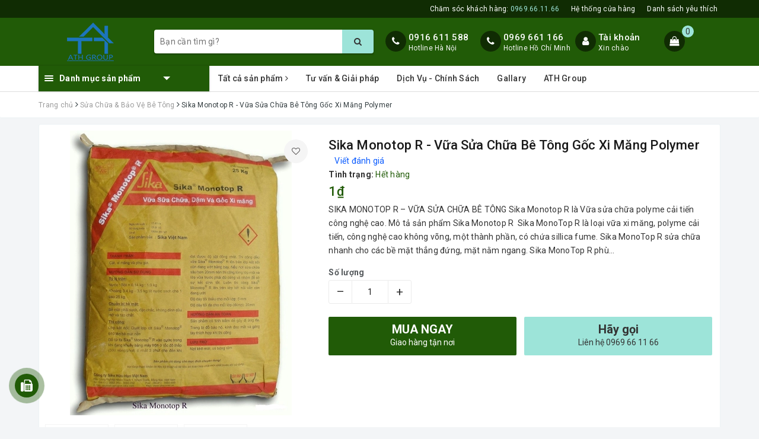

--- FILE ---
content_type: text/html; charset=utf-8
request_url: https://vatlieuchongtham247.com/sika-monotop-r
body_size: 40257
content:
<!DOCTYPE html>
<html lang="vi">
	<head>
		                    <script id='autoAdsMaxLead-widget-script' src='https://cdn.autoads.asia/scripts/autoads-maxlead-widget.js?business_id=FE8CF40A5C39488F9ADFC2C07F1820C7' type='text/javascript' charset='UTF-8' async></script>                
		<meta name="msvalidate.01" content="A7C81949C05CD07255C1D8993F164D6A" />
		<!-- Google Tag Manager -->
<script>(function(w,d,s,l,i){w[l]=w[l]||[];w[l].push({'gtm.start':
new Date().getTime(),event:'gtm.js'});var f=d.getElementsByTagName(s)[0],
j=d.createElement(s),dl=l!='dataLayer'?'&l='+l:'';j.async=true;j.src=
'https://www.googletagmanager.com/gtm.js?id='+i+dl;f.parentNode.insertBefore(j,f);
})(window,document,'script','dataLayer','GTM-NP6NMDL');</script>
<!-- End Google Tag Manager -->
		<meta charset="UTF-8" />
		<meta name="viewport" content="width=device-width, initial-scale=1, maximum-scale=1">			
		<title>
			Sika Monotop R - Vữa Sửa Chữa Bê Tông Gốc Xi Măng Polymer
			
			
			 | Chống thấm ATH Group - Vật liệu chống thấm chất lượng, uy tín, giá rẻ			
		</title>
		
		
	<script>
	  var iwish_template='product';
	  var iwish_cid=parseInt('0',10);	  
	</script>
	<script src="//bizweb.dktcdn.net/100/350/409/themes/712682/assets/iwishheader.js?1665916531266" type="text/javascript"></script>
		
		
		<!-- ================= Page description ================== -->
		
		<meta name="description" content="SIKA MONOTOP R – VỮA SỬA CHỮA B&#202; T&#212;NG Sika Monotop R l&#224; Vữa sửa chữa polyme cải tiến c&#244;ng nghệ cao. M&#244; tả sản phẩm Sika Monotop R Sika MonoTop R l&#224; loại vữa xi măng , polyme cải tiến, c&#244;ng nghệ cao kh&#244;ng v&#245;ng, một th&#224;nh phần, c&#243; chứa sillica fume. Sika MonoTop R sửa chữa nhanh cho c&#225;c bề mặt thẳng đứng, mặt nằm ngang. ">
		
		<!-- ================= Meta ================== -->
		<meta name="keywords" content="Sika Monotop R - Vữa Sửa Chữa Bê Tông Gốc Xi Măng Polymer, Sửa Chữa & Bảo Vệ Bê Tông, bán Sika Monotop R, giá Sika Monotop R, mua Sika Monotop R, Sika Monotop R, Vữa Sửa Chữa Bê Tông, Chống thấm ATH Group - Vật liệu chống thấm chất lượng, uy tín, giá rẻ, vatlieuchongtham247.com"/>		
		<link rel="canonical" href="https://vatlieuchongtham247.com/sika-monotop-r"/>
		<meta name='revisit-after' content='1 days' />
		<meta name="robots" content="noodp,index,follow" />
		<!-- ================= Favicon ================== -->
		
		<link rel="icon" href="//bizweb.dktcdn.net/100/350/409/themes/712682/assets/favicon.png?1665916531266" type="image/x-icon" />
		
		<meta property="fb:app_id" content="2165836990109986" />
		<meta property="fb:admins" content="100000919716503"/>
		<!-- Facebook Open Graph meta tags -->
		
<meta property="og:type" content="product">
<meta property="og:title" content="Sika Monotop R - Vữa Sửa Chữa Bê Tông Gốc Xi Măng Polymer">

<meta property="og:image" content="http://bizweb.dktcdn.net/thumb/grande/100/350/409/products/sika-monotop-r.jpg?v=1553565134437">
<meta property="og:image:secure_url" content="https://bizweb.dktcdn.net/thumb/grande/100/350/409/products/sika-monotop-r.jpg?v=1553565134437">

<meta property="og:image" content="http://bizweb.dktcdn.net/thumb/grande/100/350/409/products/thi-cong-sua-chua-be-tong-bang-sika-monotop-615-77a0ab18-e8c3-414f-9c9f-54a90f5fca9e.jpg?v=1553565135227">
<meta property="og:image:secure_url" content="https://bizweb.dktcdn.net/thumb/grande/100/350/409/products/thi-cong-sua-chua-be-tong-bang-sika-monotop-615-77a0ab18-e8c3-414f-9c9f-54a90f5fca9e.jpg?v=1553565135227">

<meta property="og:image" content="http://bizweb.dktcdn.net/thumb/grande/100/350/409/products/bien-phap-sua-chua-khuyet-tat-be-tong.jpg?v=1553565136127">
<meta property="og:image:secure_url" content="https://bizweb.dktcdn.net/thumb/grande/100/350/409/products/bien-phap-sua-chua-khuyet-tat-be-tong.jpg?v=1553565136127">

<meta property="og:price:amount" content="1">
<meta property="og:price:currency" content="VND">

	<meta property="og:description" content="SIKA MONOTOP R – VỮA SỬA CHỮA BÊ TÔNG Sika Monotop R là Vữa sửa chữa polyme cải tiến công nghệ cao. Mô tả sản phẩm Sika Monotop R Sika MonoTop R là loại vữa xi măng , polyme cải tiến, công nghệ cao không võng, một thành phần, có chứa sillica fume. Sika MonoTop R sửa chữa nhanh cho các bề mặt thẳng đứng, mặt nằm ngang. ">
	<meta property="og:url" content="https://vatlieuchongtham247.com/sika-monotop-r">
	<meta property="og:site_name" content="Chống thấm ATH Group - Vật liệu chống thấm chất lượng, uy tín, giá rẻ">		

		<!-- Plugin CSS -->			
		<link rel="stylesheet" href="https://maxcdn.bootstrapcdn.com/bootstrap/3.3.7/css/bootstrap.min.css" integrity="sha384-BVYiiSIFeK1dGmJRAkycuHAHRg32OmUcww7on3RYdg4Va+PmSTsz/K68vbdEjh4u" crossorigin="anonymous">
		<!-- Build Main CSS -->								
		<link href="//bizweb.dktcdn.net/100/350/409/themes/712682/assets/base.scss.css?1665916531266" rel="stylesheet" type="text/css" media="all" />		
		<link href="//bizweb.dktcdn.net/100/350/409/themes/712682/assets/style.scss.css?1665916531266" rel="stylesheet" type="text/css" media="all" />		
		<link href="//bizweb.dktcdn.net/100/350/409/themes/712682/assets/ant-dien-may.scss.css?1665916531266" rel="stylesheet" type="text/css" media="all" />
		
		<link href="//bizweb.dktcdn.net/100/350/409/themes/712682/assets/edit.scss.css?1665916531266" rel="stylesheet" type="text/css" media="all" />
		
		<!-- Header JS -->	
		<script src="//bizweb.dktcdn.net/100/350/409/themes/712682/assets/jquery-2.2.3.min.js?1665916531266" type="text/javascript"></script> 
		<!-- Bizweb javascript customer -->
		

		<!-- Bizweb conter for header -->
		<script>
	var Bizweb = Bizweb || {};
	Bizweb.store = 'congtyath.mysapo.net';
	Bizweb.id = 350409;
	Bizweb.theme = {"id":712682,"name":"Ant Điện Máy","role":"main"};
	Bizweb.template = 'product';
	if(!Bizweb.fbEventId)  Bizweb.fbEventId = 'xxxxxxxx-xxxx-4xxx-yxxx-xxxxxxxxxxxx'.replace(/[xy]/g, function (c) {
	var r = Math.random() * 16 | 0, v = c == 'x' ? r : (r & 0x3 | 0x8);
				return v.toString(16);
			});		
</script>
<script>
	(function () {
		function asyncLoad() {
			var urls = ["https://googleshopping.sapoapps.vn/conversion-tracker/global-tag/3005.js?store=congtyath.mysapo.net","https://googleshopping.sapoapps.vn/conversion-tracker/event-tag/3005.js?store=congtyath.mysapo.net","https://google-shopping.sapoapps.vn/conversion-tracker/global-tag/2198.js?store=congtyath.mysapo.net","https://google-shopping.sapoapps.vn/conversion-tracker/event-tag/2198.js?store=congtyath.mysapo.net","//newproductreviews.sapoapps.vn/assets/js/productreviews.min.js?store=congtyath.mysapo.net"];
			for (var i = 0; i < urls.length; i++) {
				var s = document.createElement('script');
				s.type = 'text/javascript';
				s.async = true;
				s.src = urls[i];
				var x = document.getElementsByTagName('script')[0];
				x.parentNode.insertBefore(s, x);
			}
		};
		window.attachEvent ? window.attachEvent('onload', asyncLoad) : window.addEventListener('load', asyncLoad, false);
	})();
</script>


<script>
	window.BizwebAnalytics = window.BizwebAnalytics || {};
	window.BizwebAnalytics.meta = window.BizwebAnalytics.meta || {};
	window.BizwebAnalytics.meta.currency = 'VND';
	window.BizwebAnalytics.tracking_url = '/s';

	var meta = {};
	
	meta.product = {"id": 14073073, "vendor": "Sika", "name": "Sika Monotop R - Vữa Sửa Chữa Bê Tông Gốc Xi Măng Polymer",
	"type": "Sika Monotop R", "price": 1 };
	
	
	for (var attr in meta) {
	window.BizwebAnalytics.meta[attr] = meta[attr];
	}
</script>

	
		<script src="/dist/js/stats.min.js?v=96f2ff2"></script>
	



<!-- Global site tag (gtag.js) - Google Analytics -->
<script async src="https://www.googletagmanager.com/gtag/js?id=UA-137505090-1"></script>
<script>
  window.dataLayer = window.dataLayer || [];
  function gtag(){dataLayer.push(arguments);}
  gtag('js', new Date());

  gtag('config', 'UA-137505090-1');
</script>
<script>

	window.enabled_enhanced_ecommerce = false;

</script>

<script>

	try {
		
				gtag('event', 'view_item', {
					event_category: 'engagement',
					event_label: "Sika Monotop R - Vữa Sửa Chữa Bê Tông Gốc Xi Măng Polymer"
				});
		
	} catch(e) { console.error('UA script error', e);}
	

</script>






<script>
	var eventsListenerScript = document.createElement('script');
	eventsListenerScript.async = true;
	
	eventsListenerScript.src = "/dist/js/store_events_listener.min.js?v=1b795e9";
	
	document.getElementsByTagName('head')[0].appendChild(eventsListenerScript);
</script>






		
		<link href="//bizweb.dktcdn.net/100/350/409/themes/712682/assets/iwish.css?1665916531266" rel="stylesheet" type="text/css" media="all" />
		
		<script>var ProductReviewsAppUtil=ProductReviewsAppUtil || {};ProductReviewsAppUtil.store={name: 'Chống thấm ATH Group - Vật liệu chống thấm chất lượng, uy tín, giá rẻ'};</script>
	<!-- Global site tag (gtag.js) - Google Ads: 752600287 -->
<script async src="https://www.googletagmanager.com/gtag/js?id=AW-752600287"></script>
<script>
  window.dataLayer = window.dataLayer || [];
  function gtag(){dataLayer.push(arguments);}
  gtag('js', new Date());

  gtag('config', 'AW-752600287');
</script>
	</head>
	<body>		
		<!-- Main content -->
		<header class="header">
	<div class="topbar hidden-sm hidden-xs">
		<div class="container">
			<div class="row">
				<div class="col-md-12">
					<ul class="list-inline pull-right">
						<li>
							<a href="tel: 0969 66 11 66">
								Chăm sóc khách hàng: <span>0969.66.11.66</span>
							</a>
						</li>
						<li>
							<a href="/he-thong-cua-hang">
								Hệ thống cửa hàng
							</a>
						</li>						
						
						<li>
							<a href="javascript:;" data-customer-id="0" class="smartLogin iWishView">Danh sách yêu thích</a>
						</li>
						
					</ul>
				</div>
			</div>
		</div>
	</div>
	<div class="top-header">
		<div class="container">
			<div class="row">
				<div class="col-lg-2 col-md-2 col-sm-12 col-xs-12 col-100-h a-center">
					<button type="button" class="navbar-toggle collapsed visible-sm visible-xs" id="trigger-mobile">
						<span class="sr-only">Toggle navigation</span>
						<span class="icon-bar"></span>
						<span class="icon-bar"></span>
						<span class="icon-bar"></span>
					</button>
					<a href="/" class="logo-wrapper">					
						<img src="//bizweb.dktcdn.net/100/350/409/themes/712682/assets/logo.png?1665916531266" alt="logo Chống thấm ATH Group - Vật liệu chống thấm chất lượng, uy tín, giá rẻ" />					
					</a>
					<div class="mobile-cart visible-sm visible-xs">
						<a href="javascript:void(0)" title="Giỏ hàng">
							<i class="fa fa-shopping-bag"></i>
							<div class="cart-right">
								<span class="count_item_pr">0</span>
							</div>
						</a>
					</div>
				</div>
				<div class="col-lg-12 col-100-h col-sm-12 col-xs-7 hidden-lg hidden-md hidden-sm hidden-xs">
					<div class="hotline">
						
						<a href="tel:0969661166">0969 66 11 66</a>
						
						<span>Hotline Hà Nội</span>
					</div>
				</div>
				<div class="col-lg-4 col-md-3">
					<div class="search-auto clearfix">
						<form class="input-group search-bar search_form" action="/search" method="get" role="search" id="voice-search">		
							<input type="search" name="query" value="" placeholder="Bạn cần tìm gì?" class="search-voice input-group-field st-default-search-input search-text auto-search-ant" autocomplete="off">
							<span class="input-group-btn">
								<button class="btn icon-fallback-text">
									<i class="fa fa-search"></i>
								</button>
							</span>
						</form>
						
						<div id='search_suggestion'>
	<div id='search_top'>
		<div id="product_results"></div>
		<div id="article_results"></div>
	</div>
	<div id='search_bottom'>
		<a class='show_more' href='#'>Hiển thị tất cả kết quả cho "<span></span>"</a>
	</div>
</div>
<script>
	$(document).ready(function() {
    window.voiceText = function() {
        function o(n) {
            return n.replace(f, " ").replace(e, " ")
        }

        function s(n) {
            return n.replace(n.substr(0, 1), function(n) {
                return n.toUpperCase()
            })
        }
        var i = $(".search-voices"),
            t = "",
            r = !1,
            f = /\n\n/g,
            e = /\n/g,
            n, u;
        ("SpeechRecognition" in window || "webkitSpeechRecognition" in window || "mozSpeechRecognition" in window || "msSpeechRecognition" in window) && ($('<a href="#" id="lnk-mic" class="voice-mic" title="Bấm vào để tìm kiếm bằng giọng nói"><\/a>').insertAfter(i),
		n = new(window.SpeechRecognition || window.webkitSpeechRecognition || window.mozSpeechRecognition || window.msSpeechRecognition),
		u = $("#lnk-mic"),
		n.continuous = !0, n.interimResults = !0, n.onstart = function() {
            r = !0;
            u.addClass("recording")
        }, n.onerror = function(n) {
            console.log(n.error);
            n.error == "not-allowed" ? alert("Trình duyệt không cho phép ghi âm, hãy cấu hình lại trình duyệt") : n.error == "network" && alert("Kết nối Internet có vấn đề")
        }, n.onend = function() {
            r = !1;
            u.removeClass("recording")
        }, n.onresult = function(u) {
            for (var e, h = "", f = u.resultIndex; f < u.results.length; ++f) u.results[f].isFinal ? t += u.results[f][0].transcript : h += u.results[f][0].transcript;
            t = s(t);
            e = (navigator.userAgent.indexOf("Opera") != -1 ? "keypress" : "keydown") + ".autocomplete";
            i.val(o(t));
            i.trigger(e);
			$("#voice-search").trigger("submit");
            window._gotoresult_id_ && (window.clearTimeout(window._gotoresult_id_), delete window._gotoresult_id_);
            window._gotoresult_id_ = window.setTimeout(function() {
                try {
                    $(".search-voices").trigger("search");
                } catch (n) {
                    
                }
            }, 3e3);
            window._speaking_id_ && (window.clearTimeout(window._speaking_id_), delete window._speaking_id_);
            window._speaking_id_ = window.setTimeout(function() {
                r && n.stop()
            }, 300)
        }, u.click(function(u) {
            if (console.log("mic clicked"), u.preventDefault(), r) {
                n.stop();
                return
            }
            t = "";
            n.lang = "vi-VN";
            n.start();
            i.val("");
        }))
    };
    voiceText();
});
	$(document).ready(function ($) {
							var settings = {
								searchArticle: "0",
								articleLimit: 5,
								productLimit: 5,
								showDescription: "0"
							};
							var suggestionWrap = document.getElementById('search_suggestion');
							var searchTop = document.getElementById('search_top');
							var productResults = document.getElementById('product_results');
							var articleResults = document.getElementById('article_results');
							var searchBottom = document.getElementById('search_bottom');
							var isArray = function(a) {
								return Object.prototype.toString.call(a) === "[object Array]";
							}
							var createEle = function(desc) {
								if (!isArray(desc)) {
									return createEle.call(this, Array.prototype.slice.call(arguments));
								}
								var tag = desc[0];
								var attributes = desc[1];
								var el = document.createElement(tag);
								var start = 1;
								if (typeof attributes === "object" && attributes !== null && !isArray(attributes)) {
									for (var attr in attributes) {
										el[attr] = attributes[attr];
									}
									start = 2;
								}
								for (var i = start; i < desc.length; i++) {
									if (isArray(desc[i])) {
										el.appendChild(createEle(desc[i]));
									}
									else {
										el.appendChild(document.createTextNode(desc[i]));
									}
								}
								return el;
							}
							var loadResult = function(data, type) {
								if(type==='product')
								{
									productResults.innerHTML = '';
								}
								if(type==='article')
								{
									articleResults.innerHTML = '';
								}
								var articleLimit = parseInt(settings.articleLimit);
								var productLimit = parseInt(settings.productLimit);
								var showDescription = settings.showDescription;
								if(data.indexOf('<iframe') > -1) {
									data = data.substr(0, (data.indexOf('<iframe') - 1))
								}
								var dataJson = JSON.parse(data);
								if(dataJson.results !== undefined)
								{
									var resultList = [];
									searchTop.style.display = 'block';
									if(type === 'product') {
										productResults.innerHTML = ''
										productLimit = Math.min(dataJson.results.length, productLimit);
										for(var i = 0; i < productLimit; i++) {
											resultList[i] = dataJson.results[i];
										}
									}
									else {
										articleResults.innerHTML = '';
										articleLimit = Math.min(dataJson.results.length, articleLimit);
										for(var i = 0; i < articleLimit; i++) {
											resultList[i] = dataJson.results[i];
										}
									}
									var searchTitle = 'Sản phẩm gợi ý'
									if(type === 'article') {
										searchTitle = 'Bài viết';
									}
									var searchHeading = createEle(['h3', searchTitle]);
									var searchList = document.createElement('ul');
									for(var index = 0; index < resultList.length; index++) {
										var item = resultList[index];
										var priceDiv = '';
										var descriptionDiv = '';
										if(type == 'product') {
											if(item.price_contact) {
												priceDiv = ['div', {className: 'item_price'},
															['ins', item.price_contact]
														   ];
											}
											else {
												if(item.price_from) {
													priceDiv = ['div', {className: 'item_price'},
																['span', 'Từ '],
																['ins', item.price_from]
															   ];
												}
												else {
													priceDiv = ['div', {className: 'item_price'},
																['ins', parseFloat(item.price)  ? item.price : 'Liên hệ']
															   ];
												}
											}
											if(item.compare_at_price !== undefined) {
												priceDiv.push(['del', item.compare_at_price]);
											}
										}
										if(showDescription == '1') {
											descriptionDiv = ['div', {className: 'item_description'}, item.description]
										}
										var searchItem = createEle(
											['li',
											 ['a', {href: item.url, title: item.title},
											  ['div', {className: 'item_image'},
											   ['img', {src: item.thumbnail, alt: item.title}]
											  ],
											  ['div', {className: 'item_detail'},
											   ['div', {className: 'item_title'},
												['h4', item.title]
											   ],
											   priceDiv, descriptionDiv
											  ]
											 ]
											]
										)
										searchList.appendChild(searchItem);
									}
									if(type === 'product') {
										productResults.innerHTML = '';
										productResults.appendChild(searchHeading);
										productResults.appendChild(searchList);
									}
									else {
										articleResults.innerHTML = '';
										articleResults.appendChild(searchHeading);
										articleResults.appendChild(searchList);
									}
								}
								else
								{
									if(type !== 'product' && false)
									{
										searchTop.style.display = 'none'
									}
								}
							}
							var loadAjax = function(q) {
								if(settings.searchArticle === '1') {
									loadArticle(q);
								}
								loadProduct(q);
							}
							var loadProduct = function(q) {
								var xhttp = new XMLHttpRequest();
								xhttp.onreadystatechange = function() {
									if(this.readyState == 4 && this.status == 200) {
										loadResult(this.responseText, 'product')
									}
								}
								xhttp.open('GET', '/search?type=product&q=' + q + '&view=json', true);
								xhttp.send();
							}
							var loadArticle = function(q) {
								var xhttp = new XMLHttpRequest();
								xhttp.onreadystatechange = function() {
									if(this.readyState == 4 && this.status == 200) {
										loadResult(this.responseText, 'article')
									}
								}
								xhttp.open('GET', '/search?type=article&q=' + q + '&view=json', true);
								xhttp.send();
							}
							var searchForm = document.querySelectorAll('form[action="/search"]');
							var getPos = function(el) {
								for (var lx=0, ly=0; el != null; lx += el.offsetLeft, ly += el.offsetTop, el = el.offsetParent);
								return {x: lx,y: ly};
							}
							var initSuggestion = function(el) {

								var parentTop = el.offsetParent.offsetTop;
								var position = getPos(el);
								var searchInputHeight = el.offsetHeight;
								var searchInputWidth = el.offsetWidth;
								var searchInputX = position.x;
								var searchInputY = position.y;
								var suggestionPositionX = searchInputX;
								var suggestionPositionY = searchInputY + searchInputHeight;
								suggestionWrap.style.left = '0px';
								suggestionWrap.style.top = 52 + 'px';
								suggestionWrap.style.width = searchInputWidth + 'px';
							}
							window.__q__ = '';
							var loadAjax2 = function (q) {
								if(settings.searchArticle === '1') {
								}
								window.__q__ = q;
								return $.ajax({
									url: '/search?type=product&q=' + q + '&view=json',
									type:'GET'
								}).promise();
							};
							if(searchForm.length > 0) {
								for(var i = 0; i < searchForm.length; i++) {
									var form = searchForm[i];
									
									var searchInput = form.querySelector('input');
									
									var keyup = Rx.Observable.fromEvent(searchInput, 'keyup')
									.map(function (e) {
										var __q = e.target.value;
										initSuggestion(e.target);
										if(__q === '' || __q === null) {
											suggestionWrap.style.display = 'none';
										}
										else{
											suggestionWrap.style.display = 'block';
											var showMore = searchBottom.getElementsByClassName('show_more')[0];
											showMore.setAttribute('href', '/search?q=' + __q);
											showMore.querySelector('span').innerHTML = __q;
										}
										return e.target.value;
									})
									.filter(function (text) {
										return text.length > 0;
									})
									.debounce(300  )
									.distinctUntilChanged();
									var searcher = keyup.flatMapLatest(loadAjax2);
									searcher.subscribe(
										function (data) {
											loadResult(data, 'product');
											if(settings.searchArticle === '1') {
												loadArticle(window.__q__);
											}
										},
										function (error) {

										});
								}
							}
							window.addEventListener('click', function() {
								suggestionWrap.style.display = 'none';
							});
						});
</script>
						
					</div>
				</div>
				<div class="col-lg-6 col-md-7 hidden-sm hidden-xs">
					<div class="hotline">
						<div class="hotline-icon">
							<i class="fa fa-phone"></i>
						</div>
						<div class="hotline-content">
							
							<a href="tel:0916611588">0916 611 588</a>
							
							<span>Hotline Hà Nội</span>
						</div>
					</div>
					<div class="hotline">
						<div class="hotline-icon">
							<i class="fa fa-phone"></i>
						</div>
						<div class="hotline-content">
							
							<a href="tel:0969661166">0969 661 166</a>
							
							<span>Hotline Hồ Chí Minh</span>
						</div>
					</div>
					<div class="index-account">
						<div class="hotline-icon">
							<i class="fa fa-user"></i>
						</div>
						<div class="hotline-content">
							<a href="/account">Tài khoản</a>
							<span>Xin chào</span>
							<ul>
								<li><a href="/account/login">Đăng nhập</a></li>
								<li><a href="/account/register">Đăng ký</a></li>
							</ul>
						</div>
					</div>
					<div class="index-cart">
						<a href="javascript:void(0)"><i class="fa fa-shopping-bag"></i></a>
						<span class="cnt crl-bg count_item_pr">0</span>
					</div>
				</div>
			</div>
		</div>
	</div>
	<div class="main-navigation ">
		<div class="container">
			<nav class="hidden-sm hidden-xs">
	<div class="col-md-3 no-padding">
		<div class="mainmenu mainmenu-other">
			<div class="line"><i></i><i></i><i></i></div>
			<span class="edit-span">Danh mục sản phẩm</span>
			<div class="nav-cate">
				<ul id="menu2017">
					
					
					
					
					
					
					<li class="dropdown menu-item-count">
						<h3>
							<img src="//bizweb.dktcdn.net/100/350/409/themes/712682/assets/index-cate-icon-1.png?1665916531266" alt="Băng Cản Nước" />
							<a href="/bang-can-nuoc-chinh-hang-gia-re" title="Băng Cản Nước">Băng Cản Nước</a>
						</h3>
						<div class="subcate gd-menu">
							<div class="subcate-flex">
								
								
								<aside>
									<strong>
										<a href="/bao-gia-bang-can-nuoc-pvc-gia-re-nhat-2019" class="">Băng Cản Nước PVC</a>
									</strong>
									
									<a href="/bao-gia-bang-can-nuoc-pvc-o200-re-nhat" class="">PVC O200</a>
									
									<a href="/bao-gia-bang-can-nuoc-pvc-v150-re-nhat" class="">PVC V150</a>
									
									<a href="/pvc-v250" class="">PVC V250</a>
									
									<a href="/ba0-gia-bang-can-nuoc-pvc-v200-re-nhat" class="">PVC V200</a>
									
									<a href="/bao-gia-bang-can-nuoc-pvc-kn92-gia-re" class="">PVC KN92</a>
									
									<a href="/bao-gia-bang-can-nuoc-pvc-o250-re-nhat" class="">PVC O250</a>
									
									<a href="/bao-gia-bang-can-nuoc-pvc-gia-re-nhat-2019" class="">Xem tất cả Băng Cản Nước PVC</a>
								</aside>
								
								
								
								<aside>
									<strong>
										<a href="/bao-gia-bang-can-nuoc-sika-re-nhat" class="">Băng Cản Nước Sika</a>
									</strong>
									
									<a href="/bao-gia-bang-can-nuoc-sika-o15-re-nhat" class="">Sika O15</a>
									
									<a href="/bao-gia-bang-can-nuoc-sika-o20-re-nhat" class="">Sika O20</a>
									
									<a href="/bao-gia-bang-can-nuoc-sika-v20-re-nhat" class="">Sika V20</a>
									
									<a href="/bao-gia-bang-can-nuoc-sika-v15-re-nhat" class="">Sika V15</a>
									
									<a href="/bao-gia-bang-can-nuoc-sika-o25-re-nhat" class="">Sika O25</a>
									
									<a href="/bao-gia-bang-can-nuoc-sika-o32-re-nhat" class="">Sika O32</a>
									
									<a href="/bao-gia-bang-can-nuoc-sika-v32-re-nhat" class="">Sika V32</a>
									
									<a href="/bao-gia-bang-can-nuoc-sika-v25-re-nhat" class="">Sika V25</a>
									
									<a href="/bao-gia-bang-can-nuoc-sika-re-nhat" class="">Xem tất cả Băng Cản Nước Sika</a>
								</aside>
								
								
								
								<aside>
									<a href="/bao-gia-bang-can-nuoc-bestmix-re-nhat" class="">Băng Cản Nước Bestmix</a>
								</aside>
								
								
								
								<aside>
									<a href="/bao-gia-dao-han-bang-can-nuoc-re-nhat" class="">Dao Hàn Băng Cản Nước</a>
								</aside>
								
								
							</div>
						</div>
					</li>
					
					
					
					
					<li class="dropdown menu-item-count">
						<h3>
							<img src="//bizweb.dktcdn.net/100/350/409/themes/712682/assets/index-cate-icon-2.png?1665916531266" alt="Màng Chống Thấm" />
							<a href="/mang-chong-tham" title="Màng Chống Thấm">Màng Chống Thấm</a>
						</h3>
						<div class="subcate gd-menu">
							<div class="subcate-flex">
								
								
								<aside>
									<strong>
										<a href="/bao-gia-cac-loai-mang-chong-tham-gia-re" class="">Màng Chống Thấm Khác</a>
									</strong>
									
									<a href="/bao-gia-mang-chong-tham-tu-dinh-autotak-re-nhat" class="">Màng Autotak</a>
									
									<a href="/bao-gia-mang-chong-tham-hdpe-gse-re-nhat" class="">Màng GSE</a>
									
									<a href="/bao-gia-mang-chong-tham-hdpe-solmax-gia-re" class="">Màng Solmax</a>
									
									<a href="/bao-gia-mang-chong-tham-tu-dinh-lemax-re-nhat" class="">Màng Lemax</a>
									
									<a href="/bao-gia-mang-chong-tham-evotec-re-nhat" class="">Màng Evotec</a>
									
									<a href="/bao-gia-mang-chong-tham-copernit-re-nhat" class="">Màng Copernit</a>
									
									<a href="/bao-gia-mang-chong-tham-huitex-re-nhat" class="">Màng Huitex</a>
									
									<a href="/bao-gia-mang-chong-tham-mariseal-250-re-nhat" class="">Màng Mariseal 250</a>
									
									<a href="/bao-gia-son-lot-chong-tham-primer-w-re-nhat" class="">Sơn Primer W</a>
									
									<a href="/bao-gia-cac-loai-mang-chong-tham-gia-re" class="">Xem tất cả Màng Chống Thấm Khác</a>
								</aside>
								
								
								
								<aside>
									<strong>
										<a href="/bao-gia-mang-chong-tham-quicseal-re-nhat" class="">Màng Chống Thấm Quicseal</a>
									</strong>
									
									<a href="/quicseal-105" class="">Quicseal 105</a>
									
									<a href="/bao-gia-mang-chong-tham-quicseal-119-re-nhat" class="">Quicseal 119</a>
									
									<a href="/bao-gia-mang-chong-tham-quicseal-re-nhat" class="">Xem tất cả Màng Chống Thấm Quicseal</a>
								</aside>
								
								
								
								<aside>
									<strong>
										<a href="/bao-gia-mang-chong-tham-hanbon-re-nhat" class="">Màng Chống Thấm Hanbon</a>
									</strong>
									
									<a href="/bao-gia-mang-chong-tham-tu-dinh-hanbon-pe-sheet-re-nhat" class="">Hanbon PE Sheet</a>
									
									<a href="/bao-gia-mang-chong-tham-mat-nhom-hanbon-al-sheet-re-nhat" class="">Hanbon Al Sheet</a>
									
									<a href="/bao-gia-son-quet-lot-hanbon-asphalt-primer-re-nhat" class="">Hanbon Asphalt Primer</a>
									
									<a href="/bao-gia-mang-chong-tham-hanbon-re-nhat" class="">Xem tất cả Màng Chống Thấm Hanbon</a>
								</aside>
								
								
								
								<aside>
									<strong>
										<a href="/bao-gia-mang-chong-tham-sika-re-nhat" class="">Màng Chống Thấm Sika</a>
									</strong>
									
									<a href="/bao-gia-mang-kho-nong-sika-t140-sg-re-nhat" class="">Sika T140 SG</a>
									
									<a href="/bao-gia-mang-kho-nong-mat-da-sika-t140-mg-re-nhat" class="">Sika T140 MG</a>
									
									<a href="/bao-gia-mang-chong-tham-mat-cat-sika-t130-sg-gia-re" class="">Sika T130 SG</a>
									
									<a href="/mang-kho-chong-tham-sika-torch-3vn-gia-re" class="">Sika Torch 3VN</a>
									
									<a href="/mang-chong-tham-tu-dinh-sikabit-w-15-gia-re" class="">Sikabit W-15</a>
									
									<a href="/vua-ket-dinh-sikabit-1-gia-re-nhat" class="">SIKABIT-1</a>
									
									<a href="/luoi-gia-cuong-sika-reemat-premium-120-ga-re-nhat" class="">Sika Reemat Premium-120</a>
									
									<a href="/mang-pvc-chong-tham-sika-sarnafil-gia-re-nhat" class="">Sika Sarnafil</a>
									
									<a href="/bao-gia-mang-chong-tham-sika-re-nhat" class="">Xem tất cả Màng Chống Thấm Sika</a>
								</aside>
								
								
								
								<aside>
									<a href="/mang-chong-tham-neotex" class="">Màng chống thấm Neotex</a>
								</aside>
								
								
							</div>
						</div>
					</li>
					
					
					
					
					<li class="dropdown menu-item-count">
						<h3>
							<img src="//bizweb.dktcdn.net/100/350/409/themes/712682/assets/index-cate-icon-3.png?1665916531266" alt="Chống Thấm" />
							<a href="/vat-lieu-chong-tham-gia-re" title="Chống Thấm">Chống Thấm</a>
						</h3>
						<div class="subcate gd-menu">
							<div class="subcate-flex">
								
								
								<aside>
									<a href="/thanh-truong-no" class="">Thanh Trương Nở</a>
								</aside>
								
								
								
								<aside>
									<a href="/chong-tham-tham-thau" class="">Chống Thấm Thẩm Thấu</a>
								</aside>
								
								
								
								<aside>
									<a href="/chong-tham-goc-polyurethane" class="">Chống Thấm Gốc Polyurethane</a>
								</aside>
								
								
								
								<aside>
									<a href="/chong-tham-goc-xi-mang" class="">Chống Thấm Gốc Xi Măng</a>
								</aside>
								
								
								
								<aside>
									<a href="/chong-tham-goc-acrylic" class="">Chống Thấm Gốc Acrylic</a>
								</aside>
								
								
								
								<aside>
									<a href="/chong-tham-goc-bitument" class="">Chống Thấm Gốc Bitument</a>
								</aside>
								
								
								
								<aside>
									<a href="/chong-tham-nguoc" class="">Chống Thấm Ngược</a>
								</aside>
								
								
								
								<aside>
									<a href="/chong-tham-khac" class="">Chống Thấm Khác</a>
								</aside>
								
								
							</div>
						</div>
					</li>
					
					
					
					
					<li class="dropdown menu-item-count">
						<h3>
							<img src="//bizweb.dktcdn.net/100/350/409/themes/712682/assets/index-cate-icon-4.png?1665916531266" alt="Trám Khe" />
							<a href="/tram-khe" title="Trám Khe">Trám Khe</a>
						</h3>
						<div class="subcate gd-menu">
							<div class="subcate-flex">
								
								
								<aside>
									<a href="/xop-chen-khe" class="">Xốp Chèn Khe</a>
								</aside>
								
								
								
								<aside>
									<a href="/keo-tram-khe" class="">Keo Trám Khe</a>
								</aside>
								
								
							</div>
						</div>
					</li>
					
					
					
					
					<li class="menu-item-count">
						<h3><img src="//bizweb.dktcdn.net/100/350/409/themes/712682/assets/index-cate-icon-5.png?1665916531266" alt="Keo Cấy Thép" /><a href="/keo-cay-thep-gia-re" title="Keo Cấy Thép">Keo Cấy Thép</a></h3>
					</li>
					
					
					
					
					<li class="dropdown menu-item-count">
						<h3>
							<img src="//bizweb.dktcdn.net/100/350/409/themes/712682/assets/index-cate-icon-6.png?1665916531266" alt="Vữa Chức Năng" />
							<a href="/vua-chuc-nang" title="Vữa Chức Năng">Vữa Chức Năng</a>
						</h3>
						<div class="subcate gd-menu">
							<div class="subcate-flex">
								
								
								<aside>
									<a href="/vua-tu-san-phang" class="">Vữa Tự San Phẳng</a>
								</aside>
								
								
								
								<aside>
									<a href="/vua-khong-co-ngot" class="">Vữa Không Co Ngót</a>
								</aside>
								
								
							</div>
						</div>
					</li>
					
					
					
					
					<li class="menu-item-count">
						<h3><img src="//bizweb.dktcdn.net/100/350/409/themes/712682/assets/index-cate-icon-7.png?1665916531266" alt="Hóa Chất" /><a href="/san-pham-khuyen-mai" title="Hóa Chất">Hóa Chất</a></h3>
					</li>
					
					
					
					
					<li class="menu-item-count">
						<h3><img src="//bizweb.dktcdn.net/100/350/409/themes/712682/assets/index-cate-icon-8.png?1665916531266" alt="Lớp Phủ & Bảo Vệ Màng" /><a href="/lop-phu-bao-ve-san" title="Lớp Phủ & Bảo Vệ Màng">Lớp Phủ & Bảo Vệ Màng</a></h3>
					</li>
					
					
					
					
					<li class="menu-item-count">
						<h3><img src="//bizweb.dktcdn.net/100/350/409/themes/712682/assets/index-cate-icon-9.png?1665916531266" alt="Phụ Gia Bê Tông" /><a href="/phu-gia-be-tong" title="Phụ Gia Bê Tông">Phụ Gia Bê Tông</a></h3>
					</li>
					
					
					
					
					<li class="dropdown menu-item-count">
						<h3>
							<img src="//bizweb.dktcdn.net/100/350/409/themes/712682/assets/index-cate-icon-10.png?1665916531266" alt="Sơn Dân Dụng & Công Nghiệp" />
							<a href="/son-dan-dung-cong-nghiep" title="Sơn Dân Dụng & Công Nghiệp">Sơn Dân Dụng & Công Nghiệp</a>
						</h3>
						<div class="subcate gd-menu">
							<div class="subcate-flex">
								
								
								<aside>
									<a href="/son-nippon" class="">Sơn Nippon</a>
								</aside>
								
								
							</div>
						</div>
					</li>
					
					
					
					
					<li class="menu-item-count">
						<h3><img src="//bizweb.dktcdn.net/100/350/409/themes/712682/assets/index-cate-icon-11.png?1665916531266" alt="Sửa Chữa & Bảo Vệ Bê Tông" /><a href="/sua-chua-bao-ve-be-tong" title="Sửa Chữa & Bảo Vệ Bê Tông">Sửa Chữa & Bảo Vệ Bê Tông</a></h3>
					</li>
					
					
					
					
					<li class="menu-item-count">
						<h3><img src="//bizweb.dktcdn.net/100/350/409/themes/712682/assets/index-cate-icon-12.png?1665916531266" alt="Keo Dán Gạch" /><a href="/keo-dan-gach" title="Keo Dán Gạch">Keo Dán Gạch</a></h3>
					</li>
					
					
					
					
					<li class="menu-item-count">
						<h3><img src="//bizweb.dktcdn.net/100/350/409/themes/712682/assets/index-cate-icon-13.png?1665916531266" alt="Dụng Cụ Thi Công" /><a href="/dung-cu-thi-cong" title="Dụng Cụ Thi Công">Dụng Cụ Thi Công</a></h3>
					</li>
					
					
					
					
					<li class="menu-item-count">
						<h3><img src="//bizweb.dktcdn.net/100/350/409/themes/712682/assets/index-cate-icon-14.png?1665916531266" alt="Sản Phẩm Khác" /><a href="/san-pham-khac" title="Sản Phẩm Khác">Sản Phẩm Khác</a></h3>
					</li>
					
					
				</ul>
			</div>
		</div>
	</div>
	<div class="col-md-9 no-padding">
		<ul id="nav" class="nav">
			
			
			
			
			
			
			<li class="nav-item  has-mega">
				<a href="/collections/all" class="nav-link">Tất cả sản phẩm <i class="fa fa-angle-right" data-toggle="dropdown"></i></a>			
				
				<div class="mega-content">
    <div class="level0-wrapper2">
       <div class="nav-block nav-block-center">
		   <ul class="level0">
		   
			   
			   <li class="level1 parent item"> <h2 class="h4"><a href="/bang-can-nuoc-chinh-hang-gia-re"><span>Băng Cản Nước</span></a></h2> 
				   <ul class="level1">
					   
					   <li class="level2"> <a href="/bao-gia-bang-can-nuoc-pvc-gia-re-nhat-2019"><span>Băng Cản Nước PVC</span></a> </li>
					   
					   <li class="level2"> <a href="/bao-gia-bang-can-nuoc-sika-re-nhat"><span>Băng Cản Nước Sika</span></a> </li>
					   
					   <li class="level2"> <a href="/bao-gia-bang-can-nuoc-bestmix-re-nhat"><span>Băng Cản Nước Bestmix</span></a> </li>
					   
					   <li class="level2"> <a href="/bao-gia-dao-han-bang-can-nuoc-re-nhat"><span>Dao Hàn Băng Cản Nước</span></a> </li>
					   
				   </ul>
			   </li>
			   
		   
			   
			   <li class="level1 parent item"> <h2 class="h4"><a href="/mang-chong-tham"><span>Màng Chống Thấm</span></a></h2> 
				   <ul class="level1">
					   
					   <li class="level2"> <a href="/bao-gia-cac-loai-mang-chong-tham-gia-re"><span>Màng Chống Thấm Khác</span></a> </li>
					   
					   <li class="level2"> <a href="/bao-gia-mang-chong-tham-quicseal-re-nhat"><span>Màng Chống Thấm Quicseal</span></a> </li>
					   
					   <li class="level2"> <a href="/bao-gia-mang-chong-tham-hanbon-re-nhat"><span>Màng Chống Thấm Hanbon</span></a> </li>
					   
					   <li class="level2"> <a href="/bao-gia-mang-chong-tham-sika-re-nhat"><span>Màng Chống Thấm Sika</span></a> </li>
					   
					   <li class="level2"> <a href="/mang-chong-tham-neotex"><span>Màng chống thấm Neotex</span></a> </li>
					   
				   </ul>
			   </li>
			   
		   
			   
			   <li class="level1 parent item"> <h2 class="h4"><a href="/vat-lieu-chong-tham-gia-re"><span>Chống Thấm</span></a></h2> 
				   <ul class="level1">
					   
					   <li class="level2"> <a href="/thanh-truong-no"><span>Thanh Trương Nở</span></a> </li>
					   
					   <li class="level2"> <a href="/chong-tham-tham-thau"><span>Chống Thấm Thẩm Thấu</span></a> </li>
					   
					   <li class="level2"> <a href="/chong-tham-goc-polyurethane"><span>Chống Thấm Gốc Polyurethane</span></a> </li>
					   
					   <li class="level2"> <a href="/chong-tham-goc-xi-mang"><span>Chống Thấm Gốc Xi Măng</span></a> </li>
					   
					   <li class="level2"> <a href="/chong-tham-goc-acrylic"><span>Chống Thấm Gốc Acrylic</span></a> </li>
					   
					   <li class="level2"> <a href="/chong-tham-goc-bitument"><span>Chống Thấm Gốc Bitument</span></a> </li>
					   
					   <li class="level2"> <a href="/chong-tham-nguoc"><span>Chống Thấm Ngược</span></a> </li>
					   
					   <li class="level2"> <a href="/chong-tham-khac"><span>Chống Thấm Khác</span></a> </li>
					   
				   </ul>
			   </li>
			   
		   
			   
			   <li class="level1 parent item"> <h2 class="h4"><a href="/tram-khe"><span>Trám Khe</span></a></h2> 
				   <ul class="level1">
					   
					   <li class="level2"> <a href="/xop-chen-khe"><span>Xốp Chèn Khe</span></a> </li>
					   
					   <li class="level2"> <a href="/keo-tram-khe"><span>Keo Trám Khe</span></a> </li>
					   
				   </ul>
			   </li>
			   
		   
			   
			   <li class="level1 item"> <h2 class="h4"><a href="/keo-cay-thep-gia-re"><span>Keo Cấy Thép</span></a> </h2>
			  
		   
			   
			   <li class="level1 parent item"> <h2 class="h4"><a href="/vua-chuc-nang"><span>Vữa Chức Năng</span></a></h2> 
				   <ul class="level1">
					   
					   <li class="level2"> <a href="/vua-tu-san-phang"><span>Vữa Tự San Phẳng</span></a> </li>
					   
					   <li class="level2"> <a href="/vua-khong-co-ngot"><span>Vữa Không Co Ngót</span></a> </li>
					   
				   </ul>
			   </li>
			   
		   
			   
			   <li class="level1 item"> <h2 class="h4"><a href="/san-pham-khuyen-mai"><span>Hóa Chất</span></a> </h2>
			  
		   
			   
			   <li class="level1 item"> <h2 class="h4"><a href="/lop-phu-bao-ve-san"><span>Lớp Phủ & Bảo Vệ Màng</span></a> </h2>
			  
		   
			   
			   <li class="level1 item"> <h2 class="h4"><a href="/phu-gia-be-tong"><span>Phụ Gia Bê Tông</span></a> </h2>
			  
		   
			   
			   <li class="level1 parent item"> <h2 class="h4"><a href="/son-dan-dung-cong-nghiep"><span>Sơn Dân Dụng & Công Nghiệp</span></a></h2> 
				   <ul class="level1">
					   
					   <li class="level2"> <a href="/son-nippon"><span>Sơn Nippon</span></a> </li>
					   
				   </ul>
			   </li>
			   
		   
			   
			   <li class="level1 item"> <h2 class="h4"><a href="/sua-chua-bao-ve-be-tong"><span>Sửa Chữa & Bảo Vệ Bê Tông</span></a> </h2>
			  
		   
			   
			   <li class="level1 item"> <h2 class="h4"><a href="/keo-dan-gach"><span>Keo Dán Gạch</span></a> </h2>
			  
		   
			   
			   <li class="level1 item"> <h2 class="h4"><a href="/dung-cu-thi-cong"><span>Dụng Cụ Thi Công</span></a> </h2>
			  
		   
			   
			   <li class="level1 item"> <h2 class="h4"><a href="/san-pham-khac"><span>Sản Phẩm Khác</span></a> </h2>
			  
		   
		   </ul>
	   </div>
	 </div>
</div>
				
			</li>
			
			
			
			
			
			
			
			<li class="nav-item "><a class="nav-link" href="/tu-van-giai-phap">Tư vấn & Giải pháp</a></li>
			
			
			
			
			
			
			
			<li class="nav-item "><a class="nav-link" href="/du-an-thi-cong-1">Dịch Vụ - Chính Sách</a></li>
			
			
			
			
			
			
			
			<li class="nav-item "><a class="nav-link" href="/gallary">Gallary</a></li>
			
			
			
			
			
			
			
			<li class="nav-item "><a class="nav-link" href="/ve-ath">ATH Group</a></li>
			
			
		</ul>
	</div>
</nav>
<script>
	if ($(window).width() > 1100){
		
		
		var menu_limit = "12";
		if (isNaN(menu_limit)){
			menu_limit = 12;
		} else {
			menu_limit = 11;
		}
	}else{
		
		
		var menu_limit = "10";
		if (isNaN(menu_limit)){
			menu_limit = 9;
		} else {
			menu_limit = 9;
		}
	}
	/*** menu list ***/
	var sidebar_length = $('.menu-item-count').length;
	//	thiết lập số menu danh mục hiển thị
	if (sidebar_length > (menu_limit + 1) ){
		$('.nav-cate:not(.site-nav-mobile) > ul').each(function(){
			$('.menu-item-count',this).eq(menu_limit).nextAll().hide().addClass('toggleable');
			$(this).append('<li class="more"><h3><a><label>Xem thêm ... </label></a></h3></li>');
		});
		$('.nav-cate > ul').on('click','.more', function(){
			if($(this).hasClass('less')){
				$(this).html('<h3><a><label>Xem thêm ...</label></a></h3>').removeClass('less');
			} else {
				$(this).html('<h3><a><label>Thu gọn ... </label></a></h3>').addClass('less');;
			}
			$(this).siblings('li.toggleable').slideToggle({
				complete: function () {
					var divHeight = $('#menu2017').height(); 
					$('.subcate.gd-menu').css('min-height', divHeight+'px');
				}
			});
		});
	}
</script>
		</div>
	</div>
</header>
<div id="menu-overlay" class=""></div>
<script>
	$(window).scroll(function() {
	if ($(this).scrollTop() > 111){  
		$('.fix-header-top').addClass("sticky-new");
	}
	else{
		$('.fix-header-top').removeClass("sticky-new");
	}
});
</script>
		




<section class="bread-crumb margin-bottom-10">
	<div class="container">
		<div class="row">
			<div class="col-xs-12">
				<ul class="breadcrumb">					
					<li class="home">
						<a href="/" title="Trang chủ"><span>Trang chủ</span></a>						
						<span><i class="fa fa-angle-right"></i></span>
					</li>
					
					
					<li>
						<a href="/sua-chua-bao-ve-be-tong" title="Sửa Chữa & Bảo Vệ Bê Tông"><span>Sửa Chữa & Bảo Vệ Bê Tông</span></a>						
						<span><i class="fa fa-angle-right"></i></span>
					</li>
					
					<li ><strong><span>Sika Monotop R - Vữa Sửa Chữa Bê Tông Gốc Xi Măng Polymer</span></strong><li>
					
				</ul>
			</div>
		</div>
	</div>
</section>
<section class="product" itemtype="http://schema.org/Product">	
				

			<meta itemprop="url" content="//vatlieuchongtham247.com/sika-monotop-r">
			<meta itemprop="name" content="Sika Monotop R - Vữa Sửa Chữa Bê Tông Gốc Xi Măng Polymer">
			<meta itemprop="image" content="http://bizweb.dktcdn.net/thumb/grande/100/350/409/products/sika-monotop-r.jpg?v=1553565134437">
			<meta itemprop="category" content="Sửa Chữa & Bảo Vệ Bê Tông">
			<meta itemprop="description" content="SIKA MONOTOP R&nbsp;– VỮA SỬA CHỮA BÊ TÔNG
Sika Monotop R là Vữa sửa chữa polyme&nbsp;cải tiến công nghệ cao.
Mô tả sản phẩm&nbsp;Sika Monotop R&nbsp;
Sika MonoTop R&nbsp;là loại vữa xi măng, polyme cải tiến, công nghệ cao không võng, một thành phần, có chứa sillica fume.
Sika MonoTop R&nbsp;sửa chữa nhanh cho các bề mặt thẳng đứng, mặt nằm ngang.
Sika MonoTop R&nbsp;phù hợp tiêu chuẩn ASTMC 348, 349.

Vữa sửa chữa bê tông Sika Monotop R
Sử dụng&nbsp;Sika MonoTop R:
Sika MonoTop R sử dụng trên trần cho vữa và bê tông cả trên và dưới mặt đất
Sika MonoTop R sử dụng chủ yếu sửa chữa cho mảng bê tông bị hư hại tróc vỡ do cốt thép bị ăn mòn.
Sika MonoTop R thi công nhanh và dễ .
Sika MonoTop R được dùng cho các loại sau:
–&nbsp;Vữa sữa chữa&nbsp;và trám các lỗ hốc, rỗ tổ ong …
– Sữa chữa cho những mảng bê tông bị hư hại tróc vỡ do cốt thép bị ăn mòn..
– Sữa chữa và làm tăng khả năng kháng dầu, nước thải, hóa chất…

Sửa chữa bê tông bằng Sika Monotop
Ưu điểm Sika MonoTop R
Sika MonoTop R có độ dính tuyệt hảo đặc biệt thích hợp để thi công trên trần và thẳng đứng.
Sika MonoTop R vì là hệ thống 1 thành phần nên chỉ cần thêm sạch nước.
Sika MonoTop R tác động lên các đặc tính sau:
– Tương thích với đặc tính giãn nở theo nhiệt của bê tông.
– Kết hợp với các sợi để ngăn ngừa các vết nứt nhỏ.
– Không độc, thích hợp cho nước uống.
– Giảm độ thấm của nước và dioxit carbon một cách đáng kể.
– Giảm tối thiểu khuynh hướng bị co ngót.
Sika MonoTop R không có clorua, không bị ăn mòn cốt thép, kháng sulflat tốt, chỉ cần thêm nước sạch khi sử dụng.

ATH Chuyên&nbsp;sửa chữa khuyết tật bê tông
Thông số sản phẩm Sika MonoTop R :
Dạng / Màu:&nbsp;Bột / Màu xám
Đóng gói:&nbsp;25kg/bao
Điều kiện lưu trữ: Lưu trữ trong điều kiện khô mát có bóng râm, tránh ánh nắng mặt trời trực tiếp, tránh trời mưa và nhiệt độ từ&nbsp; +6°C và +40°C
Thời hạn sử dụng:&nbsp;06 tháng nếu lưu trữ đúng cách trong bao bì nguyên chưa mở.
Thông số kỹ thuật
Khối lượng thể tích
~ 1.15 kg/lít (khối lượng thể tích đổ đống của bột)
~ 2.15 kg/lít (khối lượng thể tích của vữa tươi)
Tỷ lệ trộn
Nước: Bột Sika Monotop 610 = 1:4.55 – 5.00 (theo khối lượng)
Nước: Bột Sika Monotop 610 = 1:3.95 – 4.35 (theo thể tích) Khoảng 5.00 – 5.50 lít nước sạch cho một bao 25 kg.
Mật độ tiêu thụ
Tác nhân kết nối:1.5 – 2.0 kg/m2&nbsp;(tùy thuộc vào kết cấu bề mặt của nền)
Bảo vệ cốt thép: Khoảng 2.0 kg/m2/lớp với độ dày 1mm (cần thi công 2 lớp).
Thời gian cho phép thi công: ~ 30 phút (ở 27oC/độ ẩm môi trường 65%)
Cường độ nén:
∼&nbsp;15 N/mm2&nbsp;(1 ngày), tiêu chuẩn ASTM C-349
~ 45 N/mm2&nbsp;(28 ngày), tiêu chuẩn ASTM C-349
Cường độ uốn:
∼&nbsp;8 N/mm2&nbsp;(28 ngày), tiêu chuẩn ASTM C-348
Cường độ kết dính:
∼&nbsp;1.5 N/mm2&nbsp;(lên bề mặt bê tông với lớp kết nối)
Nhiệt độ thi công:
Tối thiểu 6oC
Tối đa 40oC
Thi công
Chuẩn bị bề mặt: Việc chuẩn bị bề mặt chính xác và hiệu quả là yếu tố cơ bản để Sika Monotop 610 kết dính hoàn hảo.
Bê tông:
Nền bê tông và vữa phải chắc, sạch, không dính dầu mỡ và các chất nhiễm bẩn. Các tạp chất dễ bong tróc và bụi bẩn phả được loại bỏ. Đối với những diện tích lớn, nên sử dụng máy thổi cát hay máy bơm áp lực cao. Đối với những khu vực nhơ hay sữa chữa cục bộ, có thể dùng súng bắn hoặc khoan đục. Bề mặt vữa và bê tông phải có cường độ nén tối thiểu là 20 Mpa.
Bề mặt phải được tưới nước ướt đẫm cho đến khi bão hòa đều toàn bộ nhưng không để đọng nước. Điều náy có nghĩa là bảo hòa ráo bề mặt và phải làm sạch hồ xi măng hoặc bụi bẩn được tạo ra trong quá trình chuẩn bị bề mặt. Cốt thép phải được làm sạch các lớp rỉ sét và quét 2 lớp bằng Sika Monotop 610.
Quét lót
Bê tông: Trước khi thi công&nbsp;Sika Monotop R, phải thi công&nbsp;Sika Monotop 610&nbsp;như 1 lớp quét nối. Luôn luôn thi công lên trên lớp kết nối đang còn ướt (xem bản hướng dẫn sử dụng thi công Sika Monotop 610)
Cốt thép: Quét 2 lớp Sika Monotop 610 bằng chổi lên trên bề mặt thép đã được chuẩn bị (xem bản hướng dẫn sử dụng thi công Sika Monotop 610).
Trộn
Sika Monotop R&nbsp;phải được trộn trong thùng sạch bằng máy trộn điện tốc độ thấp (tối đa 500 vòng/phút). Cho lượng nước cần thiết (3.4 – 3.4 lít nước cho 25 kg Sika Monotop R vào từ từ trong khi vẫn tiếp tục trộn. Trộn đều hỗn hợp trong ít nhất 3 phút.
Thi công
Dùng chổi thi công lớp kết nối lên trên bề mặt bão hòa ráo. Sau đó, khi lớp kết nối còn ướt, thi công lớp vữa đã trộn kỹ lên trên bề mặt, nên dùng phương pháp tô chát hơn là để trám đầy các lỗ hổng. Đầm kỹ, nén chặt vật liệu tạu mép viền nơi cần thi công và dần vào chính giữa. Nếu chiều sâu của nơi sữa chữa vượt quá 20mm, nên thi công thành nhiều lớp và phải chắc chắc chắn vỏ trước đó đã cứng và nhám để kết dính tốt. Hoàn thiện các lớp bên dưới bằng chổi cứng để tạo sự kết dính tốt với các lớp kế tiếp. Nếu lớp thi công trước đó đã thi công 48h, dùng súng làm nhám bề mặt và làm ẩm. Lớp cuối cùng có thể dùng bay thép nếu cần.
Bảo dưỡng
Để đạt được toàn bộ các tính năng của vật liệu xây dựng gốc xi măng thì việc bảo dưỡng là điều tối quan trọng. Nếu thời tiết ấm, có gió cần tiến hành các biện pháp bảo dưỡng thông thường (sử dụng tấm polyten hoặc bao bố ẩm) để tránh vữa bị khô quá sớm.
Vệ sinh
Làm sạch sản phẩm Sika Monotop chưa đông cứng khỏi thiết bị và dụng cụ bắng nước. Khi sản phẩm đã cứng chỉ có thể làm sạch bằng biện pháp cơ học.
Lưu ý vầ thi công/ Giới hạn
Trộn cho tới khi đạt độ sệt đồng nhất (không bị vón cục). Giảm một ít nước đẻ làm hỗn hợp đặc quánh hơn.
Dùng hệ thống Sika Monotop để sữa chữa thì không thể trám kín được các vết nứt chưa định hình và khe co giãn v.v…
Nên thi công nhiều lớp nếu nơi thi công dày hơn 20mm như đã nêu trên
Vữa Sika Monotop&nbsp;được làm ướt ở giai đoạn bảo dưỡng ban đầu có thể tạo ra những phấn trắng trên bề mặt nhưng điều không ảnh hưởng đến dặc tính lâu dài của sản phẩm.
Thông tin về sức khỏe và an toàn
Sinh thái học: Ô nhiễm nước
Vận chuyển: Không nguy hiểm
Đổ bỏ chất thải: Theo quy định dại phương
Lưu ý quan trọng: Sika Monotop R là sản phẩm gốc xi măng và do đó mang tính kiềm. Cần tiến hành các biện pháp thích hợp để giảm tối thiểu việc tiếp xúc trực tiếp với da. Nếu vật liệu bị văng vào mắt, hãy rửa sạch ngay lập tức bằng nước sạch và đến gặp bác sĩ.

Địa chỉ mua&nbsp;Sika Monotop R&nbsp;giá rẻ nhất HCM và Hà Nội
Để nhận được&nbsp;báo giá Sika Monotop R&nbsp;mới nhất, Quý khách hãy liên hệ ngay cho&nbsp;chúng tôi để được tư vấn miễn phí,&nbsp;chúng tôi cam kết giá thành hợp lý nhất cho quý khách.
Chúng tôi rất hân hạnh được phục vụ quý khách
Chi nhánh HCM:&nbsp;0969.66.11.66
Chi nhánh Hà Nội:&nbsp;0916 611 588">
			
			<meta itemprop="brand" content="Sika">
			
			
			<meta itemprop="model" content="">
			
			
			<meta itemprop="sku" content="Sika Monotop R">
			
			
			<meta itemprop="releaseDate" content="03/26/2019 08:52:12">
			<div class="hidden" itemprop="offers" itemscope itemtype="http://schema.org/Offer">
				<div class="inventory_quantity hidden" itemscope itemtype="http://schema.org/ItemAvailability">
					
					<span class="a-stock" itemprop="supersededBy">
						Còn hàng
					</span>
					
				</div>
				<link itemprop="availability" href="http://schema.org/InStock">
				<meta itemprop="priceCurrency" content="VND">
				<meta itemprop="price" content="1">
				<meta itemprop="url" content="https://vatlieuchongtham247.com/sika-monotop-r">
				
				<meta itemprop="priceValidUntil" content="2099-01-01">
				<div id="https://vatlieuchongtham247.com" itemprop="seller" itemtype="http://schema.org/Organization" itemscope>
					<meta itemprop="name" content="Chống thấm ATH Group - Vật liệu chống thấm chất lượng, uy tín, giá rẻ" />
					<meta itemprop="url" content="https://vatlieuchongtham247.com" />
					<meta itemprop="logo" content="http://bizweb.dktcdn.net/100/350/409/themes/712682/assets/logo.png?1665916531266" />
				</div>
			</div>
			

					
		
	<div class="container">
		<div class="row">
			<div class="col-lg-12 details-product">
				<div class="row product-bottom">
					<div class="col-lg-12">
						<div class="border-bg clearfix padding-bottom-10 padding-top-10">
							<div class="col-xs-12 col-sm-6 col-lg-5 col-md-6">
								<div class="relative product-image-block ">
									<div class="large-image">
										<a href="//bizweb.dktcdn.net/thumb/1024x1024/100/350/409/products/sika-monotop-r.jpg?v=1553565134437" data-rel="prettyPhoto[product-gallery]">
											<img id="zoom_01" src="//bizweb.dktcdn.net/thumb/large/100/350/409/products/sika-monotop-r.jpg?v=1553565134437" alt="Sika Monotop R - Vữa Sửa Chữa Bê Tông Gốc Xi Măng Polymer" class="img-responsive center-block">
										</a>							
										<div class="hidden">
											
											<div class="item">
												<a href="https://bizweb.dktcdn.net/100/350/409/products/sika-monotop-r.jpg?v=1553565134437" data-image="https://bizweb.dktcdn.net/100/350/409/products/sika-monotop-r.jpg?v=1553565134437" data-zoom-image="https://bizweb.dktcdn.net/100/350/409/products/sika-monotop-r.jpg?v=1553565134437" data-rel="prettyPhoto[product-gallery]">										
												</a>
											</div>	
											
											<div class="item">
												<a href="https://bizweb.dktcdn.net/100/350/409/products/thi-cong-sua-chua-be-tong-bang-sika-monotop-615-77a0ab18-e8c3-414f-9c9f-54a90f5fca9e.jpg?v=1553565135227" data-image="https://bizweb.dktcdn.net/100/350/409/products/thi-cong-sua-chua-be-tong-bang-sika-monotop-615-77a0ab18-e8c3-414f-9c9f-54a90f5fca9e.jpg?v=1553565135227" data-zoom-image="https://bizweb.dktcdn.net/100/350/409/products/thi-cong-sua-chua-be-tong-bang-sika-monotop-615-77a0ab18-e8c3-414f-9c9f-54a90f5fca9e.jpg?v=1553565135227" data-rel="prettyPhoto[product-gallery]">										
												</a>
											</div>	
											
											<div class="item">
												<a href="https://bizweb.dktcdn.net/100/350/409/products/bien-phap-sua-chua-khuyet-tat-be-tong.jpg?v=1553565136127" data-image="https://bizweb.dktcdn.net/100/350/409/products/bien-phap-sua-chua-khuyet-tat-be-tong.jpg?v=1553565136127" data-zoom-image="https://bizweb.dktcdn.net/100/350/409/products/bien-phap-sua-chua-khuyet-tat-be-tong.jpg?v=1553565136127" data-rel="prettyPhoto[product-gallery]">										
												</a>
											</div>	
											
										</div>
										
										<a title="Yêu thích" class="button_wh_40  iWishAdd iwishAddWrapper" href="javascript:;" data-customer-id="0" data-product="14073073" data-variant="23789842"><i class="fa fa-heart-o"></i></a>
										<a  title="Bỏ thích" class="button_wh_40  iWishAdded iwishAddWrapper iWishHidden" href="javascript:;" data-customer-id="0" data-product="14073073" data-variant="23789842"><i class="fa fa-heart"></i></a>
										
									</div>						
									
									<div id="gallery_01" class="owl-carousel owl-theme thumbnail-product margin-top-15" data-md-items="4" data-sm-items="4" data-xs-items="4" data-xss-items="3" data-margin="10" data-nav="true">
										
										<div class="item">
											<a class="thumb-link" href="javascript:void(0);" data-image="https://bizweb.dktcdn.net/100/350/409/products/sika-monotop-r.jpg?v=1553565134437" data-zoom-image="//bizweb.dktcdn.net/thumb/1024x1024/100/350/409/products/sika-monotop-r.jpg?v=1553565134437">
												<img  src="//bizweb.dktcdn.net/thumb/medium/100/350/409/products/sika-monotop-r.jpg?v=1553565134437" alt="Sika Monotop R - Vữa Sửa Chữa Bê Tông Gốc Xi Măng Polymer">
											</a>
										</div>
										
										<div class="item">
											<a class="thumb-link" href="javascript:void(0);" data-image="https://bizweb.dktcdn.net/100/350/409/products/thi-cong-sua-chua-be-tong-bang-sika-monotop-615-77a0ab18-e8c3-414f-9c9f-54a90f5fca9e.jpg?v=1553565135227" data-zoom-image="//bizweb.dktcdn.net/thumb/1024x1024/100/350/409/products/thi-cong-sua-chua-be-tong-bang-sika-monotop-615-77a0ab18-e8c3-414f-9c9f-54a90f5fca9e.jpg?v=1553565135227">
												<img  src="//bizweb.dktcdn.net/thumb/medium/100/350/409/products/thi-cong-sua-chua-be-tong-bang-sika-monotop-615-77a0ab18-e8c3-414f-9c9f-54a90f5fca9e.jpg?v=1553565135227" alt="Sika Monotop R - Vữa Sửa Chữa Bê Tông Gốc Xi Măng Polymer">
											</a>
										</div>
										
										<div class="item">
											<a class="thumb-link" href="javascript:void(0);" data-image="https://bizweb.dktcdn.net/100/350/409/products/bien-phap-sua-chua-khuyet-tat-be-tong.jpg?v=1553565136127" data-zoom-image="//bizweb.dktcdn.net/thumb/1024x1024/100/350/409/products/bien-phap-sua-chua-khuyet-tat-be-tong.jpg?v=1553565136127">
												<img  src="//bizweb.dktcdn.net/thumb/medium/100/350/409/products/bien-phap-sua-chua-khuyet-tat-be-tong.jpg?v=1553565136127" alt="Sika Monotop R - Vữa Sửa Chữa Bê Tông Gốc Xi Măng Polymer">
											</a>
										</div>
										
									</div>
									
								</div>
								
								<div class="social-sharing margin-top-20">
									<!-- Go to www.addthis.com/dashboard to customize your tools -->
									<script type="text/javascript" src="//s7.addthis.com/js/300/addthis_widget.js#pubid=ra-5a099baca270babc"></script>
									<!-- Go to www.addthis.com/dashboard to customize your tools -->
									<div class="addthis_inline_share_toolbox_uu9r"></div>
								</div>
								
							</div>
							<div class="col-xs-12 col-sm-6 col-lg-7 col-md-6 details-pro">
								<h1 class="title-head">Sika Monotop R - Vữa Sửa Chữa Bê Tông Gốc Xi Măng Polymer</h1>
								<div class="panel-product-line panel-product-rating clearfix">
									<div class="sapo-product-reviews-badge sapo-product-reviews-badge-detail" data-id="14073073"></div>
									<div class="iddanhgia" onclick="scrollToxx();">
										<span>Viết đánh giá</span>
									</div>
								</div>
								<div class="divider-full-1"></div>
								<div class="inventory_quantity"  itemtype="http://schema.org/ItemAvailability">
									<span class="stock-brand-title"><strong>Tình trạng:</strong></span>
									 
									
									<span class="a-stock">Hết hàng</span>
									
									
								</div>
								<div class="price-box"  itemtype="http://schema.org/Offer">
									
									<div class="special-price"><span class="price product-price" >1₫</span></div> <!-- Giá -->
									
								</div>
													
								<div class="product-summary product_description margin-bottom-15">
									<div class="rte description">
										
										SIKA MONOTOP R&nbsp;– VỮA SỬA CHỮA BÊ TÔNG
Sika Monotop R là Vữa sửa chữa polyme&nbsp;cải tiến công nghệ cao.
Mô tả sản phẩm&nbsp;Sika Monotop R&nbsp;
Sika MonoTop R&nbsp;là loại vữa xi măng, polyme cải tiến, công nghệ cao không võng, một thành phần, có chứa sillica fume.
Sika MonoTop R&nbsp;sửa chữa nhanh cho các bề mặt thẳng đứng, mặt nằm ngang.
Sika MonoTop R&nbsp;phù...
										
									</div>
								</div>
								
								<div class="form-product">
									<form enctype="multipart/form-data" id="add-to-cart-form" action="/cart/add" method="post" class="form-inline">
										
										<div class="box-variant clearfix  hidden ">
											
											<input type="hidden" name="variantId" value="23789842" />
											
										</div>
										<div class="form-group ">
											<div class="custom custom-btn-number form-control">									
												<label>Số lượng</label>
												<button onclick="var result = document.getElementById('qty'); var qty = result.value; if( !isNaN(qty) & qty > 1 ) result.value--;return false;" class="btn-minus btn-cts" type="button">–</button>
												<input type="text" class="qty input-text" id="qty" name="quantity" size="4" value="1" />
												<button onclick="var result = document.getElementById('qty'); var qty = result.value; if( !isNaN(qty)) result.value++;return false;" class="btn-plus btn-cts" type="button">+</button>
											</div>
											<div class="clearfix margin-bottom-20"></div>
											<div class="clearfix">
																					
												<button type="submit" data-role='addtocart' class="btn btn-lg btn-gray btn-cart add_to_cart btn_buy add_to_cart">
													<span class="txt-main">MUA NGAY</span>
													<span class="txt-sub">Giao hàng tận nơi</span>
												</button>									
												
												<a class="btn btn_traGop btn-tra-gop-click s-flag" href="tel:0969661166">
													<span class="txt-main">
														Hãy gọi
													</span>
													
													<span class="txt-sub">Liên hệ 0969 66 11 66</span>
													
												</a>
											</div>
										</div>	
										
									</form>
								</div>
							</div>
						</div>
					</div>
				</div>
				
				<div class="row margin-top-20">
					<div class="col-lg-12">
						<div class="border-bg clearfix">
							<div class="col-xs-12 col-lg-12">
								<!-- Nav tabs -->
								<div class="product-tab e-tabs padding-bottom-10">								
									<ul class="tabs tabs-title clearfix">	
										
										<li class="tab-link" data-tab="tab-1">
											<h3><span>Thông tin sản phẩm</span></h3>
										</li>																	
										
										
										<li class="tab-link" data-tab="tab-4">
											<h3><span>Tại Sao Chọn ATH</span></h3>
										</li>																	
										
										
										
										
										<li class="tab-link" data-tab="tab-3">
											<h3><span>Đánh giá</span></h3>
										</li>																	
										
									</ul>																									
									
									<div id="tab-1" class="tab-content">
										<div class="rte">
											
											<div class="product-well">												
												
												<h2 style="text-align: center;"><span style="font-size:18px;"><span style="font-family:Arial,Helvetica,sans-serif;"><strong>SIKA MONOTOP R&nbsp;– VỮA SỬA CHỮA BÊ TÔNG</strong></span></span></h2>
<p style="text-align: justify;"><span style="font-size:14px;"><span style="font-family:Arial,Helvetica,sans-serif;"><em><strong>Sika Monotop R là <a href="https://vatlieuchongtham247.com/vua-chuc-nang">Vữa sửa chữa</a> polyme</strong></em>&nbsp;cải tiến công nghệ cao.</span></span></p>
<h3 style="text-align: justify;"><span style="font-size:14px;"><span style="font-family:Arial,Helvetica,sans-serif;"><strong>Mô tả sản phẩm&nbsp;Sika Monotop R&nbsp;</strong></span></span></h3>
<p style="text-align: justify;"><span style="font-size:14px;"><span style="font-family:Arial,Helvetica,sans-serif;"><a href="https://athgroup.net/cua-hang/sika-monotop-r-vua-sua-chua-be-tong-cong-nghe-cao"><strong>Sika MonoTop R</strong></a>&nbsp;là loại <a href="https://vatlieuchongtham247.com/vua-chuc-nang">vữa xi măng</a>, polyme cải tiến, công nghệ cao không võng, một thành phần, có chứa sillica fume.</span></span></p>
<p style="text-align: justify;"><span style="font-size:14px;"><span style="font-family:Arial,Helvetica,sans-serif;"><u><em><strong>Sika MonoTop R</strong></em></u>&nbsp;sửa chữa nhanh cho các bề mặt thẳng đứng, mặt nằm ngang.</span></span></p>
<p style="text-align: justify;"><span style="font-size:14px;"><span style="font-family:Arial,Helvetica,sans-serif;"><u><em>Sika MonoTop R</em></u>&nbsp;phù hợp tiêu chuẩn ASTMC 348, 349.</span></span></p>
<p style="text-align: center;"><em><span style="font-size:14px;"><span style="font-family:Arial,Helvetica,sans-serif;"><img data-thumb="original" original-height="1200" original-width="934" src="//bizweb.dktcdn.net/100/350/409/files/sika-monotop-r-d9b0eb21-81f0-464d-9b7a-413a6d6a5910.jpg?v=1553565000883" style="width: 70%;" /></span></span></em></p>
<p style="text-align: center;"><em><span style="font-size:14px;"><span style="font-family:Arial,Helvetica,sans-serif;">Vữa sửa chữa bê tông Sika Monotop R</span></span></em></p>
<h5 style="text-align: justify;"><strong><span style="font-size:14px;"><span style="font-family:Arial,Helvetica,sans-serif;">Sử dụng&nbsp;Sika MonoTop R:</span></span></strong></h5>
<p style="text-align: justify;"><span style="font-size:14px;"><span style="font-family:Arial,Helvetica,sans-serif;">Sika MonoTop R sử dụng trên trần cho vữa và bê tông cả trên và dưới mặt đất</span></span></p>
<p style="text-align: justify;"><span style="font-size:14px;"><span style="font-family:Arial,Helvetica,sans-serif;">Sika MonoTop R sử dụng chủ yếu sửa chữa cho mảng bê tông bị hư hại tróc vỡ do cốt thép bị ăn mòn.</span></span></p>
<p style="text-align: justify;"><span style="font-size:14px;"><span style="font-family:Arial,Helvetica,sans-serif;">Sika MonoTop R thi công nhanh và dễ .</span></span></p>
<p style="text-align: justify;"><em><strong><span style="font-size:14px;"><span style="font-family:Arial,Helvetica,sans-serif;">Sika MonoTop R được dùng cho các loại sau:</span></span></strong></em></p>
<p style="text-align: justify;"><span style="font-size:14px;"><span style="font-family:Arial,Helvetica,sans-serif;">–&nbsp;<strong>Vữa sữa chữa</strong>&nbsp;và trám các lỗ hốc, rỗ tổ ong …</span></span></p>
<p style="text-align: justify;"><span style="font-size:14px;"><span style="font-family:Arial,Helvetica,sans-serif;">– Sữa chữa cho những mảng bê tông bị hư hại tróc vỡ do cốt thép bị ăn mòn..</span></span></p>
<p style="text-align: justify;"><span style="font-size:14px;"><span style="font-family:Arial,Helvetica,sans-serif;">– Sữa chữa và làm tăng khả năng kháng dầu, nước thải, hóa chất…</span></span></p>
<p style="text-align: center;"><em><span style="font-size:14px;"><span style="font-family:Arial,Helvetica,sans-serif;"><img data-thumb="original" original-height="615" original-width="1600" src="//bizweb.dktcdn.net/100/350/409/files/thi-cong-sua-chua-be-tong-bang-sika-monotop-615-db7fe3fe-3e5b-48ba-9799-41a7fe114195.jpg?v=1553565021841" style="width: 100%;" /></span></span></em></p>
<p style="text-align: center;"><em><span style="font-size:14px;"><span style="font-family:Arial,Helvetica,sans-serif;">Sửa chữa bê tông bằng Sika Monotop</span></span></em></p>
<h4 style="text-align: justify;"><span style="font-size:14px;"><span style="font-family:Arial,Helvetica,sans-serif;"><strong>Ưu điểm Sika MonoTop R</strong></span></span></h4>
<p style="text-align: justify;"><span style="font-size:14px;"><span style="font-family:Arial,Helvetica,sans-serif;">Sika MonoTop R có độ dính tuyệt hảo đặc biệt thích hợp để thi công trên trần và thẳng đứng.</span></span></p>
<p style="text-align: justify;"><span style="font-size:14px;"><span style="font-family:Arial,Helvetica,sans-serif;">Sika MonoTop R vì là hệ thống 1 thành phần nên chỉ cần thêm sạch nước.</span></span></p>
<p style="text-align: justify;"><span style="font-size:14px;"><span style="font-family:Arial,Helvetica,sans-serif;"><u>Sika MonoTop R</u> tác động lên các đặc tính sau:</span></span></p>
<p style="text-align: justify;"><span style="font-size:14px;"><span style="font-family:Arial,Helvetica,sans-serif;">– Tương thích với đặc tính giãn nở theo nhiệt của bê tông.</span></span></p>
<p style="text-align: justify;"><span style="font-size:14px;"><span style="font-family:Arial,Helvetica,sans-serif;">– Kết hợp với các sợi để ngăn ngừa các vết nứt nhỏ.</span></span></p>
<p style="text-align: justify;"><span style="font-size:14px;"><span style="font-family:Arial,Helvetica,sans-serif;">– Không độc, thích hợp cho nước uống.</span></span></p>
<p style="text-align: justify;"><span style="font-size:14px;"><span style="font-family:Arial,Helvetica,sans-serif;">– Giảm độ thấm của nước và dioxit carbon một cách đáng kể.</span></span></p>
<p style="text-align: justify;"><span style="font-size:14px;"><span style="font-family:Arial,Helvetica,sans-serif;">– Giảm tối thiểu khuynh hướng bị co ngót.</span></span></p>
<p style="text-align: justify;"><span style="font-size:14px;"><span style="font-family:Arial,Helvetica,sans-serif;">Sika MonoTop R không có clorua, không bị ăn mòn cốt thép, kháng sulflat tốt, chỉ cần thêm nước sạch khi sử dụng.</span></span></p>
<p style="text-align: center;"><em><span style="font-size:14px;"><span style="font-family:Arial,Helvetica,sans-serif;"><img data-thumb="original" original-height="500" original-width="720" src="//bizweb.dktcdn.net/100/350/409/files/bien-phap-sua-chua-khuyet-tat-be-tong.jpg?v=1553565050350" style="width: 80%;" /></span></span></em></p>
<p style="text-align: center;"><em><span style="font-size:14px;"><span style="font-family:Arial,Helvetica,sans-serif;">ATH Chuyên&nbsp;sửa chữa khuyết tật bê tông</span></span></em></p>
<h3 style="text-align: justify;"><strong><span style="font-size:14px;"><span style="font-family:Arial,Helvetica,sans-serif;">Thông số sản phẩm Sika MonoTop R :</span></span></strong></h3>
<p style="text-align: justify;"><span style="font-size:14px;"><span style="font-family:Arial,Helvetica,sans-serif;"><strong>Dạng / Màu:</strong>&nbsp;Bột / Màu xám</span></span></p>
<p style="text-align: justify;"><span style="font-size:14px;"><span style="font-family:Arial,Helvetica,sans-serif;"><strong>Đóng gói:</strong>&nbsp;25kg/bao</span></span></p>
<p style="text-align: justify;"><span style="font-size:14px;"><span style="font-family:Arial,Helvetica,sans-serif;">Điều kiện lưu trữ: Lưu trữ trong điều kiện khô mát có bóng râm, tránh ánh nắng mặt trời trực tiếp, tránh trời mưa và nhiệt độ từ&nbsp; +6°C và +40°C</span></span></p>
<p style="text-align: justify;"><span style="font-size:14px;"><span style="font-family:Arial,Helvetica,sans-serif;"><strong>Thời hạn sử dụng:</strong>&nbsp;06 tháng nếu lưu trữ đúng cách trong bao bì nguyên chưa mở.</span></span></p>
<h3 style="text-align: justify;"><span style="font-size:14px;"><span style="font-family:Arial,Helvetica,sans-serif;"><strong>Thông số kỹ thuật</strong></span></span></h3>
<h4 style="text-align: justify;"><span style="font-size:14px;"><span style="font-family:Arial,Helvetica,sans-serif;">Khối lượng thể tích</span></span></h4>
<p style="text-align: justify;"><span style="font-size:14px;"><span style="font-family:Arial,Helvetica,sans-serif;">~ 1.15 kg/lít (khối lượng thể tích đổ đống của bột)</span></span></p>
<p style="text-align: justify;"><span style="font-size:14px;"><span style="font-family:Arial,Helvetica,sans-serif;">~ 2.15 kg/lít (khối lượng thể tích của vữa tươi)</span></span></p>
<h4 style="text-align: justify;"><span style="font-size:14px;"><span style="font-family:Arial,Helvetica,sans-serif;">Tỷ lệ trộn</span></span></h4>
<p style="text-align: justify;"><span style="font-size:14px;"><span style="font-family:Arial,Helvetica,sans-serif;">Nước: Bột Sika Monotop 610 = 1:4.55 – 5.00 (theo khối lượng)</span></span></p>
<p style="text-align: justify;"><span style="font-size:14px;"><span style="font-family:Arial,Helvetica,sans-serif;">Nước: Bột Sika Monotop 610 = 1:3.95 – 4.35 (theo thể tích) Khoảng 5.00 – 5.50 lít nước sạch cho một bao 25 kg.</span></span></p>
<h4 style="text-align: justify;"><span style="font-size:14px;"><span style="font-family:Arial,Helvetica,sans-serif;">Mật độ tiêu thụ</span></span></h4>
<p style="text-align: justify;"><span style="font-size:14px;"><span style="font-family:Arial,Helvetica,sans-serif;">Tác nhân kết nối:1.5 – 2.0 kg/m<sup>2</sup>&nbsp;(tùy thuộc vào kết cấu bề mặt của nền)</span></span></p>
<p style="text-align: justify;"><span style="font-size:14px;"><span style="font-family:Arial,Helvetica,sans-serif;">Bảo vệ cốt thép: Khoảng 2.0 kg/m<sup>2</sup>/lớp với độ dày 1mm (cần thi công 2 lớp).</span></span></p>
<p style="text-align: justify;"><span style="font-size:14px;"><span style="font-family:Arial,Helvetica,sans-serif;">Thời gian cho phép thi công: ~ 30 phút (ở 27<sup>o</sup>C/độ ẩm môi trường 65%)</span></span></p>
<p style="text-align: justify;"><span style="font-size:14px;"><span style="font-family:Arial,Helvetica,sans-serif;">Cường độ nén:</span></span></p>
<p style="text-align: justify;"><span style="font-size:14px;"><span style="font-family:Arial,Helvetica,sans-serif;">∼&nbsp;15 N/mm<sup>2&nbsp;</sup>(1 ngày), tiêu chuẩn ASTM C-349</span></span></p>
<p style="text-align: justify;"><span style="font-size:14px;"><span style="font-family:Arial,Helvetica,sans-serif;">~ 45 N/mm<sup>2&nbsp;</sup>(28 ngày), tiêu chuẩn ASTM C-349</span></span></p>
<p style="text-align: justify;"><span style="font-size:14px;"><span style="font-family:Arial,Helvetica,sans-serif;">Cường độ uốn:</span></span></p>
<p style="text-align: justify;"><span style="font-size:14px;"><span style="font-family:Arial,Helvetica,sans-serif;">∼&nbsp;8 N/mm<sup>2</sup>&nbsp;(28 ngày), tiêu chuẩn ASTM C-348</span></span></p>
<p style="text-align: justify;"><span style="font-size:14px;"><span style="font-family:Arial,Helvetica,sans-serif;">Cường độ kết dính:</span></span></p>
<p style="text-align: justify;"><span style="font-size:14px;"><span style="font-family:Arial,Helvetica,sans-serif;">∼&nbsp;1.5 N/mm<sup>2</sup>&nbsp;(lên bề mặt bê tông với lớp kết nối)</span></span></p>
<p style="text-align: justify;"><span style="font-size:14px;"><span style="font-family:Arial,Helvetica,sans-serif;">Nhiệt độ thi công:</span></span></p>
<p style="text-align: justify;"><span style="font-size:14px;"><span style="font-family:Arial,Helvetica,sans-serif;">Tối thiểu 6<sup>o</sup>C</span></span></p>
<p style="text-align: justify;"><span style="font-size:14px;"><span style="font-family:Arial,Helvetica,sans-serif;">Tối đa 40<sup>o</sup>C</span></span></p>
<h3 style="text-align: justify;"><span style="font-size:14px;"><span style="font-family:Arial,Helvetica,sans-serif;"><strong>Thi công</strong></span></span></h3>
<p style="text-align: justify;"><span style="font-size:14px;"><span style="font-family:Arial,Helvetica,sans-serif;">Chuẩn bị bề mặt: Việc chuẩn bị bề mặt chính xác và hiệu quả là yếu tố cơ bản để Sika Monotop 610 kết dính hoàn hảo.</span></span></p>
<h4 style="text-align: justify;"><span style="font-size:14px;"><span style="font-family:Arial,Helvetica,sans-serif;">Bê tông:</span></span></h4>
<p style="text-align: justify;"><span style="font-size:14px;"><span style="font-family:Arial,Helvetica,sans-serif;">Nền bê tông và vữa phải chắc, sạch, không dính dầu mỡ và các chất nhiễm bẩn. Các tạp chất dễ bong tróc và bụi bẩn phả được loại bỏ. Đối với những diện tích lớn, nên sử dụng máy thổi cát hay máy bơm áp lực cao. Đối với những khu vực nhơ hay sữa chữa cục bộ, có thể dùng súng bắn hoặc khoan đục. Bề mặt vữa và bê tông phải có cường độ nén tối thiểu là 20 Mpa.</span></span></p>
<p style="text-align: justify;"><span style="font-size:14px;"><span style="font-family:Arial,Helvetica,sans-serif;">Bề mặt phải được tưới nước ướt đẫm cho đến khi bão hòa đều toàn bộ nhưng không để đọng nước. Điều náy có nghĩa là bảo hòa ráo bề mặt và phải làm sạch hồ xi măng hoặc bụi bẩn được tạo ra trong quá trình chuẩn bị bề mặt. Cốt thép phải được làm sạch các lớp rỉ sét và quét 2 lớp bằng Sika Monotop 610.</span></span></p>
<h4 style="text-align: justify;"><span style="font-size:14px;"><span style="font-family:Arial,Helvetica,sans-serif;">Quét lót</span></span></h4>
<p style="text-align: justify;"><span style="font-size:14px;"><span style="font-family:Arial,Helvetica,sans-serif;">Bê tông: Trước khi thi công&nbsp;<strong>Sika Monotop R</strong>, phải thi công&nbsp;<strong>Sika Monotop 610</strong>&nbsp;như 1 lớp quét nối. Luôn luôn thi công lên trên lớp kết nối đang còn ướt (xem bản hướng dẫn sử dụng thi công Sika Monotop 610)</span></span></p>
<p style="text-align: justify;"><span style="font-size:14px;"><span style="font-family:Arial,Helvetica,sans-serif;">Cốt thép: Quét 2 lớp Sika Monotop 610 bằng chổi lên trên bề mặt thép đã được chuẩn bị (xem bản hướng dẫn sử dụng thi công Sika Monotop 610).</span></span></p>
<h4 style="text-align: justify;"><span style="font-size:14px;"><span style="font-family:Arial,Helvetica,sans-serif;">Trộn</span></span></h4>
<p style="text-align: justify;"><span style="font-size:14px;"><span style="font-family:Arial,Helvetica,sans-serif;"><strong>Sika Monotop R</strong>&nbsp;phải được trộn trong thùng sạch bằng máy trộn điện tốc độ thấp (tối đa 500 vòng/phút). Cho lượng nước cần thiết (3.4 – 3.4 lít nước cho 25 kg Sika Monotop R vào từ từ trong khi vẫn tiếp tục trộn. Trộn đều hỗn hợp trong ít nhất 3 phút.</span></span></p>
<h4 style="text-align: justify;"><span style="font-size:14px;"><span style="font-family:Arial,Helvetica,sans-serif;">Thi công</span></span></h4>
<p style="text-align: justify;"><span style="font-size:14px;"><span style="font-family:Arial,Helvetica,sans-serif;">Dùng chổi thi công lớp kết nối lên trên bề mặt bão hòa ráo. Sau đó, khi lớp kết nối còn ướt, thi công lớp vữa đã trộn kỹ lên trên bề mặt, nên dùng phương pháp tô chát hơn là để trám đầy các lỗ hổng. Đầm kỹ, nén chặt vật liệu tạu mép viền nơi cần thi công và dần vào chính giữa. Nếu chiều sâu của nơi sữa chữa vượt quá 20mm, nên thi công thành nhiều lớp và phải chắc chắc chắn vỏ trước đó đã cứng và nhám để kết dính tốt. Hoàn thiện các lớp bên dưới bằng chổi cứng để tạo sự kết dính tốt với các lớp kế tiếp. Nếu lớp thi công trước đó đã thi công 48h, dùng súng làm nhám bề mặt và làm ẩm. Lớp cuối cùng có thể dùng bay thép nếu cần.</span></span></p>
<h4 style="text-align: justify;"><span style="font-size:14px;"><span style="font-family:Arial,Helvetica,sans-serif;">Bảo dưỡng</span></span></h4>
<p style="text-align: justify;"><span style="font-size:14px;"><span style="font-family:Arial,Helvetica,sans-serif;">Để đạt được toàn bộ các tính năng của vật liệu xây dựng gốc xi măng thì việc bảo dưỡng là điều tối quan trọng. Nếu thời tiết ấm, có gió cần tiến hành các biện pháp bảo dưỡng thông thường (sử dụng tấm polyten hoặc bao bố ẩm) để tránh vữa bị khô quá sớm.</span></span></p>
<h4 style="text-align: justify;"><span style="font-size:14px;"><span style="font-family:Arial,Helvetica,sans-serif;">Vệ sinh</span></span></h4>
<p style="text-align: justify;"><span style="font-size:14px;"><span style="font-family:Arial,Helvetica,sans-serif;">Làm sạch sản phẩm Sika Monotop chưa đông cứng khỏi thiết bị và dụng cụ bắng nước. Khi sản phẩm đã cứng chỉ có thể làm sạch bằng biện pháp cơ học.</span></span></p>
<p style="text-align: justify;"><span style="font-size:14px;"><span style="font-family:Arial,Helvetica,sans-serif;">Lưu ý vầ thi công/ Giới hạn</span></span></p>
<p style="text-align: justify;"><span style="font-size:14px;"><span style="font-family:Arial,Helvetica,sans-serif;">Trộn cho tới khi đạt độ sệt đồng nhất (không bị vón cục). Giảm một ít nước đẻ làm hỗn hợp đặc quánh hơn.</span></span></p>
<p style="text-align: justify;"><span style="font-size:14px;"><span style="font-family:Arial,Helvetica,sans-serif;">Dùng hệ thống Sika Monotop để sữa chữa thì không thể trám kín được các vết nứt chưa định hình và khe co giãn v.v…</span></span></p>
<p style="text-align: justify;"><span style="font-size:14px;"><span style="font-family:Arial,Helvetica,sans-serif;">Nên thi công nhiều lớp nếu nơi thi công dày hơn 20mm như đã nêu trên</span></span></p>
<p style="text-align: justify;"><span style="font-size:14px;"><span style="font-family:Arial,Helvetica,sans-serif;"><strong>Vữa Sika Monotop</strong>&nbsp;được làm ướt ở giai đoạn bảo dưỡng ban đầu có thể tạo ra những phấn trắng trên bề mặt nhưng điều không ảnh hưởng đến dặc tính lâu dài của sản phẩm.</span></span></p>
<h3 style="text-align: justify;"><span style="font-size:14px;"><span style="font-family:Arial,Helvetica,sans-serif;"><strong>Thông tin về sức khỏe và an toàn</strong></span></span></h3>
<p style="text-align: justify;"><span style="font-size:14px;"><span style="font-family:Arial,Helvetica,sans-serif;">Sinh thái học: Ô nhiễm nước</span></span></p>
<p style="text-align: justify;"><span style="font-size:14px;"><span style="font-family:Arial,Helvetica,sans-serif;">Vận chuyển: Không nguy hiểm</span></span></p>
<p style="text-align: justify;"><span style="font-size:14px;"><span style="font-family:Arial,Helvetica,sans-serif;">Đổ bỏ chất thải: Theo quy định dại phương</span></span></p>
<p style="text-align: justify;"><span style="font-size:14px;"><span style="font-family:Arial,Helvetica,sans-serif;">Lưu ý quan trọng: Sika Monotop R là sản phẩm gốc xi măng và do đó mang tính kiềm. Cần tiến hành các biện pháp thích hợp để giảm tối thiểu việc tiếp xúc trực tiếp với da. Nếu vật liệu bị văng vào mắt, hãy rửa sạch ngay lập tức bằng nước sạch và đến gặp bác sĩ.</span></span></p>
<h4><img data-thumb="original" original-height="410" original-width="1150" src="https://bizweb.dktcdn.net/100/350/409/files/ath-chueyn-gia-chong-tham-hang-dau-viet-nam-ebc9fd27-e376-4aac-8aef-5820835c3d2f.jpg?v=1554436466348" style="width: 100%;" /></h4>
<h4><strong>Địa chỉ mua&nbsp;Sika Monotop R&nbsp;giá rẻ nhất HCM và Hà Nội</strong></h4>
<p>Để nhận được&nbsp;<em><u>báo giá Sika Monotop R&nbsp;</u></em>mới nhất, Quý khách hãy liên hệ ngay cho&nbsp;chúng tôi để được tư vấn miễn phí,&nbsp;chúng tôi cam kết giá thành hợp lý nhất cho quý khách.</p>
<p>Chúng tôi rất hân hạnh được phục vụ quý khách</p>
<p><strong>Chi nhánh HCM:&nbsp;<a href="tel:0969661166">0969.66.11.66</a></strong></p>
<p><strong>Chi nhánh Hà Nội:&nbsp;<a href="tel:0916611588">0916 611 588</a></strong></p>																				
											</div>
											
										</div>	
									</div>	
									
									
									<div id="tab-4" class="tab-content">
										







									</div>	
									
									
									<div id="tab-5" class="tab-content">
										







									</div>	
									
									
									
									<div id="tab-3" class="tab-content">
										<div id="sapo-product-reviews" class="sapo-product-reviews" data-id="14073073">
    <div id="sapo-product-reviews-noitem" style="display: none;">
        <div class="content">
            <p data-content-text="language.suggest_noitem"></p>
            <div class="product-reviews-summary-actions">
                <button type="button" class="btn-new-review" onclick="BPR.newReview(this); return false;" data-content-str="language.newreview"></button>
            </div>
            <div id="noitem-bpr-form_" data-id="formId" class="noitem-bpr-form" style="display:none;"><div class="sapo-product-reviews-form"></div></div>
        </div>
    </div>
    
</div>

									</div>	
									
								</div>				
							</div>
						</div>
					</div>
				</div> 
				
				<div class="row margin-top-20">
					<div class="col-md-12">
						<div id="fb-root"></div>
						<script>
							(function(d, s, id) {
								var js, fjs = d.getElementsByTagName(s)[0];
								if (d.getElementById(id)) return;
								js = d.createElement(s); js.id = id;
								js.src = 'https://connect.facebook.net/vi_VN/sdk.js#xfbml=1&version=v3.1&appId=2165836990109986&autoLogAppEvents=1';
								fjs.parentNode.insertBefore(js, fjs);
							}(document, 'script', 'facebook-jssdk'));
						</script>
						<div class="fb-comments" data-href="https://vatlieuchongtham247.com/sika-monotop-r" data-width="100%" data-numposts="5"></div>
					</div>
				</div>
				
				<div class="row margin-top-20">
					<div class="col-lg-12">
						<div class="border-bg clearfix">
							<div class="col-md-12">
								
								
								
								
								
								
								
								
								
								
								
								
								
								
								
								
								
								
								
								
								
								
								
								
								
								
								
								
								
								
								
								
								
								
								
								
								
								
								
								
								
								
								<div class="related-product">
									<div class="heading">
										<h2 class="title-head"><a href="/sua-chua-bao-ve-be-tong">Sản phẩm gợi ý</a></h2>
									</div>
									<div class="products  owl-carousel owl-theme products-view-grid" data-md-items="5" data-sm-items="3" data-xs-items="2" data-margin="10">
										
										
										




 











		   <div class="product-box">															
<div class="product-thumbnail">
	<a href="/sikadur-20-crack-seal-keo-epoxy-dan-hoi-nhe" title="Sikadur 20 Crack Seal - Keo Epoxy Đàn Hồi Nhẹ">
		<img src="//bizweb.dktcdn.net/thumb/medium/100/350/409/products/sikadur-20-crack-seal-keo-epoxy-dan-hoi-nhe.png?v=1634148315793" alt="Sikadur 20 Crack Seal - Keo Epoxy Đàn Hồi Nhẹ">
	</a>
	<div class="button-link">
		<div class="btn-button add-to-cart action ">    
			<form action="/cart/add" method="post" class="variants form-nut-grid" data-id="product-actions-23274973" enctype="multipart/form-data">
				
				
				<input type="hidden" name="variantId" value="52314503" />
				<a class="btn-addToCart grl btn_df add_to_cart">
					<i class="fa fa-shopping-basket" aria-hidden="true"></i>
					<span class="hidden-xs hidden-sm hidden-md">Mua ngay</span>
				</a>
				
				
			</form>  
		</div>
		
		<div class="product-addto-links">
			<a class="btn_df btnProduct iWishAdd iwishAddWrapper" href="javascript:;" data-customer-id="0" data-product="23274973" data-variant="52314503">
				<i class="fa fa-heart" aria-hidden="true"></i>
				<span class="hidden-xs hidden-sm hidden-md">Yêu thích</span>
			</a>
			<a class="btn_df btnProduct iWishAdded iwishAddWrapper iWishHidden" href="javascript:;" data-customer-id="0" data-product="23274973" data-variant="52314503">
				<i class="fa fa-heart" aria-hidden="true"></i>
				<span class="hidden-xs hidden-sm hidden-md">Bỏ Yêu thích</span>
			</a>
		</div>
		
	</div>
</div>
<div class="product-info a-left">
	<h3 class="product-name"><a class="line-clamp" href="/sikadur-20-crack-seal-keo-epoxy-dan-hoi-nhe" title="Sikadur 20 Crack Seal - Keo Epoxy Đàn Hồi Nhẹ">Sikadur 20 Crack Seal - Keo Epoxy Đàn Hồi Nhẹ</a></h3>
<div class="sapo-product-reviews-badge" data-id="23274973"></div>
	
	
	
	<div class="price-box clearfix">
		<div class="special-price f-left">
			<span class="price product-price">1₫</span>
		</div>											
	</div>
	
	
</div>
</div>
										
										
										
										




 











		   <div class="product-box">															
<div class="product-thumbnail">
	<a href="/sika-poxitar-my" title="SIKA POXITAR MY - Lớp phủ gốc epoxy nhựa than đá kết hợp">
		<img src="//bizweb.dktcdn.net/thumb/medium/100/350/409/products/sika-poxitar-my-lop-phu-goc-nhua-epoxy-than-da-ket-hop-1.jpg?v=1621106419000" alt="SIKA POXITAR MY - Lớp phủ gốc epoxy nhựa than đá kết hợp">
	</a>
	<div class="button-link">
		<div class="btn-button add-to-cart action ">    
			<form action="/cart/add" method="post" class="variants form-nut-grid" data-id="product-actions-21584674" enctype="multipart/form-data">
				
				
				<input type="hidden" name="variantId" value="45520374" />
				<a class="btn-addToCart grl btn_df add_to_cart">
					<i class="fa fa-shopping-basket" aria-hidden="true"></i>
					<span class="hidden-xs hidden-sm hidden-md">Mua ngay</span>
				</a>
				
				
			</form>  
		</div>
		
		<div class="product-addto-links">
			<a class="btn_df btnProduct iWishAdd iwishAddWrapper" href="javascript:;" data-customer-id="0" data-product="21584674" data-variant="45520374">
				<i class="fa fa-heart" aria-hidden="true"></i>
				<span class="hidden-xs hidden-sm hidden-md">Yêu thích</span>
			</a>
			<a class="btn_df btnProduct iWishAdded iwishAddWrapper iWishHidden" href="javascript:;" data-customer-id="0" data-product="21584674" data-variant="45520374">
				<i class="fa fa-heart" aria-hidden="true"></i>
				<span class="hidden-xs hidden-sm hidden-md">Bỏ Yêu thích</span>
			</a>
		</div>
		
	</div>
</div>
<div class="product-info a-left">
	<h3 class="product-name"><a class="line-clamp" href="/sika-poxitar-my" title="SIKA POXITAR MY - Lớp phủ gốc epoxy nhựa than đá kết hợp">SIKA POXITAR MY - Lớp phủ gốc epoxy nhựa than đá kết hợp</a></h3>
<div class="sapo-product-reviews-badge" data-id="21584674"></div>
	
	
	
	<div class="price-box clearfix">
		<div class="special-price f-left">
			<span class="price product-price">1₫</span>
		</div>											
	</div>
	
	
</div>
</div>
										
										
										
										




 











		   <div class="product-box">															
<div class="product-thumbnail">
	<a href="/leafseal-latex-ad655" title="LEAFSEAL LATEX AD655 - Phụ gia dùng cho vữa">
		<img src="//bizweb.dktcdn.net/thumb/medium/100/350/409/products/leafseal-latex-ad655-phu-gia-dung-cho-vua-1.jpg?v=1592045317723" alt="LEAFSEAL LATEX AD655 - Phụ gia dùng cho vữa">
	</a>
	<div class="button-link">
		<div class="btn-button add-to-cart action ">    
			<form action="/cart/add" method="post" class="variants form-nut-grid" data-id="product-actions-18253294" enctype="multipart/form-data">
				
				
				<input type="hidden" name="variantId" value="33454610" />
				<a class="btn-addToCart grl btn_df add_to_cart">
					<i class="fa fa-shopping-basket" aria-hidden="true"></i>
					<span class="hidden-xs hidden-sm hidden-md">Mua ngay</span>
				</a>
				
				
			</form>  
		</div>
		
		<div class="product-addto-links">
			<a class="btn_df btnProduct iWishAdd iwishAddWrapper" href="javascript:;" data-customer-id="0" data-product="18253294" data-variant="33454610">
				<i class="fa fa-heart" aria-hidden="true"></i>
				<span class="hidden-xs hidden-sm hidden-md">Yêu thích</span>
			</a>
			<a class="btn_df btnProduct iWishAdded iwishAddWrapper iWishHidden" href="javascript:;" data-customer-id="0" data-product="18253294" data-variant="33454610">
				<i class="fa fa-heart" aria-hidden="true"></i>
				<span class="hidden-xs hidden-sm hidden-md">Bỏ Yêu thích</span>
			</a>
		</div>
		
	</div>
</div>
<div class="product-info a-left">
	<h3 class="product-name"><a class="line-clamp" href="/leafseal-latex-ad655" title="LEAFSEAL LATEX AD655 - Phụ gia dùng cho vữa">LEAFSEAL LATEX AD655 - Phụ gia dùng cho vữa</a></h3>
<div class="sapo-product-reviews-badge" data-id="18253294"></div>
	
	
	
	<div class="price-box clearfix">
		<div class="special-price f-left">
			<span class="price product-price">1₫</span>
		</div>											
	</div>
	
	
</div>
</div>
										
										
										
										




 











		   <div class="product-box">															
<div class="product-thumbnail">
	<a href="/fosroc-renderoc" title="Fosroc Renderoc LA - Vữa Sửa Chữa Bê Tông Siêu Chảy Một Thành Phần">
		<img src="//bizweb.dktcdn.net/thumb/medium/100/350/409/products/fosroc-renderoc-la.jpg?v=1557450062153" alt="Fosroc Renderoc LA - Vữa Sửa Chữa Bê Tông Siêu Chảy Một Thành Phần">
	</a>
	<div class="button-link">
		<div class="btn-button add-to-cart action ">    
			<form action="/cart/add" method="post" class="variants form-nut-grid" data-id="product-actions-14479909" enctype="multipart/form-data">
				
				
				<input type="hidden" name="variantId" value="24658889" />
				<a class="btn-addToCart grl btn_df add_to_cart">
					<i class="fa fa-shopping-basket" aria-hidden="true"></i>
					<span class="hidden-xs hidden-sm hidden-md">Mua ngay</span>
				</a>
				
				
			</form>  
		</div>
		
		<div class="product-addto-links">
			<a class="btn_df btnProduct iWishAdd iwishAddWrapper" href="javascript:;" data-customer-id="0" data-product="14479909" data-variant="24658889">
				<i class="fa fa-heart" aria-hidden="true"></i>
				<span class="hidden-xs hidden-sm hidden-md">Yêu thích</span>
			</a>
			<a class="btn_df btnProduct iWishAdded iwishAddWrapper iWishHidden" href="javascript:;" data-customer-id="0" data-product="14479909" data-variant="24658889">
				<i class="fa fa-heart" aria-hidden="true"></i>
				<span class="hidden-xs hidden-sm hidden-md">Bỏ Yêu thích</span>
			</a>
		</div>
		
	</div>
</div>
<div class="product-info a-left">
	<h3 class="product-name"><a class="line-clamp" href="/fosroc-renderoc" title="Fosroc Renderoc LA - Vữa Sửa Chữa Bê Tông Siêu Chảy Một Thành Phần">Fosroc Renderoc LA - Vữa Sửa Chữa Bê Tông Siêu Chảy Một Thành Phần</a></h3>
<div class="sapo-product-reviews-badge" data-id="14479909"></div>
	
	
	
	<div class="price-box clearfix">
		<div class="special-price f-left">
			<span class="price product-price">1₫</span>
		</div>											
	</div>
	
	
</div>
</div>
										
										
										
										




 











		   <div class="product-box">															
<div class="product-thumbnail">
	<a href="/fosroc-renderoc-fc" title="Fosroc Renderoc FC - Vữa Sửa Chữa Một Thành Phần, Chứa Polymer Cải Tiến, Trám Lỗ Bọt Khí Bề Mặt">
		<img src="//bizweb.dktcdn.net/thumb/medium/100/350/409/products/fosroc-renderoc-fc.jpg?v=1557388597680" alt="Fosroc Renderoc FC - Vữa Sửa Chữa Một Thành Phần, Chứa Polymer Cải Tiến, Trám Lỗ Bọt Khí Bề Mặt">
	</a>
	<div class="button-link">
		<div class="btn-button add-to-cart action ">    
			<form action="/cart/add" method="post" class="variants form-nut-grid" data-id="product-actions-14474960" enctype="multipart/form-data">
				
				
				<input type="hidden" name="variantId" value="24650017" />
				<a class="btn-addToCart grl btn_df add_to_cart">
					<i class="fa fa-shopping-basket" aria-hidden="true"></i>
					<span class="hidden-xs hidden-sm hidden-md">Mua ngay</span>
				</a>
				
				
			</form>  
		</div>
		
		<div class="product-addto-links">
			<a class="btn_df btnProduct iWishAdd iwishAddWrapper" href="javascript:;" data-customer-id="0" data-product="14474960" data-variant="24650017">
				<i class="fa fa-heart" aria-hidden="true"></i>
				<span class="hidden-xs hidden-sm hidden-md">Yêu thích</span>
			</a>
			<a class="btn_df btnProduct iWishAdded iwishAddWrapper iWishHidden" href="javascript:;" data-customer-id="0" data-product="14474960" data-variant="24650017">
				<i class="fa fa-heart" aria-hidden="true"></i>
				<span class="hidden-xs hidden-sm hidden-md">Bỏ Yêu thích</span>
			</a>
		</div>
		
	</div>
</div>
<div class="product-info a-left">
	<h3 class="product-name"><a class="line-clamp" href="/fosroc-renderoc-fc" title="Fosroc Renderoc FC - Vữa Sửa Chữa Một Thành Phần, Chứa Polymer Cải Tiến, Trám Lỗ Bọt Khí Bề Mặt">Fosroc Renderoc FC - Vữa Sửa Chữa Một Thành Phần, Chứa Polymer Cải Tiến, Trám Lỗ Bọt Khí Bề Mặt</a></h3>
<div class="sapo-product-reviews-badge" data-id="14474960"></div>
	
	
	
	<div class="price-box clearfix">
		<div class="special-price f-left">
			<span class="price product-price">1₫</span>
		</div>											
	</div>
	
	
</div>
</div>
										
										
										
										




 











		   <div class="product-box">															
<div class="product-thumbnail">
	<a href="/fosroc-renderoc-s" title="Fosroc Renderoc S - Vữa Polymer Cải Tiến Sửa Chữa Kết Cấu">
		<img src="//bizweb.dktcdn.net/thumb/medium/100/350/409/products/renderoc-s.jpg?v=1557381990403" alt="Fosroc Renderoc S - Vữa Polymer Cải Tiến Sửa Chữa Kết Cấu">
	</a>
	<div class="button-link">
		<div class="btn-button add-to-cart action ">    
			<form action="/cart/add" method="post" class="variants form-nut-grid" data-id="product-actions-14473613" enctype="multipart/form-data">
				
				
				<input type="hidden" name="variantId" value="24645082" />
				<a class="btn-addToCart grl btn_df add_to_cart">
					<i class="fa fa-shopping-basket" aria-hidden="true"></i>
					<span class="hidden-xs hidden-sm hidden-md">Mua ngay</span>
				</a>
				
				
			</form>  
		</div>
		
		<div class="product-addto-links">
			<a class="btn_df btnProduct iWishAdd iwishAddWrapper" href="javascript:;" data-customer-id="0" data-product="14473613" data-variant="24645082">
				<i class="fa fa-heart" aria-hidden="true"></i>
				<span class="hidden-xs hidden-sm hidden-md">Yêu thích</span>
			</a>
			<a class="btn_df btnProduct iWishAdded iwishAddWrapper iWishHidden" href="javascript:;" data-customer-id="0" data-product="14473613" data-variant="24645082">
				<i class="fa fa-heart" aria-hidden="true"></i>
				<span class="hidden-xs hidden-sm hidden-md">Bỏ Yêu thích</span>
			</a>
		</div>
		
	</div>
</div>
<div class="product-info a-left">
	<h3 class="product-name"><a class="line-clamp" href="/fosroc-renderoc-s" title="Fosroc Renderoc S - Vữa Polymer Cải Tiến Sửa Chữa Kết Cấu">Fosroc Renderoc S - Vữa Polymer Cải Tiến Sửa Chữa Kết Cấu</a></h3>
<div class="sapo-product-reviews-badge" data-id="14473613"></div>
	
	
	
	<div class="price-box clearfix">
		<div class="special-price f-left">
			<span class="price product-price">1₫</span>
		</div>											
	</div>
	
	
</div>
</div>
										
										
										
										




 











		   <div class="product-box">															
<div class="product-thumbnail">
	<a href="/bestcure-ss015" title="BestCure SS015 - Hợp Chất Bảo Dưỡng Bê Tông Gốc Polysilicate">
		<img src="//bizweb.dktcdn.net/thumb/medium/100/350/409/products/hop-chat-bao-duong-be-tong-goc-polysilicate-bestcure-ss015.png?v=1555477580210" alt="BestCure SS015 - Hợp Chất Bảo Dưỡng Bê Tông Gốc Polysilicate">
	</a>
	<div class="button-link">
		<div class="btn-button add-to-cart action ">    
			<form action="/cart/add" method="post" class="variants form-nut-grid" data-id="product-actions-14307874" enctype="multipart/form-data">
				
				
				<input type="hidden" name="variantId" value="24256378" />
				<a class="btn-addToCart grl btn_df add_to_cart">
					<i class="fa fa-shopping-basket" aria-hidden="true"></i>
					<span class="hidden-xs hidden-sm hidden-md">Mua ngay</span>
				</a>
				
				
			</form>  
		</div>
		
		<div class="product-addto-links">
			<a class="btn_df btnProduct iWishAdd iwishAddWrapper" href="javascript:;" data-customer-id="0" data-product="14307874" data-variant="24256378">
				<i class="fa fa-heart" aria-hidden="true"></i>
				<span class="hidden-xs hidden-sm hidden-md">Yêu thích</span>
			</a>
			<a class="btn_df btnProduct iWishAdded iwishAddWrapper iWishHidden" href="javascript:;" data-customer-id="0" data-product="14307874" data-variant="24256378">
				<i class="fa fa-heart" aria-hidden="true"></i>
				<span class="hidden-xs hidden-sm hidden-md">Bỏ Yêu thích</span>
			</a>
		</div>
		
	</div>
</div>
<div class="product-info a-left">
	<h3 class="product-name"><a class="line-clamp" href="/bestcure-ss015" title="BestCure SS015 - Hợp Chất Bảo Dưỡng Bê Tông Gốc Polysilicate">BestCure SS015 - Hợp Chất Bảo Dưỡng Bê Tông Gốc Polysilicate</a></h3>
<div class="sapo-product-reviews-badge" data-id="14307874"></div>
	
	
	
	<div class="price-box clearfix">
		<div class="special-price f-left">
			<span class="price product-price">1₫</span>
		</div>											
	</div>
	
	
</div>
</div>
										
										
										
										




 











		   <div class="product-box">															
<div class="product-thumbnail">
	<a href="/bestcure-ac015" title="BestCure AC015 - Hợp Chất Bảo Dưỡng Bê Tông Gốc Polymer">
		<img src="//bizweb.dktcdn.net/thumb/medium/100/350/409/products/bestcure-ac015-la-mot-dung-dich-silicat-kim-loai-che-tao-san-de-su-dung-duoc-ngay.png?v=1555467817147" alt="BestCure AC015 - Hợp Chất Bảo Dưỡng Bê Tông Gốc Polymer">
	</a>
	<div class="button-link">
		<div class="btn-button add-to-cart action ">    
			<form action="/cart/add" method="post" class="variants form-nut-grid" data-id="product-actions-14305981" enctype="multipart/form-data">
				
				
				<input type="hidden" name="variantId" value="24252592" />
				<a class="btn-addToCart grl btn_df add_to_cart">
					<i class="fa fa-shopping-basket" aria-hidden="true"></i>
					<span class="hidden-xs hidden-sm hidden-md">Mua ngay</span>
				</a>
				
				
			</form>  
		</div>
		
		<div class="product-addto-links">
			<a class="btn_df btnProduct iWishAdd iwishAddWrapper" href="javascript:;" data-customer-id="0" data-product="14305981" data-variant="24252592">
				<i class="fa fa-heart" aria-hidden="true"></i>
				<span class="hidden-xs hidden-sm hidden-md">Yêu thích</span>
			</a>
			<a class="btn_df btnProduct iWishAdded iwishAddWrapper iWishHidden" href="javascript:;" data-customer-id="0" data-product="14305981" data-variant="24252592">
				<i class="fa fa-heart" aria-hidden="true"></i>
				<span class="hidden-xs hidden-sm hidden-md">Bỏ Yêu thích</span>
			</a>
		</div>
		
	</div>
</div>
<div class="product-info a-left">
	<h3 class="product-name"><a class="line-clamp" href="/bestcure-ac015" title="BestCure AC015 - Hợp Chất Bảo Dưỡng Bê Tông Gốc Polymer">BestCure AC015 - Hợp Chất Bảo Dưỡng Bê Tông Gốc Polymer</a></h3>
<div class="sapo-product-reviews-badge" data-id="14305981"></div>
	
	
	
	<div class="price-box clearfix">
		<div class="special-price f-left">
			<span class="price product-price">1₫</span>
		</div>											
	</div>
	
	
</div>
</div>
										
										
										
										




 











		   <div class="product-box">															
<div class="product-thumbnail">
	<a href="/vinkems-repac-3a" title="Vinkems REPAC 3A - Vữa Sửa Chữa Và Dặm Vá Gốc Polymer">
		<img src="//bizweb.dktcdn.net/thumb/medium/100/350/409/products/vinkems-repac-3a.jpg?v=1554885467810" alt="Vinkems REPAC 3A - Vữa Sửa Chữa Và Dặm Vá Gốc Polymer">
	</a>
	<div class="button-link">
		<div class="btn-button add-to-cart action ">    
			<form action="/cart/add" method="post" class="variants form-nut-grid" data-id="product-actions-14250379" enctype="multipart/form-data">
				
				
				<input type="hidden" name="variantId" value="24130809" />
				<a class="btn-addToCart grl btn_df add_to_cart">
					<i class="fa fa-shopping-basket" aria-hidden="true"></i>
					<span class="hidden-xs hidden-sm hidden-md">Mua ngay</span>
				</a>
				
				
			</form>  
		</div>
		
		<div class="product-addto-links">
			<a class="btn_df btnProduct iWishAdd iwishAddWrapper" href="javascript:;" data-customer-id="0" data-product="14250379" data-variant="24130809">
				<i class="fa fa-heart" aria-hidden="true"></i>
				<span class="hidden-xs hidden-sm hidden-md">Yêu thích</span>
			</a>
			<a class="btn_df btnProduct iWishAdded iwishAddWrapper iWishHidden" href="javascript:;" data-customer-id="0" data-product="14250379" data-variant="24130809">
				<i class="fa fa-heart" aria-hidden="true"></i>
				<span class="hidden-xs hidden-sm hidden-md">Bỏ Yêu thích</span>
			</a>
		</div>
		
	</div>
</div>
<div class="product-info a-left">
	<h3 class="product-name"><a class="line-clamp" href="/vinkems-repac-3a" title="Vinkems REPAC 3A - Vữa Sửa Chữa Và Dặm Vá Gốc Polymer">Vinkems REPAC 3A - Vữa Sửa Chữa Và Dặm Vá Gốc Polymer</a></h3>
<div class="sapo-product-reviews-badge" data-id="14250379"></div>
	
	
	
	<div class="price-box clearfix">
		<div class="special-price f-left">
			<span class="price product-price">1₫</span>
		</div>											
	</div>
	
	
</div>
</div>
										
										
									</div>
								</div>
													
								
							</div>
						</div>
					</div>
				</div>					
				
				<div class="row margin-top-15">
					<div class="col-lg-12">
						<div class="border-bg clearfix">
							<div class="col-md-12">
								<div class="rbp-module-box" style="display: none">
	<div class="rbp-module-title">
	</div>
	<div class="rbp-list-article">
	</div>
</div>
<link href="https://relatedblogposts.sapoapps.vn/Content/styles/css/RelatedBlogs.css" rel="stylesheet"/>
<script src="https://relatedblogposts.sapoapps.vn/Storefront/Script?productId=14073073&storeAlias=congtyath"></script>
							</div>
						</div>
					</div>
				</div>				
			</div>
		</div>
	</div>	
</section>
<div id="top-tabs-info" class="">
	<div class="productAnchor_horizonalNavs">
		<div class="container">
			<div class="row">
				<div class="col-md-12">
					<div class="productAnchor_horizonalNav">
						<div class="product_info_image hidden-xs">
							<img class="pict imagelazyload" src="//bizweb.dktcdn.net/thumb/large/100/350/409/products/sika-monotop-r.jpg?v=1553565134437" alt="Sika Monotop R - Vữa Sửa Chữa Bê Tông Gốc Xi Măng Polymer" />
						</div>
						<div class="product_info_content hidden-xs">
							<h2 class="product_info_name" title="Sika Monotop R - Vữa Sửa Chữa Bê Tông Gốc Xi Măng Polymer">Sika Monotop R - Vữa Sửa Chữa Bê Tông Gốc Xi Măng Polymer</h2>
							<div class="product_info_price">
								<div class="product_info_price_title">
									Giá bán:
								</div>
								
								<div class="product_info_price_value">
									<div class="product_info_price_value-final">1₫</div>
								</div>
								
							</div>
						</div>
						<div class="product_info_buttons">
							
							<button class="btn btn_buyNow btn-buy-now-click">
								<span class="txt-main">MUA NGAY</span>
								<span class="txt-sub">Giao hàng tận nơi</span>
							</button>
							
							<a class="btn btn_traGop btn-tra-gop-click s-flag" href="tel:0969661166">
								<span class="txt-main hidden-xs">Hãy gọi</span>
								
								<span class="txt-sub hidden-xs">Liên hệ 0969 66 11 66</span>
								
								<i class="fa fa-phone visible-xs" aria-hidden="true"></i>
							</a>
						</div>
					</div>
				</div>
			</div>
		</div>
	</div>
</div>
<script>
	$(document).ready(function ($) {
		jQuery(document).ready(function(e) {
			var WindowHeight = jQuery(window).height();
			var load_element = 0;
			//position of element
			var scroll_position = jQuery('.product-bottom').offset().top + jQuery('.product-bottom').outerHeight(true);;
			var screen_height = jQuery(window).height();
			var activation_offset = 0;
			var max_scroll_height = jQuery('body').height() + screen_height;
			var scroll_activation_point = scroll_position - (screen_height * activation_offset);
			jQuery(window).on('scroll', function(e) {
				var y_scroll_pos = window.pageYOffset;
				var element_in_view = y_scroll_pos > scroll_activation_point;
				var has_reached_bottom_of_page = max_scroll_height <= y_scroll_pos && !element_in_view;
				if (element_in_view || has_reached_bottom_of_page) {
					jQuery('.productAnchor_horizonalNavs').addClass("ins-Drop");
				} else {
					jQuery('.productAnchor_horizonalNavs').removeClass("ins-Drop");
				}
			});
		});
	});
</script>
<script> 
	var product = {"id":14073073,"name":"Sika Monotop R - Vữa Sửa Chữa Bê Tông Gốc Xi Măng Polymer","alias":"sika-monotop-r","vendor":"Sika","type":"Sika Monotop R","content":"<h2 style=\"text-align: center;\"><span style=\"font-size:18px;\"><span style=\"font-family:Arial,Helvetica,sans-serif;\"><strong>SIKA MONOTOP R&nbsp;– VỮA SỬA CHỮA BÊ TÔNG</strong></span></span></h2>\n<p style=\"text-align: justify;\"><span style=\"font-size:14px;\"><span style=\"font-family:Arial,Helvetica,sans-serif;\"><em><strong>Sika Monotop R là <a href=\"https://vatlieuchongtham247.com/vua-chuc-nang\">Vữa sửa chữa</a> polyme</strong></em>&nbsp;cải tiến công nghệ cao.</span></span></p>\n<h3 style=\"text-align: justify;\"><span style=\"font-size:14px;\"><span style=\"font-family:Arial,Helvetica,sans-serif;\"><strong>Mô tả sản phẩm&nbsp;Sika Monotop R&nbsp;</strong></span></span></h3>\n<p style=\"text-align: justify;\"><span style=\"font-size:14px;\"><span style=\"font-family:Arial,Helvetica,sans-serif;\"><a href=\"https://athgroup.net/cua-hang/sika-monotop-r-vua-sua-chua-be-tong-cong-nghe-cao\"><strong>Sika MonoTop R</strong></a>&nbsp;là loại <a href=\"https://vatlieuchongtham247.com/vua-chuc-nang\">vữa xi măng</a>, polyme cải tiến, công nghệ cao không võng, một thành phần, có chứa sillica fume.</span></span></p>\n<p style=\"text-align: justify;\"><span style=\"font-size:14px;\"><span style=\"font-family:Arial,Helvetica,sans-serif;\"><u><em><strong>Sika MonoTop R</strong></em></u>&nbsp;sửa chữa nhanh cho các bề mặt thẳng đứng, mặt nằm ngang.</span></span></p>\n<p style=\"text-align: justify;\"><span style=\"font-size:14px;\"><span style=\"font-family:Arial,Helvetica,sans-serif;\"><u><em>Sika MonoTop R</em></u>&nbsp;phù hợp tiêu chuẩn ASTMC 348, 349.</span></span></p>\n<p style=\"text-align: center;\"><em><span style=\"font-size:14px;\"><span style=\"font-family:Arial,Helvetica,sans-serif;\"><img data-thumb=\"original\" original-height=\"1200\" original-width=\"934\" src=\"//bizweb.dktcdn.net/100/350/409/files/sika-monotop-r-d9b0eb21-81f0-464d-9b7a-413a6d6a5910.jpg?v=1553565000883\" style=\"width: 70%;\" /></span></span></em></p>\n<p style=\"text-align: center;\"><em><span style=\"font-size:14px;\"><span style=\"font-family:Arial,Helvetica,sans-serif;\">Vữa sửa chữa bê tông Sika Monotop R</span></span></em></p>\n<h5 style=\"text-align: justify;\"><strong><span style=\"font-size:14px;\"><span style=\"font-family:Arial,Helvetica,sans-serif;\">Sử dụng&nbsp;Sika MonoTop R:</span></span></strong></h5>\n<p style=\"text-align: justify;\"><span style=\"font-size:14px;\"><span style=\"font-family:Arial,Helvetica,sans-serif;\">Sika MonoTop R sử dụng trên trần cho vữa và bê tông cả trên và dưới mặt đất</span></span></p>\n<p style=\"text-align: justify;\"><span style=\"font-size:14px;\"><span style=\"font-family:Arial,Helvetica,sans-serif;\">Sika MonoTop R sử dụng chủ yếu sửa chữa cho mảng bê tông bị hư hại tróc vỡ do cốt thép bị ăn mòn.</span></span></p>\n<p style=\"text-align: justify;\"><span style=\"font-size:14px;\"><span style=\"font-family:Arial,Helvetica,sans-serif;\">Sika MonoTop R thi công nhanh và dễ .</span></span></p>\n<p style=\"text-align: justify;\"><em><strong><span style=\"font-size:14px;\"><span style=\"font-family:Arial,Helvetica,sans-serif;\">Sika MonoTop R được dùng cho các loại sau:</span></span></strong></em></p>\n<p style=\"text-align: justify;\"><span style=\"font-size:14px;\"><span style=\"font-family:Arial,Helvetica,sans-serif;\">–&nbsp;<strong>Vữa sữa chữa</strong>&nbsp;và trám các lỗ hốc, rỗ tổ ong …</span></span></p>\n<p style=\"text-align: justify;\"><span style=\"font-size:14px;\"><span style=\"font-family:Arial,Helvetica,sans-serif;\">– Sữa chữa cho những mảng bê tông bị hư hại tróc vỡ do cốt thép bị ăn mòn..</span></span></p>\n<p style=\"text-align: justify;\"><span style=\"font-size:14px;\"><span style=\"font-family:Arial,Helvetica,sans-serif;\">– Sữa chữa và làm tăng khả năng kháng dầu, nước thải, hóa chất…</span></span></p>\n<p style=\"text-align: center;\"><em><span style=\"font-size:14px;\"><span style=\"font-family:Arial,Helvetica,sans-serif;\"><img data-thumb=\"original\" original-height=\"615\" original-width=\"1600\" src=\"//bizweb.dktcdn.net/100/350/409/files/thi-cong-sua-chua-be-tong-bang-sika-monotop-615-db7fe3fe-3e5b-48ba-9799-41a7fe114195.jpg?v=1553565021841\" style=\"width: 100%;\" /></span></span></em></p>\n<p style=\"text-align: center;\"><em><span style=\"font-size:14px;\"><span style=\"font-family:Arial,Helvetica,sans-serif;\">Sửa chữa bê tông bằng Sika Monotop</span></span></em></p>\n<h4 style=\"text-align: justify;\"><span style=\"font-size:14px;\"><span style=\"font-family:Arial,Helvetica,sans-serif;\"><strong>Ưu điểm Sika MonoTop R</strong></span></span></h4>\n<p style=\"text-align: justify;\"><span style=\"font-size:14px;\"><span style=\"font-family:Arial,Helvetica,sans-serif;\">Sika MonoTop R có độ dính tuyệt hảo đặc biệt thích hợp để thi công trên trần và thẳng đứng.</span></span></p>\n<p style=\"text-align: justify;\"><span style=\"font-size:14px;\"><span style=\"font-family:Arial,Helvetica,sans-serif;\">Sika MonoTop R vì là hệ thống 1 thành phần nên chỉ cần thêm sạch nước.</span></span></p>\n<p style=\"text-align: justify;\"><span style=\"font-size:14px;\"><span style=\"font-family:Arial,Helvetica,sans-serif;\"><u>Sika MonoTop R</u> tác động lên các đặc tính sau:</span></span></p>\n<p style=\"text-align: justify;\"><span style=\"font-size:14px;\"><span style=\"font-family:Arial,Helvetica,sans-serif;\">– Tương thích với đặc tính giãn nở theo nhiệt của bê tông.</span></span></p>\n<p style=\"text-align: justify;\"><span style=\"font-size:14px;\"><span style=\"font-family:Arial,Helvetica,sans-serif;\">– Kết hợp với các sợi để ngăn ngừa các vết nứt nhỏ.</span></span></p>\n<p style=\"text-align: justify;\"><span style=\"font-size:14px;\"><span style=\"font-family:Arial,Helvetica,sans-serif;\">– Không độc, thích hợp cho nước uống.</span></span></p>\n<p style=\"text-align: justify;\"><span style=\"font-size:14px;\"><span style=\"font-family:Arial,Helvetica,sans-serif;\">– Giảm độ thấm của nước và dioxit carbon một cách đáng kể.</span></span></p>\n<p style=\"text-align: justify;\"><span style=\"font-size:14px;\"><span style=\"font-family:Arial,Helvetica,sans-serif;\">– Giảm tối thiểu khuynh hướng bị co ngót.</span></span></p>\n<p style=\"text-align: justify;\"><span style=\"font-size:14px;\"><span style=\"font-family:Arial,Helvetica,sans-serif;\">Sika MonoTop R không có clorua, không bị ăn mòn cốt thép, kháng sulflat tốt, chỉ cần thêm nước sạch khi sử dụng.</span></span></p>\n<p style=\"text-align: center;\"><em><span style=\"font-size:14px;\"><span style=\"font-family:Arial,Helvetica,sans-serif;\"><img data-thumb=\"original\" original-height=\"500\" original-width=\"720\" src=\"//bizweb.dktcdn.net/100/350/409/files/bien-phap-sua-chua-khuyet-tat-be-tong.jpg?v=1553565050350\" style=\"width: 80%;\" /></span></span></em></p>\n<p style=\"text-align: center;\"><em><span style=\"font-size:14px;\"><span style=\"font-family:Arial,Helvetica,sans-serif;\">ATH Chuyên&nbsp;sửa chữa khuyết tật bê tông</span></span></em></p>\n<h3 style=\"text-align: justify;\"><strong><span style=\"font-size:14px;\"><span style=\"font-family:Arial,Helvetica,sans-serif;\">Thông số sản phẩm Sika MonoTop R :</span></span></strong></h3>\n<p style=\"text-align: justify;\"><span style=\"font-size:14px;\"><span style=\"font-family:Arial,Helvetica,sans-serif;\"><strong>Dạng / Màu:</strong>&nbsp;Bột / Màu xám</span></span></p>\n<p style=\"text-align: justify;\"><span style=\"font-size:14px;\"><span style=\"font-family:Arial,Helvetica,sans-serif;\"><strong>Đóng gói:</strong>&nbsp;25kg/bao</span></span></p>\n<p style=\"text-align: justify;\"><span style=\"font-size:14px;\"><span style=\"font-family:Arial,Helvetica,sans-serif;\">Điều kiện lưu trữ: Lưu trữ trong điều kiện khô mát có bóng râm, tránh ánh nắng mặt trời trực tiếp, tránh trời mưa và nhiệt độ từ&nbsp; +6°C và +40°C</span></span></p>\n<p style=\"text-align: justify;\"><span style=\"font-size:14px;\"><span style=\"font-family:Arial,Helvetica,sans-serif;\"><strong>Thời hạn sử dụng:</strong>&nbsp;06 tháng nếu lưu trữ đúng cách trong bao bì nguyên chưa mở.</span></span></p>\n<h3 style=\"text-align: justify;\"><span style=\"font-size:14px;\"><span style=\"font-family:Arial,Helvetica,sans-serif;\"><strong>Thông số kỹ thuật</strong></span></span></h3>\n<h4 style=\"text-align: justify;\"><span style=\"font-size:14px;\"><span style=\"font-family:Arial,Helvetica,sans-serif;\">Khối lượng thể tích</span></span></h4>\n<p style=\"text-align: justify;\"><span style=\"font-size:14px;\"><span style=\"font-family:Arial,Helvetica,sans-serif;\">~ 1.15 kg/lít (khối lượng thể tích đổ đống của bột)</span></span></p>\n<p style=\"text-align: justify;\"><span style=\"font-size:14px;\"><span style=\"font-family:Arial,Helvetica,sans-serif;\">~ 2.15 kg/lít (khối lượng thể tích của vữa tươi)</span></span></p>\n<h4 style=\"text-align: justify;\"><span style=\"font-size:14px;\"><span style=\"font-family:Arial,Helvetica,sans-serif;\">Tỷ lệ trộn</span></span></h4>\n<p style=\"text-align: justify;\"><span style=\"font-size:14px;\"><span style=\"font-family:Arial,Helvetica,sans-serif;\">Nước: Bột Sika Monotop 610 = 1:4.55 – 5.00 (theo khối lượng)</span></span></p>\n<p style=\"text-align: justify;\"><span style=\"font-size:14px;\"><span style=\"font-family:Arial,Helvetica,sans-serif;\">Nước: Bột Sika Monotop 610 = 1:3.95 – 4.35 (theo thể tích) Khoảng 5.00 – 5.50 lít nước sạch cho một bao 25 kg.</span></span></p>\n<h4 style=\"text-align: justify;\"><span style=\"font-size:14px;\"><span style=\"font-family:Arial,Helvetica,sans-serif;\">Mật độ tiêu thụ</span></span></h4>\n<p style=\"text-align: justify;\"><span style=\"font-size:14px;\"><span style=\"font-family:Arial,Helvetica,sans-serif;\">Tác nhân kết nối:1.5 – 2.0 kg/m<sup>2</sup>&nbsp;(tùy thuộc vào kết cấu bề mặt của nền)</span></span></p>\n<p style=\"text-align: justify;\"><span style=\"font-size:14px;\"><span style=\"font-family:Arial,Helvetica,sans-serif;\">Bảo vệ cốt thép: Khoảng 2.0 kg/m<sup>2</sup>/lớp với độ dày 1mm (cần thi công 2 lớp).</span></span></p>\n<p style=\"text-align: justify;\"><span style=\"font-size:14px;\"><span style=\"font-family:Arial,Helvetica,sans-serif;\">Thời gian cho phép thi công: ~ 30 phút (ở 27<sup>o</sup>C/độ ẩm môi trường 65%)</span></span></p>\n<p style=\"text-align: justify;\"><span style=\"font-size:14px;\"><span style=\"font-family:Arial,Helvetica,sans-serif;\">Cường độ nén:</span></span></p>\n<p style=\"text-align: justify;\"><span style=\"font-size:14px;\"><span style=\"font-family:Arial,Helvetica,sans-serif;\">∼&nbsp;15 N/mm<sup>2&nbsp;</sup>(1 ngày), tiêu chuẩn ASTM C-349</span></span></p>\n<p style=\"text-align: justify;\"><span style=\"font-size:14px;\"><span style=\"font-family:Arial,Helvetica,sans-serif;\">~ 45 N/mm<sup>2&nbsp;</sup>(28 ngày), tiêu chuẩn ASTM C-349</span></span></p>\n<p style=\"text-align: justify;\"><span style=\"font-size:14px;\"><span style=\"font-family:Arial,Helvetica,sans-serif;\">Cường độ uốn:</span></span></p>\n<p style=\"text-align: justify;\"><span style=\"font-size:14px;\"><span style=\"font-family:Arial,Helvetica,sans-serif;\">∼&nbsp;8 N/mm<sup>2</sup>&nbsp;(28 ngày), tiêu chuẩn ASTM C-348</span></span></p>\n<p style=\"text-align: justify;\"><span style=\"font-size:14px;\"><span style=\"font-family:Arial,Helvetica,sans-serif;\">Cường độ kết dính:</span></span></p>\n<p style=\"text-align: justify;\"><span style=\"font-size:14px;\"><span style=\"font-family:Arial,Helvetica,sans-serif;\">∼&nbsp;1.5 N/mm<sup>2</sup>&nbsp;(lên bề mặt bê tông với lớp kết nối)</span></span></p>\n<p style=\"text-align: justify;\"><span style=\"font-size:14px;\"><span style=\"font-family:Arial,Helvetica,sans-serif;\">Nhiệt độ thi công:</span></span></p>\n<p style=\"text-align: justify;\"><span style=\"font-size:14px;\"><span style=\"font-family:Arial,Helvetica,sans-serif;\">Tối thiểu 6<sup>o</sup>C</span></span></p>\n<p style=\"text-align: justify;\"><span style=\"font-size:14px;\"><span style=\"font-family:Arial,Helvetica,sans-serif;\">Tối đa 40<sup>o</sup>C</span></span></p>\n<h3 style=\"text-align: justify;\"><span style=\"font-size:14px;\"><span style=\"font-family:Arial,Helvetica,sans-serif;\"><strong>Thi công</strong></span></span></h3>\n<p style=\"text-align: justify;\"><span style=\"font-size:14px;\"><span style=\"font-family:Arial,Helvetica,sans-serif;\">Chuẩn bị bề mặt: Việc chuẩn bị bề mặt chính xác và hiệu quả là yếu tố cơ bản để Sika Monotop 610 kết dính hoàn hảo.</span></span></p>\n<h4 style=\"text-align: justify;\"><span style=\"font-size:14px;\"><span style=\"font-family:Arial,Helvetica,sans-serif;\">Bê tông:</span></span></h4>\n<p style=\"text-align: justify;\"><span style=\"font-size:14px;\"><span style=\"font-family:Arial,Helvetica,sans-serif;\">Nền bê tông và vữa phải chắc, sạch, không dính dầu mỡ và các chất nhiễm bẩn. Các tạp chất dễ bong tróc và bụi bẩn phả được loại bỏ. Đối với những diện tích lớn, nên sử dụng máy thổi cát hay máy bơm áp lực cao. Đối với những khu vực nhơ hay sữa chữa cục bộ, có thể dùng súng bắn hoặc khoan đục. Bề mặt vữa và bê tông phải có cường độ nén tối thiểu là 20 Mpa.</span></span></p>\n<p style=\"text-align: justify;\"><span style=\"font-size:14px;\"><span style=\"font-family:Arial,Helvetica,sans-serif;\">Bề mặt phải được tưới nước ướt đẫm cho đến khi bão hòa đều toàn bộ nhưng không để đọng nước. Điều náy có nghĩa là bảo hòa ráo bề mặt và phải làm sạch hồ xi măng hoặc bụi bẩn được tạo ra trong quá trình chuẩn bị bề mặt. Cốt thép phải được làm sạch các lớp rỉ sét và quét 2 lớp bằng Sika Monotop 610.</span></span></p>\n<h4 style=\"text-align: justify;\"><span style=\"font-size:14px;\"><span style=\"font-family:Arial,Helvetica,sans-serif;\">Quét lót</span></span></h4>\n<p style=\"text-align: justify;\"><span style=\"font-size:14px;\"><span style=\"font-family:Arial,Helvetica,sans-serif;\">Bê tông: Trước khi thi công&nbsp;<strong>Sika Monotop R</strong>, phải thi công&nbsp;<strong>Sika Monotop 610</strong>&nbsp;như 1 lớp quét nối. Luôn luôn thi công lên trên lớp kết nối đang còn ướt (xem bản hướng dẫn sử dụng thi công Sika Monotop 610)</span></span></p>\n<p style=\"text-align: justify;\"><span style=\"font-size:14px;\"><span style=\"font-family:Arial,Helvetica,sans-serif;\">Cốt thép: Quét 2 lớp Sika Monotop 610 bằng chổi lên trên bề mặt thép đã được chuẩn bị (xem bản hướng dẫn sử dụng thi công Sika Monotop 610).</span></span></p>\n<h4 style=\"text-align: justify;\"><span style=\"font-size:14px;\"><span style=\"font-family:Arial,Helvetica,sans-serif;\">Trộn</span></span></h4>\n<p style=\"text-align: justify;\"><span style=\"font-size:14px;\"><span style=\"font-family:Arial,Helvetica,sans-serif;\"><strong>Sika Monotop R</strong>&nbsp;phải được trộn trong thùng sạch bằng máy trộn điện tốc độ thấp (tối đa 500 vòng/phút). Cho lượng nước cần thiết (3.4 – 3.4 lít nước cho 25 kg Sika Monotop R vào từ từ trong khi vẫn tiếp tục trộn. Trộn đều hỗn hợp trong ít nhất 3 phút.</span></span></p>\n<h4 style=\"text-align: justify;\"><span style=\"font-size:14px;\"><span style=\"font-family:Arial,Helvetica,sans-serif;\">Thi công</span></span></h4>\n<p style=\"text-align: justify;\"><span style=\"font-size:14px;\"><span style=\"font-family:Arial,Helvetica,sans-serif;\">Dùng chổi thi công lớp kết nối lên trên bề mặt bão hòa ráo. Sau đó, khi lớp kết nối còn ướt, thi công lớp vữa đã trộn kỹ lên trên bề mặt, nên dùng phương pháp tô chát hơn là để trám đầy các lỗ hổng. Đầm kỹ, nén chặt vật liệu tạu mép viền nơi cần thi công và dần vào chính giữa. Nếu chiều sâu của nơi sữa chữa vượt quá 20mm, nên thi công thành nhiều lớp và phải chắc chắc chắn vỏ trước đó đã cứng và nhám để kết dính tốt. Hoàn thiện các lớp bên dưới bằng chổi cứng để tạo sự kết dính tốt với các lớp kế tiếp. Nếu lớp thi công trước đó đã thi công 48h, dùng súng làm nhám bề mặt và làm ẩm. Lớp cuối cùng có thể dùng bay thép nếu cần.</span></span></p>\n<h4 style=\"text-align: justify;\"><span style=\"font-size:14px;\"><span style=\"font-family:Arial,Helvetica,sans-serif;\">Bảo dưỡng</span></span></h4>\n<p style=\"text-align: justify;\"><span style=\"font-size:14px;\"><span style=\"font-family:Arial,Helvetica,sans-serif;\">Để đạt được toàn bộ các tính năng của vật liệu xây dựng gốc xi măng thì việc bảo dưỡng là điều tối quan trọng. Nếu thời tiết ấm, có gió cần tiến hành các biện pháp bảo dưỡng thông thường (sử dụng tấm polyten hoặc bao bố ẩm) để tránh vữa bị khô quá sớm.</span></span></p>\n<h4 style=\"text-align: justify;\"><span style=\"font-size:14px;\"><span style=\"font-family:Arial,Helvetica,sans-serif;\">Vệ sinh</span></span></h4>\n<p style=\"text-align: justify;\"><span style=\"font-size:14px;\"><span style=\"font-family:Arial,Helvetica,sans-serif;\">Làm sạch sản phẩm Sika Monotop chưa đông cứng khỏi thiết bị và dụng cụ bắng nước. Khi sản phẩm đã cứng chỉ có thể làm sạch bằng biện pháp cơ học.</span></span></p>\n<p style=\"text-align: justify;\"><span style=\"font-size:14px;\"><span style=\"font-family:Arial,Helvetica,sans-serif;\">Lưu ý vầ thi công/ Giới hạn</span></span></p>\n<p style=\"text-align: justify;\"><span style=\"font-size:14px;\"><span style=\"font-family:Arial,Helvetica,sans-serif;\">Trộn cho tới khi đạt độ sệt đồng nhất (không bị vón cục). Giảm một ít nước đẻ làm hỗn hợp đặc quánh hơn.</span></span></p>\n<p style=\"text-align: justify;\"><span style=\"font-size:14px;\"><span style=\"font-family:Arial,Helvetica,sans-serif;\">Dùng hệ thống Sika Monotop để sữa chữa thì không thể trám kín được các vết nứt chưa định hình và khe co giãn v.v…</span></span></p>\n<p style=\"text-align: justify;\"><span style=\"font-size:14px;\"><span style=\"font-family:Arial,Helvetica,sans-serif;\">Nên thi công nhiều lớp nếu nơi thi công dày hơn 20mm như đã nêu trên</span></span></p>\n<p style=\"text-align: justify;\"><span style=\"font-size:14px;\"><span style=\"font-family:Arial,Helvetica,sans-serif;\"><strong>Vữa Sika Monotop</strong>&nbsp;được làm ướt ở giai đoạn bảo dưỡng ban đầu có thể tạo ra những phấn trắng trên bề mặt nhưng điều không ảnh hưởng đến dặc tính lâu dài của sản phẩm.</span></span></p>\n<h3 style=\"text-align: justify;\"><span style=\"font-size:14px;\"><span style=\"font-family:Arial,Helvetica,sans-serif;\"><strong>Thông tin về sức khỏe và an toàn</strong></span></span></h3>\n<p style=\"text-align: justify;\"><span style=\"font-size:14px;\"><span style=\"font-family:Arial,Helvetica,sans-serif;\">Sinh thái học: Ô nhiễm nước</span></span></p>\n<p style=\"text-align: justify;\"><span style=\"font-size:14px;\"><span style=\"font-family:Arial,Helvetica,sans-serif;\">Vận chuyển: Không nguy hiểm</span></span></p>\n<p style=\"text-align: justify;\"><span style=\"font-size:14px;\"><span style=\"font-family:Arial,Helvetica,sans-serif;\">Đổ bỏ chất thải: Theo quy định dại phương</span></span></p>\n<p style=\"text-align: justify;\"><span style=\"font-size:14px;\"><span style=\"font-family:Arial,Helvetica,sans-serif;\">Lưu ý quan trọng: Sika Monotop R là sản phẩm gốc xi măng và do đó mang tính kiềm. Cần tiến hành các biện pháp thích hợp để giảm tối thiểu việc tiếp xúc trực tiếp với da. Nếu vật liệu bị văng vào mắt, hãy rửa sạch ngay lập tức bằng nước sạch và đến gặp bác sĩ.</span></span></p>\n<h4><img data-thumb=\"original\" original-height=\"410\" original-width=\"1150\" src=\"https://bizweb.dktcdn.net/100/350/409/files/ath-chueyn-gia-chong-tham-hang-dau-viet-nam-ebc9fd27-e376-4aac-8aef-5820835c3d2f.jpg?v=1554436466348\" style=\"width: 100%;\" /></h4>\n<h4><strong>Địa chỉ mua&nbsp;Sika Monotop R&nbsp;giá rẻ nhất HCM và Hà Nội</strong></h4>\n<p>Để nhận được&nbsp;<em><u>báo giá Sika Monotop R&nbsp;</u></em>mới nhất, Quý khách hãy liên hệ ngay cho&nbsp;chúng tôi để được tư vấn miễn phí,&nbsp;chúng tôi cam kết giá thành hợp lý nhất cho quý khách.</p>\n<p>Chúng tôi rất hân hạnh được phục vụ quý khách</p>\n<p><strong>Chi nhánh HCM:&nbsp;<a href=\"tel:0969661166\">0969.66.11.66</a></strong></p>\n<p><strong>Chi nhánh Hà Nội:&nbsp;<a href=\"tel:0916611588\">0916 611 588</a></strong></p>","summary":null,"template_layout":"product","available":true,"tags":["bán Sika Monotop R","giá Sika Monotop R","mua Sika Monotop R","Sika Monotop R","Vữa Sửa Chữa Bê Tông"],"price":1.0000,"price_min":1.0000,"price_max":1.0000,"price_varies":false,"compare_at_price":0.0000,"compare_at_price_min":0.0000,"compare_at_price_max":0.0000,"compare_at_price_varies":false,"variants":[{"id":23789842,"barcode":null,"sku":"Sika Monotop R","unit":null,"title":"Default Title","options":["Default Title"],"option1":"Default Title","option2":null,"option3":null,"available":true,"taxable":false,"price":1.0000,"compare_at_price":0.0000,"inventory_management":"","inventory_policy":"deny","inventory_quantity":0,"weight_unit":"g","weight":0,"requires_shipping":true,"image":{"src":"https://bizweb.dktcdn.net/100/350/409/products/sika-monotop-r.jpg?v=1553565134437"}}],"featured_image":{"src":"https://bizweb.dktcdn.net/100/350/409/products/sika-monotop-r.jpg?v=1553565134437"},"images":[{"src":"https://bizweb.dktcdn.net/100/350/409/products/sika-monotop-r.jpg?v=1553565134437"},{"src":"https://bizweb.dktcdn.net/100/350/409/products/thi-cong-sua-chua-be-tong-bang-sika-monotop-615-77a0ab18-e8c3-414f-9c9f-54a90f5fca9e.jpg?v=1553565135227"},{"src":"https://bizweb.dktcdn.net/100/350/409/products/bien-phap-sua-chua-khuyet-tat-be-tong.jpg?v=1553565136127"}],"options":["Title"],"created_on":"2019-03-26T08:52:12","modified_on":"2021-08-08T00:36:33","published_on":"2019-03-26T08:52:00"};
	var selectCallback = function(variant, selector) {
		if (variant) {

			var form = jQuery('#' + selector.domIdPrefix).closest('form');

			for (var i=0,length=variant.options.length; i<length; i++) {

				var radioButton = form.find('.swatch[data-option-index="' + i + '"] :radio[value="' + variant.options[i] +'"]');
				//console.log(radioButton);
				if (radioButton.size()) {
					radioButton.get(0).checked = true;
				}
			}
		}
		var addToCart = jQuery('.form-product .btn-cart'),
			baraddToCart = jQuery('.productAnchor_horizonalNavs .product_info_buttons .btn-buy-now-click'),
			form = jQuery('.form-product .form-group'),
			barform = jQuery('#top-tabs-info'),
			productPrice = jQuery('.details-pro .special-price .product-price'),
			barproductPrice = jQuery('.productAnchor_horizonalNavs .product_info_price_value .product_info_price_value-final'),
			qty = jQuery('.inventory_quantity .a-stock'),
			comparePrice = jQuery('.details-pro .old-price .product-price-old'),
			comparePriceText = jQuery('.details-pro .old-price'),
			savePrice = jQuery('.details-pro .save-price .product-price-save'),
			savePriceText = jQuery('.details-pro .save-price'),
			qtyBtn = jQuery('.form-product .form-group .custom-btn-number'),
			max = jQuery('.form-product .form-group .qty');

		if (variant && variant.available) {
			if(variant.inventory_management == "bizweb"){
				if (variant.inventory_quantity != 0) {
					qty.html('<span class="a-stock">Chỉ còn ' + variant.inventory_quantity +' sản phẩm</span>');
					max.attr("max", variant.inventory_quantity);
					max.val(1);
				} else if (variant.inventory_quantity == ''){
					if (variant.inventory_policy == "continue"){
						qty.html('<span class="a-stock">Còn hàng</span>');
					} else {
						qty.html('<span class="a-stock a-stock-out">Hết hàng</span>');
					}
				}
			}else{
				qty.html('<span class="a-stock">Còn hàng</span>');
			}
			addToCart.html('<span class="txt-main">MUA NGAY</span><span class="txt-sub">Giao hàng tận nơi</span>').removeAttr('disabled');	
			baraddToCart.html('<span class="txt-main">MUA NGAY</span><span class="txt-sub">Giao hàng tận nơi</span>').removeAttr('disabled');	
			qtyBtn.removeClass('hidden');
			if(variant.price == 0){
				productPrice.html('Liên hệ');
				barproductPrice.html('Liên hệ');
				comparePrice.hide();
				savePrice.hide();
				comparePriceText.hide();
				savePriceText.hide();
				form.addClass('hidden');
				barform.addClass('hidden');
				baraddToCart.html('<span class="txt-main">LIÊN HỆ</span><span class="txt-sub">Liên hệ 0969 66 11 66</span>').attr('disabled', 'disabled');
								  }else{
								  form.removeClass('hidden');
				barform.removeClass('hidden');
				baraddToCart.html('<span class="txt-main">MUA NGAY</span><span class="txt-sub">Giao hàng tận nơi</span>').removeAttr('disabled');	
				productPrice.html(Bizweb.formatMoney(variant.price, "{{amount_no_decimals_with_comma_separator}}₫"));
													 barproductPrice.html(Bizweb.formatMoney(variant.price, "{{amount_no_decimals_with_comma_separator}}₫"));
													 // Also update and show the product's compare price if necessary
													 if ( variant.compare_at_price > variant.price ) {
								  comparePrice.html(Bizweb.formatMoney(variant.compare_at_price, "{{amount_no_decimals_with_comma_separator}}₫")).show();
								  savePrice.html(Bizweb.formatMoney(variant.compare_at_price - variant.price, "{{amount_no_decimals_with_comma_separator}}₫")).show();
								  comparePriceText.show();
				savePriceText.show();
			} else {
				comparePrice.hide();   
				savePrice.hide();
				comparePriceText.hide();
				savePriceText.hide();
			}       										
		}

	} else {	
		qty.html('<span class="a-stock a-stock-out">Hết hàng</span>');
		addToCart.html('<span class="txt-main">HẾT HÀNG</span><span class="txt-sub">Liên hệ 0969 66 11 66</span>').attr('disabled', 'disabled');
					   baraddToCart.html('<span class="txt-main">HẾT HÀNG</span><span class="txt-sub">Liên hệ 0969 66 11 66</span>').attr('disabled', 'disabled');
					   qtyBtn.addClass('hidden');
		if(variant){
			if(variant.price != 0){
				form.removeClass('hidden');
				barform.removeClass('hidden');
				baraddToCart.html('<span class="txt-main">HẾT HÀNG</span><span class="txt-sub">Liên hệ 0969 66 11 66</span>').attr('disabled', 'disabled');
								  productPrice.html(Bizweb.formatMoney(variant.price, "{{amount_no_decimals_with_comma_separator}}₫"));
								  barproductPrice.html(Bizweb.formatMoney(variant.price, "{{amount_no_decimals_with_comma_separator}}₫"));
								  // Also update and show the product's compare price if necessary
								  if ( variant.compare_at_price > variant.price ) {
					comparePrice.html(Bizweb.formatMoney(variant.compare_at_price, "{{amount_no_decimals_with_comma_separator}}₫")).show();
														 savePrice.html(Bizweb.formatMoney(variant.compare_at_price - variant.price, "{{amount_no_decimals_with_comma_separator}}₫")).show();
														 comparePriceText.show();
									  savePriceText.show();
				} else {
					comparePrice.hide();  
					savePrice.hide();
					comparePriceText.hide();
					savePriceText.hide();
				}     
			}else{
				productPrice.html('Liên hệ');	
				barproductPrice.html('Liên hệ');
				comparePrice.hide();
				savePrice.hide();
				comparePriceText.hide();
				savePriceText.hide();
				form.addClass('hidden');	
				barform.addClass('hidden');
				baraddToCart.html('<span class="txt-main">LIÊN HỆ</span><span class="txt-sub">Liên hệ 0969 66 11 66</span>').attr('disabled', 'disabled');
								  }
								  }else{
								  productPrice.html('Liên hệ');	
				barproductPrice.html('Liên hệ');
				comparePrice.hide();
				savePrice.hide();
				comparePriceText.hide();
				savePriceText.hide();
				form.addClass('hidden');
				barform.addClass('hidden');
				baraddToCart.html('<span class="txt-main">LIÊN HỆ</span><span class="txt-sub">Liên hệ 0969 66 11 66</span>').attr('disabled', 'disabled');
								  }

								  }
								  /*begin variant image*/
								  if (variant && variant.image) {  
					var originalImage = jQuery(".large-image img"); 
					var newImage = variant.image;
					var element = originalImage[0];
					Bizweb.Image.switchImage(newImage, element, function (newImageSizedSrc, newImage, element) {
						jQuery(element).parents('a').attr('href', newImageSizedSrc);
						jQuery(element).attr('src', newImageSizedSrc);
					});

					$('.checkurl').attr('href',$(this).attr('data-image'));
					$('.zoomContainer').remove();
					$('#zoom_01').removeData('elevateZoom');
					if($(window).width() > 1200){
						setTimeout(function(){
							$('.zoomContainer').remove();	
							$('#zoom_01').removeData('elevateZoom');
							$('#zoom_01').elevateZoom({
								gallery:'gallery_01', 
								zoomWindowWidth:420,
								zoomWindowHeight:500,
								zoomWindowOffetx: 10,
								zoomType: "inner",
								easing : true,
								scrollZoom : true,
								cursor: 'pointer', 
								galleryActiveClass: 'active', 
								imageCrossfade: true
							});
						},300);
					}
				}

				/*end of variant image*/
			};
			jQuery(function($) {
				

				// Add label if only one product option and it isn't 'Title'. Could be 'Size'.
				

													 // Hide selectors if we only have 1 variant and its title contains 'Default'.
													 
													 $('.selector-wrapper').hide();
				 
				$('.selector-wrapper').css({
					'text-align':'left',
					'margin-bottom':'15px'
				});
			});
			jQuery('.swatch :radio').change(function() {
				var optionIndex = jQuery(this).closest('.swatch').attr('data-option-index');
				var optionValue = jQuery(this).val();
				jQuery(this)
					.closest('form')
					.find('.single-option-selector')
					.eq(optionIndex)
					.val(optionValue)
					.trigger('change');
			});
			$(document).ready(function() {
				if($(window).width() > 1200){
					setTimeout(function(){
						$('.zoomContainer').remove();
						$('#zoom_01').removeData('elevateZoom');
						$('#zoom_01').elevateZoom({
							gallery:'gallery_01', 
							zoomWindowWidth:420,
							zoomWindowHeight:500,
							zoomWindowOffetx: 10,
							easing : true,
							zoomType: "inner",
							scrollZoom : true,
							cursor: 'pointer', 
							galleryActiveClass: 'active', 
							imageCrossfade: true

						});
					},500);
				}
				jQuery('.thumb-link').on('click', function(event) {
					var largeImage = jQuery(this).attr('data-image');
					var smallImage = jQuery(this).find('img', 0).attr('src');
					var ez = jQuery('#zoom_01').data('elevateZoom');
					ez.swaptheimage(largeImage, largeImage);
					jQuery('.large-image > .zoomWrapper > img').attr('data-zoom-image', jQuery(this).attr('data-lightbox-image'));
					event.stopPropagation();
					event.preventDefault();
				});
				jQuery("#gallery_01").owlCarousel({
					loop:false,
					margin:10,
					responsiveClass:true,
					dots:false,
					nav:true,
					navText: ["<i class='fa fa-angle-left' aria-hidden='true'></i>","<i class='fa fa-angle-right' aria-hidden='true'></i>"],
					items: 4,
					responsive:{
						0:{
							items:4		
						},
						600:{
							items:4	
						},
						1000:{
							items:4	
						}
					}
				});
			});
			$('#gallery_01 img, .swatch-element label').click(function(e){
				$('.checkurl').attr('href',$(this).attr('data-image'));
				$('.zoomWindowContainer > div').attr('href',$(this).attr('data-image'));
				var ths = $(this).attr('data-img');
				$('.large-image .checkurl').attr('href', ths);
				$('.large-image .checkurl img').attr('src', ths);
				var thumbLargeimg = $('.details-product .large-image a').attr('href').split('?')[0];
				var thumMedium = $('#gallery_01 .owl-item .item a').find('img').attr('src');
				var url = [];
				$('.zoomContainer').remove();	
				$('#zoom_01').removeData('elevateZoom');
				$('#zoom_01').elevateZoom({
					gallery:'gallery_01', 
					zoomWindowWidth:420,
					zoomWindowHeight:500,
					zoomWindowOffetx: 10,
					zoomType: "inner",
					easing : true,
					scrollZoom : true,
					cursor: 'pointer', 
					galleryActiveClass: 'active', 
					imageCrossfade: true
				});
			})
			function scrollToxx() {
				$('html, body').animate({ scrollTop: $('.product-tab.e-tabs').offset().top }, 'slow');
				$('.tab-content, .product-tab .tab-link').removeClass('current');
				$('#tab-3, .product-tab .tab-link:nth-child(3)').addClass('current');
				return false;
			}
			function scrollToxxs() {
				$('html, body').animate({ scrollTop: $('.product-tab.e-tabs').offset().top }, 'slow');
				return false;
			}
			$('.btn--view-more .less-text').click(function(){
				scrollToxxs();
			})
</script>
<style>
	@media(max-width: 767px){
		footer .back-to-top.show{display:none !important;}
	}
</style>
<div class="product-recommend-module-box" style="display: none;">
    <style>
        #owl-product-recommend .item {
            margin: 3px;
        }

            #owl-product-recommend .item img {
                display: block;
                width: 50%;
                height: auto;
                margin: 0 auto;
            }
    </style>

    <link href="https://productsrecommend.sapoapps.vn/Content/styles/css/frontend/module-style.css" rel="stylesheet" />
    <div class="product-recommend-module-title">
    </div>
    <div id="owl-product-recommend" class="">
    </div>
    <script>
        var BizwebProductRecommendApp = BizwebProductRecommendApp || {};
        BizwebProductRecommendApp.productId = "14073073";
    </script>
</div>
		
<link href="//bizweb.dktcdn.net/100/350/409/themes/712682/assets/bpr-products-module.css?1665916531266" rel="stylesheet" type="text/css" media="all" />
<div class="sapo-product-reviews-module"></div>














<div class="footer-brand margin-top-15">
	<div class="container">
		<div class="row">
			<div class="col-md-12">
				<div class="border-bg clearfix">
					<div class="col-md-12">
						<div class="row">
							<div class="col-lg-2 col-md-3 col-sm-3">
								<h3>Đối Tác Chiến Lược</h3>
							</div>
							<div class="col-lg-10 col-md-9 col-sm-9">
								<div class="brand-owl owl-carousel not-dqowl">
									
									
									
									
									
									
									<div class="item">
										<a href="#" target="_blank">
											<picture>
												<source 
														media="(min-width: 992px)"
														srcset="//bizweb.dktcdn.net/thumb/compact/100/350/409/themes/712682/assets/partner_1.jpg?1665916531266">
												<source 
														media="(min-width: 769px)"
														srcset="//bizweb.dktcdn.net/thumb/medium/100/350/409/themes/712682/assets/partner_1.jpg?1665916531266">
												<source 
														media="(min-width: 480px)"
														srcset="//bizweb.dktcdn.net/thumb/small/100/350/409/themes/712682/assets/partner_1.jpg?1665916531266">
												<img 
													 src="//bizweb.dktcdn.net/thumb/large/100/350/409/themes/712682/assets/partner_1.jpg?1665916531266" 
													 alt="Hãng Sika" class="img-responsive center-block" />
											</picture>
										</a>
									</div>
									
									
									
									
									
									
									
									<div class="item">
										<a href="#" target="_blank">
											<picture>
												<source 
														media="(min-width: 992px)"
														srcset="//bizweb.dktcdn.net/thumb/compact/100/350/409/themes/712682/assets/partner_2.jpg?1665916531266">
												<source 
														media="(min-width: 769px)"
														srcset="//bizweb.dktcdn.net/thumb/medium/100/350/409/themes/712682/assets/partner_2.jpg?1665916531266">
												<source 
														media="(min-width: 480px)"
														srcset="//bizweb.dktcdn.net/thumb/small/100/350/409/themes/712682/assets/partner_2.jpg?1665916531266">
												<img 
													 src="//bizweb.dktcdn.net/thumb/large/100/350/409/themes/712682/assets/partner_2.jpg?1665916531266" 
													 alt="Hãng Basf " class="img-responsive center-block" />
											</picture>
										</a>
									</div>
									
									
									
									
									
									
									
									<div class="item">
										<a href="#" target="_blank">
											<picture>
												<source 
														media="(min-width: 992px)"
														srcset="//bizweb.dktcdn.net/thumb/compact/100/350/409/themes/712682/assets/partner_3.jpg?1665916531266">
												<source 
														media="(min-width: 769px)"
														srcset="//bizweb.dktcdn.net/thumb/medium/100/350/409/themes/712682/assets/partner_3.jpg?1665916531266">
												<source 
														media="(min-width: 480px)"
														srcset="//bizweb.dktcdn.net/thumb/small/100/350/409/themes/712682/assets/partner_3.jpg?1665916531266">
												<img 
													 src="//bizweb.dktcdn.net/thumb/large/100/350/409/themes/712682/assets/partner_3.jpg?1665916531266" 
													 alt="Hãng Vietstar" class="img-responsive center-block" />
											</picture>
										</a>
									</div>
									
									
									
									
									
									
									
									<div class="item">
										<a href="#" target="_blank">
											<picture>
												<source 
														media="(min-width: 992px)"
														srcset="//bizweb.dktcdn.net/thumb/compact/100/350/409/themes/712682/assets/partner_4.jpg?1665916531266">
												<source 
														media="(min-width: 769px)"
														srcset="//bizweb.dktcdn.net/thumb/medium/100/350/409/themes/712682/assets/partner_4.jpg?1665916531266">
												<source 
														media="(min-width: 480px)"
														srcset="//bizweb.dktcdn.net/thumb/small/100/350/409/themes/712682/assets/partner_4.jpg?1665916531266">
												<img 
													 src="//bizweb.dktcdn.net/thumb/large/100/350/409/themes/712682/assets/partner_4.jpg?1665916531266" 
													 alt="Hãng Maris Polymers" class="img-responsive center-block" />
											</picture>
										</a>
									</div>
									
									
									
									
									
									
									
									<div class="item">
										<a href="#" target="_blank">
											<picture>
												<source 
														media="(min-width: 992px)"
														srcset="//bizweb.dktcdn.net/thumb/compact/100/350/409/themes/712682/assets/partner_5.jpg?1665916531266">
												<source 
														media="(min-width: 769px)"
														srcset="//bizweb.dktcdn.net/thumb/medium/100/350/409/themes/712682/assets/partner_5.jpg?1665916531266">
												<source 
														media="(min-width: 480px)"
														srcset="//bizweb.dktcdn.net/thumb/small/100/350/409/themes/712682/assets/partner_5.jpg?1665916531266">
												<img 
													 src="//bizweb.dktcdn.net/thumb/large/100/350/409/themes/712682/assets/partner_5.jpg?1665916531266" 
													 alt="Hãng QuicSeal" class="img-responsive center-block" />
											</picture>
										</a>
									</div>
									
									
									
									
									
									
									
									<div class="item">
										<a href="#" target="_blank">
											<picture>
												<source 
														media="(min-width: 992px)"
														srcset="//bizweb.dktcdn.net/thumb/compact/100/350/409/themes/712682/assets/partner_6.jpg?1665916531266">
												<source 
														media="(min-width: 769px)"
														srcset="//bizweb.dktcdn.net/thumb/medium/100/350/409/themes/712682/assets/partner_6.jpg?1665916531266">
												<source 
														media="(min-width: 480px)"
														srcset="//bizweb.dktcdn.net/thumb/small/100/350/409/themes/712682/assets/partner_6.jpg?1665916531266">
												<img 
													 src="//bizweb.dktcdn.net/thumb/large/100/350/409/themes/712682/assets/partner_6.jpg?1665916531266" 
													 alt="Hãng Vinkems" class="img-responsive center-block" />
											</picture>
										</a>
									</div>
									
									
									
									
									
									
									
									
									
									
									
									
									
									
									
									
									
									
									
									
									
									
									
									
									
									
									
									
									
									
									
									
									
									
									
									
									
									
									
									
									
									
									
									
									
									
									
									
									
									
									
									
									
									
									
									
								</div>
							</div>
						</div>
					</div>
				</div>
			</div>
		</div>
	</div>
</div>

<footer class="footer">		
	<div class="site-footer">		
		<div class="container">			
			<div class="footer-inner">
				<div class="row">
					<div class="col-xs-12 col-sm-6 col-md-3">
						<div class="footer-widget">
							<h3><span>Thông tin công ty</span></h3>
							<ul class="list-menu">
								
								
								
								
								<li><a href="/gioi-thieu-cong-ty">Giới Thiệu Công Ty</a></li>
								
								<li><a href="/tieu-chi-ban-hang">Tiêu Chí Bán Hàng</a></li>
								
								<li><a href="/doi-tac-chien-luoc">Đối tác chiến lược</a></li>
								
								<li><a href="/du-an-thi-cong">Dịch Vụ - Chính Sách</a></li>
								
								<li><a href="/tuyen-dung">Tuyển dụng</a></li>
								
								<li><a href="/lien-he">Liên hệ</a></li>
								
							</ul>
						</div>
					</div>
					<div class="col-xs-12 col-sm-6 col-md-3">
						<div class="footer-widget">
							<h3><span>Chính sách</span></h3>
							<ul class="list-menu">
								
								
								
								
								<li><a href="/quy-trinh-tu-van-bao-gia">Quy trình tư vấn - báo giá</a></li>
								
								<li><a href="/thi-cong-nghiem-thu">Thi Công - Nghiệm thu</a></li>
								
							</ul>
						</div>
					</div>
					<div class="col-xs-12 col-sm-6 col-md-3">
						<div class="footer-widget">
							<h3><span>Hỗ trợ khách hàng</span></h3>
							<ul class="list-menu">
								
								
								
								
								<li><a href="/huong-dan-mua-vat-lieu-chong-tham-gia-re">Hỗ trợ mua hàng</a></li>
								
								<li><a href="/chinh-sach-doi-tra">Quy định đổi trả</a></li>
								
								<li><a href="/chinh-sach-van-chuyen">Chính sách vận chuyển</a></li>
								
								<li><a href="/chinh-sach-bao-mat">Chính sách bảo mật</a></li>
								
								<li><a href="/chinh-sach-va-quy-dinh-chung">Chính Sách TMĐT</a></li>
								
							</ul>
						</div>
					</div>
					<div class="col-xs-12 col-sm-6 col-md-3">
						<div class="footer-widget">
							<h3><span>Kết nối cùng ATH</span></h3>           
							<ul class="list-menu" style="display: block">
								<div id="fb-root"></div>
								<script>
									(function(d, s, id) {
										var js, fjs = d.getElementsByTagName(s)[0];
										if (d.getElementById(id)) return;
										js = d.createElement(s); js.id = id;
										js.src = "//connect.facebook.net/vi_VN/sdk.js#xfbml=1&version=v2.8&appId=787489458070714";
										fjs.parentNode.insertBefore(js, fjs);
									}(document, 'script', 'facebook-jssdk'));</script>


								<div style="height: 130px; overflow: hidden">
									<div class="fb-page" data-href="https://www.facebook.com/Vatlieuchongtham247com-412161762918843/" data-tabs="timeline" data-small-header="false" data-adapt-container-width="true" data-hide-cover="false" data-show-facepile="true"><blockquote cite="https://www.facebook.com/Vatlieuchongtham247com-412161762918843/" class="fb-xfbml-parse-ignore"><a href="https://www.facebook.com/Vatlieuchongtham247com-412161762918843/">Fanpage</a></blockquote></div>
								</div>
							</ul>
						</div>
					</div>
				</div>
				<div class="row bottom-footer">
					<div class="col-md-6 col-sm-6 col-xs-12">
						<div class="footer-widget footer-payment">							          
							<ul class="list-menu clearfix">
								Copyright @ 1999 - 2017 Công ty TNHH Đầu Tư Phát Triển Thương Mại ATH<br>
								<b>Giấy chứng nhận ĐKKD số:</b> 0314169208 do Sở KH & ĐT TPHCM cấp lần đầu ngày 22/12/2016.<br>
								<b>Địa chỉ:</b> 44/22 Đường số 12,  KP. 9, P. Trường Thọ, Q. Thủ Đức, TP. Hồ Chí Minh<br>
								<b>Điện thoại:</b> 0969 661166<br>
								<b>Email:</b> athvn.vn@gmail.com	
							</ul>
						</div>
					</div>
					<div class="col-md-3 col-sm-6 col-xs-12">
						<div class="footer-widget footer-social">							
							<ul class="list-menu list-inline">								
								<li>
									<a href="https://www.facebook.com/Vatlieuchongtham247com-412161762918843/" target="_blank">
										<img src="//bizweb.dktcdn.net/100/350/409/themes/712682/assets/facebook-icon-32x32.png?1665916531266" alt="facebook">
									</a>
								</li>
								<li>
									<a href="#" target="_blank">
										<img src="//bizweb.dktcdn.net/100/350/409/themes/712682/assets/youtube-icon-32x32.png?1665916531266" alt="youtube">
									</a>
								</li>
								<li>
									<a href="#" target="_blank">
										<img src="//bizweb.dktcdn.net/100/350/409/themes/712682/assets/zalo-icon-32x32.png?1665916531266" alt="zalo">
									</a>
								</li>
								<li>
									<a href="#" target="_blank">
										<img src="//bizweb.dktcdn.net/100/350/409/themes/712682/assets/google-icon-32x32.png?1665916531266" alt="google">
									</a>
								</li>																
							</ul>
						</div>
					</div>
					<div class="col-md-3 col-sm-12 col-xs-12">
						<div class="footer-widget footer-subcrible">							
							<a href="http://online.gov.vn/Home/WebDetails/87078" target="_blank" >
								<img width="150" src="//bizweb.dktcdn.net/100/350/409/themes/712682/assets/bocongthuong.png?1665916531266" alt="Bộ công thương">
							</a>
						</div>
					</div>
				</div>
			</div>
		</div>
	</div>	
	<div class="copyright clearfix">
		<div class="container">
			<div class="inner clearfix">
				<div class="row">
					<div class="col-sm-12 text-center">
						<span>© Bản quyền thuộc về <b>Công ty TNHH Đầu Tư Phát Triển Thương Mại ATH</b> <span class="s480-f">|</span> Cung cấp bởi <a href="https://themes.sapo.vn" title="Sapo" target="_blank" rel="nofollow">Sapo</a></span>
						
					</div>
				</div>
			</div>
			
			<div class="back-to-top"><i class="fa  fa-arrow-circle-up"></i></div>
			
		</div>
	</div>

</footer>	
		
		
		<script src="//bizweb.dktcdn.net/100/350/409/themes/712682/assets/rx.all.min.js?1665916531266" type="text/javascript"></script>
		
		<!-- Bizweb javascript -->
		<script src="//bizweb.dktcdn.net/100/350/409/themes/712682/assets/option-selectors.js?1665916531266" type="text/javascript"></script>
		<script src="//bizweb.dktcdn.net/assets/themes_support/api.jquery.js" type="text/javascript"></script> 

		<!-- Plugin JS -->			
		<script src="https://maxcdn.bootstrapcdn.com/bootstrap/3.3.7/js/bootstrap.min.js" integrity="sha384-Tc5IQib027qvyjSMfHjOMaLkfuWVxZxUPnCJA7l2mCWNIpG9mGCD8wGNIcPD7Txa" crossorigin="anonymous"></script>
		<script src="https://cdnjs.cloudflare.com/ajax/libs/jquery-form-validator/2.3.26/jquery.form-validator.min.js" type="text/javascript"></script>
		<script>$.validate({});</script>
		<!-- Add to cart -->	
		<div class="ajax-load"> 
	<span class="loading-icon">
		<svg version="1.1"  xmlns="http://www.w3.org/2000/svg" xmlns:xlink="http://www.w3.org/1999/xlink" x="0px" y="0px"
			 width="24px" height="30px" viewBox="0 0 24 30" style="enable-background:new 0 0 50 50;" xml:space="preserve">
			<rect x="0" y="10" width="4" height="10" fill="#333" opacity="0.2">
				<animate attributeName="opacity" attributeType="XML" values="0.2; 1; .2" begin="0s" dur="0.6s" repeatCount="indefinite" />
				<animate attributeName="height" attributeType="XML" values="10; 20; 10" begin="0s" dur="0.6s" repeatCount="indefinite" />
				<animate attributeName="y" attributeType="XML" values="10; 5; 10" begin="0s" dur="0.6s" repeatCount="indefinite" />
			</rect>
			<rect x="8" y="10" width="4" height="10" fill="#333"  opacity="0.2">
				<animate attributeName="opacity" attributeType="XML" values="0.2; 1; .2" begin="0.15s" dur="0.6s" repeatCount="indefinite" />
				<animate attributeName="height" attributeType="XML" values="10; 20; 10" begin="0.15s" dur="0.6s" repeatCount="indefinite" />
				<animate attributeName="y" attributeType="XML" values="10; 5; 10" begin="0.15s" dur="0.6s" repeatCount="indefinite" />
			</rect>
			<rect x="16" y="10" width="4" height="10" fill="#333"  opacity="0.2">
				<animate attributeName="opacity" attributeType="XML" values="0.2; 1; .2" begin="0.3s" dur="0.6s" repeatCount="indefinite" />
				<animate attributeName="height" attributeType="XML" values="10; 20; 10" begin="0.3s" dur="0.6s" repeatCount="indefinite" />
				<animate attributeName="y" attributeType="XML" values="10; 5; 10" begin="0.3s" dur="0.6s" repeatCount="indefinite" />
			</rect>
		</svg>
	</span>
</div>

<div class="loading awe-popup">
	<div class="overlay"></div>
	<div class="loader" title="2">
		<svg version="1.1"  xmlns="http://www.w3.org/2000/svg" xmlns:xlink="http://www.w3.org/1999/xlink" x="0px" y="0px"
			 width="24px" height="30px" viewBox="0 0 24 30" style="enable-background:new 0 0 50 50;" xml:space="preserve">
			<rect x="0" y="10" width="4" height="10" fill="#333" opacity="0.2">
				<animate attributeName="opacity" attributeType="XML" values="0.2; 1; .2" begin="0s" dur="0.6s" repeatCount="indefinite" />
				<animate attributeName="height" attributeType="XML" values="10; 20; 10" begin="0s" dur="0.6s" repeatCount="indefinite" />
				<animate attributeName="y" attributeType="XML" values="10; 5; 10" begin="0s" dur="0.6s" repeatCount="indefinite" />
			</rect>
			<rect x="8" y="10" width="4" height="10" fill="#333"  opacity="0.2">
				<animate attributeName="opacity" attributeType="XML" values="0.2; 1; .2" begin="0.15s" dur="0.6s" repeatCount="indefinite" />
				<animate attributeName="height" attributeType="XML" values="10; 20; 10" begin="0.15s" dur="0.6s" repeatCount="indefinite" />
				<animate attributeName="y" attributeType="XML" values="10; 5; 10" begin="0.15s" dur="0.6s" repeatCount="indefinite" />
			</rect>
			<rect x="16" y="10" width="4" height="10" fill="#333"  opacity="0.2">
				<animate attributeName="opacity" attributeType="XML" values="0.2; 1; .2" begin="0.3s" dur="0.6s" repeatCount="indefinite" />
				<animate attributeName="height" attributeType="XML" values="10; 20; 10" begin="0.3s" dur="0.6s" repeatCount="indefinite" />
				<animate attributeName="y" attributeType="XML" values="10; 5; 10" begin="0.3s" dur="0.6s" repeatCount="indefinite" />
			</rect>
		</svg>
	</div>

</div>

<div class="addcart-popup product-popup awe-popup">
	<div class="overlay no-background"></div>
	<div class="content">
		<div class="row row-noGutter">
			<div class="col-xl-6 col-xs-12">
				<div class="btn btn-full btn-primary a-left popup-title"><i class="fa fa-check"></i>Thêm vào giỏ hàng thành công
				</div>
				<a href="javascript:void(0)" class="close-window close-popup"><i class="fa fa-close"></i></a>
				<div class="info clearfix">
					<div class="product-image margin-top-5">
						<img alt="popup" src="//bizweb.dktcdn.net/100/350/409/themes/712682/assets/logo.png?1665916531266" style="max-width:150px; height:auto"/>
					</div>
					<div class="product-info">
						<p class="product-name"></p>
						<p class="quantity color-main"><span>Số lượng: </span></p>
						<p class="total-money color-main"><span>Tổng tiền: </span></p>

					</div>
					<div class="actions">    
						<button class="btn  btn-primary  margin-top-5 btn-continue">Tiếp tục mua hàng</button>        
						<button class="btn btn-gray margin-top-5" onclick="window.location='/cart'">Kiểm tra giỏ hàng</button>
					</div> 
				</div>

			</div>			
		</div>

	</div>    
</div>
<div class="error-popup awe-popup">
	<div class="overlay no-background"></div>
	<div class="popup-inner content">
		<div class="error-message"></div>
	</div>
</div>
		<script>
	Bizweb.updateCartFromForm = function(cart, cart_summary_id, cart_count_id) {
		if ((typeof cart_summary_id) === 'string') {
			var cart_summary = jQuery(cart_summary_id);
			if (cart_summary.length) {
				// Start from scratch.
				cart_summary.empty();
				// Pull it all out.        
				jQuery.each(cart, function(key, value) {
					if (key === 'items') {

						var table = jQuery(cart_summary_id);           
						if (value.length) {   
							jQuery('<ul class="list-item-cart"></ul>').appendTo(table);
							jQuery.each(value, function(i, item) {	

								var src = item.image;
								if(src == null){
									src = "http://bizweb.dktcdn.net/thumb/large/assets/themes_support/noimage.gif";
								}
								var buttonQty = "";
								if(item.quantity == '1'){
									buttonQty = 'disabled';
								}else{
									buttonQty = '';
								}
								jQuery('<li class="item productid-' + item.variant_id +'"><a class="product-image" href="' + item.url + '" title="' + item.name + '">'
									   + '<img alt="'+  item.name  + '" src="' + src +  '"width="'+ '80' +'"\></a>'
									   + '<div class="detail-item"><div class="product-details"> <a href="javascript:;" data-id="'+ item.variant_id +'" title="Xóa" class="remove-item-cart fa fa-remove">&nbsp;</a>'
									   + '<p class="product-name"> <a href="' + item.url + '" title="' + item.name + '">' + item.name + '</a></p></div>'
									   + '<div class="product-details-bottom"><span class="price">' + Bizweb.formatMoney(item.price, "{{amount_no_decimals_with_comma_separator}}₫") + '</span>'
									   + '<div class="quantity-select"><input class="variantID" type="hidden" name="variantId" value="'+ item.variant_id +'"><button onClick="var result = document.getElementById(\'qty'+ item.variant_id +'\'); var qty'+ item.variant_id +' = result.value; if( !isNaN( qty'+ item.variant_id +' ) &amp;&amp; qty'+ item.variant_id +' &gt; 1 ) result.value--;return false;" class="reduced items-count btn-minus" ' + buttonQty + ' type="button">–</button><input type="text" maxlength="12" min="1" onchange="if(this.value == 0)this.value=1;" class="input-text number-sidebar qty'+ item.variant_id +'" id="qty'+ item.variant_id +'" name="Lines" id="updates_'+ item.variant_id +'" size="4" value="'+ item.quantity +'"><button onClick="var result = document.getElementById(\'qty'+ item.variant_id +'\'); var qty'+ item.variant_id +' = result.value; if( !isNaN( qty'+ item.variant_id +' )) result.value++;return false;" class="increase items-count btn-plus" type="button">+</button></div></div></li>').appendTo(table.children('.list-item-cart'));
							}); 
							jQuery('<div><div class="top-subtotal">Tổng cộng: <span class="price">' + Bizweb.formatMoney(cart.total_price, "{{amount_no_decimals_with_comma_separator}}₫") + '</span></div></div>').appendTo(table);
							jQuery('<div><div class="actions"><a href="/checkout" class="btn btn-gray btn-checkout"><span>Thanh toán</span></a><a href="/cart" class="view-cart btn btn-white margin-left-5"><span>Giỏ hàng</span></a></div></div>').appendTo(table);
						}
						else {
							jQuery('<div class="no-item"><p>Không có sản phẩm nào trong giỏ hàng.</p></div>').appendTo(table);

						}
					}
				});
			}
		}
		updateCartDesc(cart);
		var numInput = document.querySelector('#cart-sidebar input.input-text');
		if (numInput != null){
			// Listen for input event on numInput.
			numInput.addEventListener('input', function(){
				// Let's match only digits.
				var num = this.value.match(/^\d+$/);
				if (num == 0) {
					// If we have no match, value will be empty.
					this.value = 1;
				}
				if (num === null) {
					// If we have no match, value will be empty.
					this.value = "";
				}
			}, false)
		}
	}

	Bizweb.updateCartPageForm = function(cart, cart_summary_id, cart_count_id) {
		if ((typeof cart_summary_id) === 'string') {
			var cart_summary = jQuery(cart_summary_id);
			if (cart_summary.length) {
				// Start from scratch.
				cart_summary.empty();
				// Pull it all out.        
				jQuery.each(cart, function(key, value) {
					if (key === 'items') {
						var table = jQuery(cart_summary_id);           
						if (value.length) {  

							var pageCart = '<div class="cart page_cart cart_des_page hidden-xs-down">'
							+ '<div class="col-xs-9 cart-col-1">'
							+ '<form id="shopping-cart" action="/cart" method="post" novalidate>'
							+ '<div class="cart-tbody">'
							+ '</div>'
							+ '</form>'
							+ '</div></div>';
							var pageCartCheckout = '<div class="col-xs-3 cart-col-2 cart-collaterals cart_submit">'
							+ '<div id="right-affix" class="margin-bottom-20">'
							+ '<div class="each-row">'
							+ '<div class="box-style fee">'
							+ '<p class="list-info-price">'
							+ '<span>Tạm tính: </span>'
							+ '<strong class="totals_price price _text-right text_color_right1">65756756756</strong></p></div>'
							+ '<div class="box-style fee">'
							+ '<div class="total2 clearfix">'
							+ '<span class="text-label">Thành tiền: </span>'
							+ '<div class="amount">'
							+ '<p><strong class="totals_price">6</strong></p>'
							+ '</div></div></div>'
							+ '<button class="button btn-proceed-checkout btn btn-large btn-block btn-danger btn-checkout" title="Thanh toán ngay" type="button" onclick="window.location.href=\'/checkout\'">Thanh toán ngay</button>'
							+ '<button class="button btn-proceed-checkout btn btn-large btn-block btn-danger btn-checkouts" title="Tiếp tục mua hàng" type="button" onclick="window.location.href=\'/collections/all\'">Tiếp tục mua hàng</button>'
							+ '</div></div></div>';
							jQuery(pageCart).appendTo(table);
							jQuery.each(value, function(i, item) {
								var buttonQty = "";
								if(item.quantity == '1'){
									buttonQty = 'disabled';
								}else{
									buttonQty = '';
								}
								var link_img1 = Bizweb.resizeImage(item.image, 'medium');
								if(link_img1=="null" || link_img1 =='' || link_img1 ==null){
									link_img1 = 'https://bizweb.dktcdn.net/thumb/large/assets/themes_support/noimage.gif';
								}
								var pageCartItem = '<div class="row shopping-cart-item productid-' + item.variant_id +'">'
								+ '<div class="col-xs-2 img-thumnail-custom">'
								+ '<p class="image">'
								+ '<img class="img-responsive" src="' + link_img1 +  '" alt="' + item.name + '" />'
								+ '</p>'
								+ '</div>'
								+ '<div class="col-right col-xs-10">'
								+ '<div class="box-info-product">'
								+ '<p class="name">'
								+ '<a href="' + item.url + '" target="_blank">' + item.name + '</a>'
								+ '</p>'
								+ '<p class="seller-by hidden">' + item.variant_title + '</p>'
								+ '<p class="action">'
								+ '<a href="javascript:;" class="btn btn-link btn-item-delete remove-item-cart" data-id="'+ item.variant_id +'">Xóa</a>'
								+ '</p>'
								+ '</div>'
								+ '<div class="box-price">'
								+ '<p class="price">' + Bizweb.formatMoney(item.price, "{{amount_no_decimals_with_comma_separator}}₫") + '</p>'
								+ '</div>'
								+ '<div class="quantity-block">'
								+ '<div class="input-group bootstrap-touchspin">'
								+ '<div class="input-group-btn">'
								+ '<input class="variantID" type="hidden" name="variantId" value="'+ item.variant_id +'">'
								+ '<button onClick="var result = document.getElementById(\'qtyItem'+ item.variant_id +'\'); var qtyItem'+ item.variant_id +' = result.value; if( !isNaN( qtyItem'+ item.variant_id +' )) result.value++;return false;" class="increase_pop items-count btn-plus btn btn-default bootstrap-touchspin-up" type="button">+</button>'
								+ '<input type="text" maxlength="12" min="1" onchange="if(this.value == 0)this.value=1;" class="form-control quantity-r2 quantity js-quantity-product input-text number-sidebar input_pop input_pop qtyItem'+ item.variant_id +'" id="qtyItem'+ item.variant_id +'" name="Lines" id="updates_'+ item.variant_id +'" size="4" value="'+ item.quantity +'">'
								+ '<button onClick="var result = document.getElementById(\'qtyItem'+ item.variant_id +'\'); var qtyItem'+ item.variant_id +' = result.value; if( !isNaN( qtyItem'+ item.variant_id +' ) &amp;&amp; qtyItem'+ item.variant_id +' &gt; 1 ) result.value--;return false;" ' + buttonQty + ' class="reduced_pop items-count btn-minus btn btn-default bootstrap-touchspin-down" type="button">–</button>'
								+ '</div>'
								+ '</div>'
								+ '</div>'
								+ '</div>'
								+ '</div>';
								jQuery(pageCartItem).appendTo(table.find('.cart-tbody'));
								if(item.variant_title == 'Default Title'){
									$('.seller-by').hide();
								}
							}); 
							jQuery(pageCartCheckout).appendTo(table.children('.cart'));
						}else {
							jQuery('<p class="hidden-xs-down">Không có sản phẩm nào trong giỏ hàng. Quay lại <a href="/" style="color:;">cửa hàng</a> để tiếp tục mua sắm.</p>').appendTo(table);
							jQuery('.cart_desktop_page').css('min-height', 'auto');
						}
					}
				});
			}
		}
		updateCartDesc(cart);
		jQuery('#wait').hide();
	}
	Bizweb.updateCartPopupForm = function(cart, cart_summary_id, cart_count_id) {

		if ((typeof cart_summary_id) === 'string') {
			var cart_summary = jQuery(cart_summary_id);
			if (cart_summary.length) {
				// Start from scratch.
				cart_summary.empty();
				// Pull it all out.        
				jQuery.each(cart, function(key, value) {
					if (key === 'items') {
						var table = jQuery(cart_summary_id);           
						if (value.length) { 
							jQuery.each(value, function(i, item) {
								var link_img1 = Bizweb.resizeImage(item.image, 'compact');
								if(link_img1=="null" || link_img1 =='' || link_img1 ==null){
									link_img1 = 'https://bizweb.dktcdn.net/thumb/large/assets/themes_support/noimage.gif';
								}
								var buttonQty = "";
								if(item.quantity == '1'){
									buttonQty = 'disabled';
								}else{
									buttonQty = '';
								}
								var pageCartItem ='<div class="clearfix cart_product productid-' + item.variant_id +'">'
								+ '<a class="cart_image" href="' + item.url + '" title="' + item.name + '">'
								+ '<img src="' + link_img1 +  '" alt="' + item.name + '" >'
								+ '</a>'
								+ '<div class="cart_info">'
								+ '<div class="cart_name">'
								+ '<a href="' + item.url + '" title="' + item.name + '">' + item.name + '</a>'
								+ '</div>'
								+ '<div class="row-cart-left">'
								+ '<div class="cart_item_name">'
								+ '<label class="cart_size variant-title-popup hidden">' + item.variant_title + '</label>'
								+ '<div>'
								+ '<label class="cart_quantity">Số lượng</label>'
								+ '<div class="cart_select">'
								+ '<div class="input-group-btn">'
								+ '<input class="variantID" type="hidden" name="variantId" value="'+ item.variant_id +'">'
								+ '<button onClick="var result = document.getElementById(\'qtyItem'+ item.variant_id +'\'); var qtyItem'+ item.variant_id +' = result.value; if( !isNaN( qtyItem'+ item.variant_id +' ) &amp;&amp; qtyItem'+ item.variant_id +' &gt; 1 ) result.value--;return false;" ' + buttonQty + ' class="reduced items-count btn-minus btn btn-default" type="button">–</button>'
								+ '<input type="text" maxlength="12" min="0" class="input-text number-sidebar qtyItem'+ item.variant_id +'" id="qtyItem'+ item.variant_id +'" name="Lines" id="updates_'+ item.variant_id +'" size="4" value="'+ item.quantity +'">'
								+ '<button onClick="var result = document.getElementById(\'qtyItem'+ item.variant_id +'\'); var qtyItem'+ item.variant_id +' = result.value; if( !isNaN( qtyItem'+ item.variant_id +' )) result.value++;return false;" class="increase items-count btn-plus btn btn-default" type="button">+</button></div>'
								+ '</div>'
								+ '</div>'
								+ '</div>'
								+ '<div class="text-right cart_prices">'
								+ '<div class="cart__price">'
								+ '<span class="cart__sale-price">' + Bizweb.formatMoney(item.price, "{{amount_no_decimals_with_comma_separator}}₫") + '</span>'
								+ '</div>'
								+ '<a class="cart__btn-remove remove-item-cart" href="javascript:void(0)" data-id="'+ item.variant_id +'">Bỏ sản phẩm</a>'
								+ '</div>'
								+ '</div>'
								+ '</div>'
								+ '</div>'
								jQuery(pageCartItem).prependTo(table);
								if(item.variant_title == 'Default Title'){
									$('.variant-title-popup').hide();
								}
								$('.link_product').text();
							}); 
						}
					}
				});
			}
		}
		jQuery('.total-price').html(Bizweb.formatMoney(cart.total_price, "{{amount_no_decimals_with_comma_separator}}₫"));
		updateCartDesc(cart);
	}
	Bizweb.updateCartPageFormMobile = function(cart, cart_summary_id, cart_count_id) {
		if ((typeof cart_summary_id) === 'string') {
			var cart_summary = jQuery(cart_summary_id);
			if (cart_summary.length) {
				// Start from scratch.
				cart_summary.empty();
				// Pull it all out.        
				jQuery.each(cart, function(key, value) {
					if (key === 'items') {

						var table = jQuery(cart_summary_id);           
						if (value.length) {   
							jQuery('<div class="cart_page_mobile content-product-list"></div>').appendTo(table);
							jQuery.each(value, function(i, item) {
								if( item.image != null){
									var src = Bizweb.resizeImage(item.image, 'small');
								}else{
									var src = "https://bizweb.dktcdn.net/thumb/large/assets/themes_support/noimage.gif";
								}
								jQuery('<div class="item-product item productid-' + item.variant_id +' "><div class="item-product-cart-mobile"><a href="' + item.url + '">	<a class="product-images1" href=""  title="' + item.name + '"><img width="80" height="150" alt="" src="' + src +  '" alt="' + item.name + '"></a></a></div>'
									   + '<div class="title-product-cart-mobile"><h3><a href="' + item.url + '" title="' + item.name + '">' + item.name + '</a></h3><p>Giá: <span>' + Bizweb.formatMoney(item.price, "{{amount_no_decimals_with_comma_separator}}₫") + '</span></p></div>'
									   + '<div class="select-item-qty-mobile"><div class="txt_center">'
									   + '<input class="variantID" type="hidden" name="variantId" value="'+ item.variant_id +'"><button onClick="var result = document.getElementById(\'qtyMobile'+ item.variant_id +'\'); var qtyMobile'+ item.variant_id +' = result.value; if( !isNaN( qtyMobile'+ item.variant_id +' ) &amp;&amp; qtyMobile'+ item.variant_id +' &gt; 1 ) result.value--;return false;" class="reduced items-count btn-minus" type="button">–</button><input type="text" maxlength="12" min="0" class="input-text number-sidebar qtyMobile'+ item.variant_id +'" id="qtyMobile'+ item.variant_id +'" name="Lines" id="updates_'+ item.variant_id +'" size="4" value="'+ item.quantity +'"><button onClick="var result = document.getElementById(\'qtyMobile'+ item.variant_id +'\'); var qtyMobile'+ item.variant_id +' = result.value; if( !isNaN( qtyMobile'+ item.variant_id +' )) result.value++;return false;" class="increase items-count btn-plus" type="button">+</button></div>'
									   + '<a class="button remove-item remove-item-cart" href="javascript:;" data-id="'+ item.variant_id +'">Xoá</a></div>').appendTo(table.children('.content-product-list'));

							});

							jQuery('<div class="header-cart-price" style=""><div class="title-cart "><h3 class="text-xs-left margin-bottom-10">Tổng tiền</h3><a class="text-xs-right totals_price_mobile">' + Bizweb.formatMoney(cart.total_price, "{{amount_no_decimals_with_comma_separator}}₫") + '</a></div>'
								   + '<div class="checkout"><button class="btn-proceed-checkout-mobile" title="Tiến hành thanh toán" type="button" onclick="window.location.href=\'/checkout\'">'
								   + '<span>Tiến hành thanh toán</span></button></div>'
								   + '<button class="btn btn-proceed-continues-mobile" title="Tiếp tục mua hàng" type="button" onclick="window.location.href=\'/collections/all\'">Tiếp tục mua hàng</button>'
								   +'</div>').appendTo(table);
						}

					}
				});
			}
		}
		updateCartDesc(cart);
	}


	function updateCartDesc(data){
		var $cartPrice = Bizweb.formatMoney(data.total_price, "{{amount_no_decimals_with_comma_separator}}₫"),
			$cartMobile = $('#header .cart-mobile .quantity-product'),
			$cartDesktop = $('.count_item_pr'),
			$cartDesktopList = $('.cart-counter-list'),
			$cartPopup = $('.cart-popup-count');

		switch(data.item_count){
			case 0:
				$cartMobile.text('0');
				$cartDesktop.text('0');
				$cartDesktopList.text('0');
				$cartPopup.text('0');

				break;
			case 1:
				$cartMobile.text('1');
				$cartDesktop.text('1');
				$cartDesktopList.text('1');
				$cartPopup.text('1');

				break;
			default:
				$cartMobile.text(data.item_count);
				$cartDesktop.text(data.item_count);
				$cartDesktopList.text(data.item_count);
				$cartPopup.text(data.item_count);

				break;
		}
		$('.top-cart-content .top-subtotal .price, aside.sidebar .block-cart .subtotal .price, .popup-total .total-price, .cart__totle .total-price').html($cartPrice);
		$('.popup-total .total-price, .cart__totle .total-price').html($cartPrice);
		$('.cart-collaterals .totals_price').html($cartPrice);
		$('.header-cart-price .totals_price_mobile').html($cartPrice);
		$('.cartCount, .cart-products-count').html(data.item_count);
	}

	Bizweb.onCartUpdate = function(cart) {
		Bizweb.updateCartFromForm(cart, '.mini-products-list');
		Bizweb.updateCartPopupForm(cart, '#cart-sidebars .cart_body');
		
		 };
		 Bizweb.onCartUpdateClick = function(cart, variantId) {
			 jQuery.each(cart, function(key, value) {
				 if (key === 'items') {    
					 jQuery.each(value, function(i, item) {	
						 if(item.variant_id == variantId){
							 $('.productid-'+variantId).find('.cart-price span.price').html(Bizweb.formatMoney(item.price * item.quantity, "{{amount_no_decimals_with_comma_separator}}₫"));
							 $('.productid-'+variantId).find('.items-count').prop("disabled", false);
							 $('.productid-'+variantId).find('.number-sidebar').prop("disabled", false);
							 $('.productid-'+variantId +' .number-sidebar').val(item.quantity);
							 if(item.quantity == '1'){
								 $('.productid-'+variantId).find('.items-count.btn-minus').prop("disabled", true);
							 }
						 }
					 }); 
				 }
			 });
			 updateCartDesc(cart);
		 }
		 Bizweb.onCartRemoveClick = function(cart, variantId) {
			 jQuery.each(cart, function(key, value) {
				 if (key === 'items') {    
					 jQuery.each(value, function(i, item) {	
						 if(item.variant_id == variantId){
							 $('.productid-'+variantId).remove();
						 }
					 }); 
				 }
			 });
			 updateCartDesc(cart);
		 }
		 $(window).ready(function(){
			 $.ajax({
				 type: 'GET',
				 url: '/cart.js',
				 async: false,
				 cache: false,
				 dataType: 'json',
				 success: function (cart){
					 Bizweb.updateCartFromForm(cart, '.mini-products-list');
					 Bizweb.updateCartPopupForm(cart, '#cart-sidebars .cart_body'); 
					 
					  }
					 });
				 });

</script>		
		
<div id="myModal" class="modal fade" role="dialog">
</div>
<div class="cart_sidebar" id="cart-sidebars">
	<div class="clearfix cart_heading">
		<h4 class="cart_title">Giỏ hàng<span class="abcb">(<span class="cart-popup-count"></span> Sản phẩm)</span></h4>
		<div class="cart_btn-close" title="Tiếp tục mua sắm!"><i class="fa fa-close"></i></div>
	</div>
	<div class="cart_body">
		
	</div>
	<div class="cart-footer">
		<hr>
		<div class="clearfix">
			<div class="cart__subtotal">
				<div class="cart__col-6">
					Thành tiền:
				</div>
				<div class="text-right cart__totle"><span class="total-price"></span></div>
			</div>
		</div>
		<div class="cart__btn-proceed-checkout-dt">
			<button onclick="location.href='/checkout'" type="button" class="button btn btn-default cart__btn-proceed-checkout" id="btn-proceed-checkout">Tiến Hành Đặt Hàng</button>
		</div>
	</div>
</div>
		<link rel="stylesheet" href="https://cdnjs.cloudflare.com/ajax/libs/fancybox/3.0.47/jquery.fancybox.min.css" />
		<script src="https://cdnjs.cloudflare.com/ajax/libs/fancybox/3.0.47/jquery.fancybox.min.js"></script>
		<script src="https://unpkg.com/masonry-layout@4/dist/masonry.pkgd.min.js"></script>
		<!-- Main JS -->	
		<script src="//bizweb.dktcdn.net/100/350/409/themes/712682/assets/main.js?1665916531266" type="text/javascript"></script>				
		<!-- Product detail JS,CSS --> 
		
		<link href="//bizweb.dktcdn.net/100/350/409/themes/712682/assets/lightbox.css?1665916531266" rel="stylesheet" type="text/css" media="all" />
		
		<script src="//bizweb.dktcdn.net/100/350/409/themes/712682/assets/jquery.elevatezoom308.min.js?1665916531266" type="text/javascript"></script>		
		

				
		<script src="//bizweb.dktcdn.net/100/350/409/themes/712682/assets/jquery.prettyphoto.min005e.js?1665916531266" type="text/javascript"></script>
		<script src="//bizweb.dktcdn.net/100/350/409/themes/712682/assets/jquery.prettyphoto.init.min367a.js?1665916531266" type="text/javascript"></script>
		
			
		
		<div class="backdrop__body-backdrop___1rvky"></div>
		<div class="c-menu--slide-left">
	<div class="la-nav-top-login">
		<div class="la-avatar-nav p-relative text-center">
			<a href="/account">
				<img class="img-responsive" src="//bizweb.dktcdn.net/100/350/409/themes/712682/assets/av-none-user.png?1665916531266" alt="avatar">
			</a>
			<div class="la-hello-user-nav ng-scope">Xin chào</div>
			<img id="close-nav" class="c-menu__close" src="//bizweb.dktcdn.net/100/350/409/themes/712682/assets/ic-close-menu.png?1665916531266" alt="close nav">
		</div>
		<div class="la-action-link-nav text-center">
			
			<a href="/account/login" class="uppercase">ĐĂNG NHẬP</a>
			<a href="/account/register" class="uppercase">ĐĂNG KÝ</a>
			
		</div>
	</div>
	<div class="la-scroll-fix-infor-user">
		<!--CATEGORY-->
		<div class="la-nav-menu-items">
			<div class="la-title-nav-items">Tất cả danh mục</div>
			<ul class="la-nav-list-items">
				
				<li>
					<a href="javascript:;" data-customer-id="0" class="smartLogin iWishView">Danh sách yêu thích</a>
				</li>
				
				<li>
					<a href="/he-thong-cua-hang">Hệ thống cửa hàng</a>
				</li>
				
				
				<li class="ng-scope ng-has-child1">
					<a href="/collections/all">Tất cả sản phẩm <i class="fa fa-plus fa1" aria-hidden="true"></i></a>
					<ul class="ul-has-child1">
						
						
						<li class="ng-scope ng-has-child2">
							<a href="/bang-can-nuoc-chinh-hang-gia-re">Băng Cản Nước <i class="fa fa-plus fa2" aria-hidden="true"></i></a>
							<ul class="ul-has-child2">
														
								<li class="ng-scope">
									<a href="/bao-gia-bang-can-nuoc-pvc-gia-re-nhat-2019">Băng Cản Nước PVC</a>
								</li>						
														
								<li class="ng-scope">
									<a href="/bao-gia-bang-can-nuoc-sika-re-nhat">Băng Cản Nước Sika</a>
								</li>						
														
								<li class="ng-scope">
									<a href="/bao-gia-bang-can-nuoc-bestmix-re-nhat">Băng Cản Nước Bestmix</a>
								</li>						
														
								<li class="ng-scope">
									<a href="/bao-gia-dao-han-bang-can-nuoc-re-nhat">Dao Hàn Băng Cản Nước</a>
								</li>						
								
							</ul>
						</li>
						
						
						
						<li class="ng-scope ng-has-child2">
							<a href="/mang-chong-tham">Màng Chống Thấm <i class="fa fa-plus fa2" aria-hidden="true"></i></a>
							<ul class="ul-has-child2">
														
								<li class="ng-scope">
									<a href="/bao-gia-cac-loai-mang-chong-tham-gia-re">Màng Chống Thấm Khác</a>
								</li>						
														
								<li class="ng-scope">
									<a href="/bao-gia-mang-chong-tham-quicseal-re-nhat">Màng Chống Thấm Quicseal</a>
								</li>						
														
								<li class="ng-scope">
									<a href="/bao-gia-mang-chong-tham-hanbon-re-nhat">Màng Chống Thấm Hanbon</a>
								</li>						
														
								<li class="ng-scope">
									<a href="/bao-gia-mang-chong-tham-sika-re-nhat">Màng Chống Thấm Sika</a>
								</li>						
														
								<li class="ng-scope">
									<a href="/mang-chong-tham-neotex">Màng chống thấm Neotex</a>
								</li>						
								
							</ul>
						</li>
						
						
						
						<li class="ng-scope ng-has-child2">
							<a href="/vat-lieu-chong-tham-gia-re">Chống Thấm <i class="fa fa-plus fa2" aria-hidden="true"></i></a>
							<ul class="ul-has-child2">
														
								<li class="ng-scope">
									<a href="/thanh-truong-no">Thanh Trương Nở</a>
								</li>						
														
								<li class="ng-scope">
									<a href="/chong-tham-tham-thau">Chống Thấm Thẩm Thấu</a>
								</li>						
														
								<li class="ng-scope">
									<a href="/chong-tham-goc-polyurethane">Chống Thấm Gốc Polyurethane</a>
								</li>						
														
								<li class="ng-scope">
									<a href="/chong-tham-goc-xi-mang">Chống Thấm Gốc Xi Măng</a>
								</li>						
														
								<li class="ng-scope">
									<a href="/chong-tham-goc-acrylic">Chống Thấm Gốc Acrylic</a>
								</li>						
														
								<li class="ng-scope">
									<a href="/chong-tham-goc-bitument">Chống Thấm Gốc Bitument</a>
								</li>						
														
								<li class="ng-scope">
									<a href="/chong-tham-nguoc">Chống Thấm Ngược</a>
								</li>						
														
								<li class="ng-scope">
									<a href="/chong-tham-khac">Chống Thấm Khác</a>
								</li>						
								
							</ul>
						</li>
						
						
						
						<li class="ng-scope ng-has-child2">
							<a href="/tram-khe">Trám Khe <i class="fa fa-plus fa2" aria-hidden="true"></i></a>
							<ul class="ul-has-child2">
														
								<li class="ng-scope">
									<a href="/xop-chen-khe">Xốp Chèn Khe</a>
								</li>						
														
								<li class="ng-scope">
									<a href="/keo-tram-khe">Keo Trám Khe</a>
								</li>						
								
							</ul>
						</li>
						
						
						
						<li class="ng-scope">
							<a href="/keo-cay-thep-gia-re">Keo Cấy Thép</a>
						</li>
						
						
						
						<li class="ng-scope ng-has-child2">
							<a href="/vua-chuc-nang">Vữa Chức Năng <i class="fa fa-plus fa2" aria-hidden="true"></i></a>
							<ul class="ul-has-child2">
														
								<li class="ng-scope">
									<a href="/vua-tu-san-phang">Vữa Tự San Phẳng</a>
								</li>						
														
								<li class="ng-scope">
									<a href="/vua-khong-co-ngot">Vữa Không Co Ngót</a>
								</li>						
								
							</ul>
						</li>
						
						
						
						<li class="ng-scope">
							<a href="/san-pham-khuyen-mai">Hóa Chất</a>
						</li>
						
						
						
						<li class="ng-scope">
							<a href="/lop-phu-bao-ve-san">Lớp Phủ & Bảo Vệ Màng</a>
						</li>
						
						
						
						<li class="ng-scope">
							<a href="/phu-gia-be-tong">Phụ Gia Bê Tông</a>
						</li>
						
						
						
						<li class="ng-scope ng-has-child2">
							<a href="/son-dan-dung-cong-nghiep">Sơn Dân Dụng & Công Nghiệp <i class="fa fa-plus fa2" aria-hidden="true"></i></a>
							<ul class="ul-has-child2">
														
								<li class="ng-scope">
									<a href="/son-nippon">Sơn Nippon</a>
								</li>						
								
							</ul>
						</li>
						
						
						
						<li class="ng-scope">
							<a href="/sua-chua-bao-ve-be-tong">Sửa Chữa & Bảo Vệ Bê Tông</a>
						</li>
						
						
						
						<li class="ng-scope">
							<a href="/keo-dan-gach">Keo Dán Gạch</a>
						</li>
						
						
						
						<li class="ng-scope">
							<a href="/dung-cu-thi-cong">Dụng Cụ Thi Công</a>
						</li>
						
						
						
						<li class="ng-scope">
							<a href="/san-pham-khac">Sản Phẩm Khác</a>
						</li>
						
						
					</ul>
				</li>
				
				
				
				<li class="ng-scope">
					<a href="/tu-van-giai-phap">Tư vấn & Giải pháp</a>
				</li>
				
				
				
				<li class="ng-scope">
					<a href="/du-an-thi-cong-1">Dịch Vụ - Chính Sách</a>
				</li>
				
				
				
				<li class="ng-scope">
					<a href="/gallary">Gallary</a>
				</li>
				
				
				
				<li class="ng-scope">
					<a href="/ve-ath">ATH Group</a>
				</li>
				
				
			</ul>
		</div>
		<div class="la-nav-slide-banner">
			
			<a href="#">
				<img alt="Chống thấm ATH Group - Vật liệu chống thấm chất lượng, uy tín, giá rẻ" src="//bizweb.dktcdn.net/100/350/409/themes/712682/assets/left-menu-banner-1.png?1665916531266" />
			</a>
			
			
		</div>
	</div>
</div>
		
		
	<script src="//bizweb.dktcdn.net/100/350/409/themes/712682/assets/iwish.js?1665916531266" type="text/javascript"></script>

		
		<div class="modal fade" id="myorder" tabindex="-1" role="dialog" aria-labelledby="myModalLabel">
	<div class="modal-dialog" role="document">
		<div class="modal-content">
			<div class="orderFormWrapper">
				<a href="javascript:void(0);" class="close" data-dismiss="modal"><i class="fa fa-times"></i></a>
				<h2 class="orderFormTitle">Viết đơn đặt hàng</h2>
				<form accept-charset='UTF-8' action='/contact' id='contact' method='post'>
					<input name='FormType' type='hidden' value='contact' />
					<input name='utf8' type='hidden' value='true' />
					<div class="orderFormActions">
						<div class="AJAXFormContactLoading" style="display:none">
							<div class="cssload-container">
								<div class="cssload-speeding-wheel"></div>
							</div>
						</div>
						<div class="orderFormInput">
							<i class="textNoteorderForm">Bạn cần phải điền đầy đủ và ghi rõ thông tin cần có cho đơn.</i>
							<input type="text" name="contact[Subject]" class="templateTitleOrderForm input-control disabled" readonly value="">		  
							<input type="text" name="contact[Name]" value="" placeholder="Họ và tên" class="input-control" data-validation-error-msg= "Không được để trống" data-validation="required" required>		  
							<input type="email" name="contact[email]" value="" placeholder="Email..." class="input-control" data-validation="email" pattern="[a-z0-9._%+-]+@[a-z0-9.-]+\.[a-z]{2,63}$" required data-validation-error-msg= "Email sai định dạng">
							<input type="tel" name="contact[Phone]" minlength="8" maxlength="11" placeholder="Số điện thoại..." class="input-control" data-validation-error-msg= "Không được để trống" data-validation="required" required>
							<textarea name="contact[Body]" placeholder="Yêu cầu của đơn hàng..." class="input-control" data-validation-error-msg= "Không được để trống" data-validation="required" required></textarea>
							<div class="text-center">
								<button class="button type_2 btn btn-blues btn-style btn-style-active">Gửi đơn hàng</button>		  
							</div>
						</div>
					</div>
				</form>
			</div>
		</div>
	</div>
</div>
<script>
	$(document).ready(function ($) {
		awe_Orderform();
	})
	function awe_Orderform(){
		if ($('.contactWithShop').length > 0){              
			$('body').delegate('.contactWithShop','click',function(){                 
				var name = $(this).attr('data-name');                       
				$('#myorder').find('.templateTitleOrderForm').val('Đơn đặt hàng sản phẩm: ' + name);                         
				$('#myorder').modal('show');
				OrderForm();
			})
		}
	}
	function OrderForm(){
		$('#orderForm form').submit(function(e){               
			var $this = $(this);  
			var name = $this.find('input[name="contact[Name]"]');
			var email = $(this).find('input[name="contact[email]"]');
			var body = $(this).find('textarea[name="contact[Body]"]');
			if (name.val() == ''){						
				name.addClass('err').tooltip({title: "KhĂ´ng Ä‘Æ°á»£c bá» trá»‘ng trÆ°á»ng nĂ y!", trigger: "focus"}).trigger('focus');
				setTimeout(function(){
					name.removeClass('err').tooltip('destroy');							
				},4000);
				return false;
			} else if (!t.validateEmail(email.val())){
				email.addClass('err').tooltip({title: "Xin hĂ£y Ä‘iá»n láº¡i trÆ°á»ng láº¡i!", trigger: "focus"}).trigger('focus');
				setTimeout(function(){
					email.removeClass('err').tooltip('destroy');							
				},4000);
				return false;
			} else if (body.val() == ''){						
				body.addClass('err').tooltip({title: "KhĂ´ng Ä‘Æ°á»£c bá» trá»‘ng trÆ°á»ng nĂ y!", trigger: "focus"}).trigger('focus');
				setTimeout(function(){
					body.removeClass('err').tooltip('destroy');							
				},4000);
				return false;
			}                    
		});
	}
</script>
<script>
	$(document).ready(function() {
		$('#orderForm form#contact').submit( function(e){
			if ($(".g-recaptcha").size()){
				if(grecaptcha.getResponse() == "") {
					e.preventDefault();
					alert("Câu trả lời của bạn chưa đúng. Hãy thử lại.");
				}
				else{
					alert("Cảm ơn bạn đã liên hệ với chúng tôi. Chúng tôi sẽ trả lời bạn sớm nhất có thể.");
				}
			}else{
				alert("Cảm ơn bạn đã liên hệ với chúng tôi. Chúng tôi sẽ trả lời bạn sớm nhất có thể.");
			}
		});
	});
</script>
		
		<div class='jas-sale-pop flex pf middle-xs'></div>
<script type="text/javascript">
	$(document).ready(function ($) {
		SalesPop()
	});
	function fisherYates ( myArray ) {
		var i = myArray.length, j, temp;
		if ( i === 0 ) return false;
		while ( --i ) {
			j = Math.floor( Math.random() * ( i + 1 ) );
			temp = myArray[i];
			myArray[i] = myArray[j]; 
			myArray[j] = temp;
		}
	}
	var collection = new Array();
	
	
	collection[0]="<a href='/terraco-flexipave-coating-son-san-tennis' class='jas-sale-pop-img mr__20'><img src='//bizweb.dktcdn.net/thumb/medium/100/350/409/products/terraco-flexipave-coating-son-san-tennis-1.jpg?v=1649789468707' alt='TERRACO FLEXIPAVE COATING -  SƠN SÂN TENNIS' width='65' height='84' /></a><div class='jas-sale-pop-content'><h4 class='fs__12 fwm mg__0'>Sản phẩm</h4><h3 class='mg__0 mt__5 mb__5 fs__18'><a href='/terraco-flexipave-coating-son-san-tennis' title='TERRACO FLEXIPAVE COATING -  SƠN SÂN TENNIS'>TERRACO FLEXIPAVE COATING -  SƠN SÂN TENNIS</a></h3><span class='fs__12 jas-sale-pop-timeago'></span></div><span class='pe-7s-close pa fs__20'></span>";
	 
	 
	
	collection[1]="<a href='/keo-khang-nuoc-intoc' class='jas-sale-pop-img mr__20'><img src='//bizweb.dktcdn.net/thumb/medium/100/350/409/products/keo-khang-nuoc-intoc-1.jpg?v=1649786845427' alt='Keo kháng nước INTOC' width='65' height='84' /></a><div class='jas-sale-pop-content'><h4 class='fs__12 fwm mg__0'>Sản phẩm</h4><h3 class='mg__0 mt__5 mb__5 fs__18'><a href='/keo-khang-nuoc-intoc' title='Keo kháng nước INTOC'>Keo kháng nước INTOC</a></h3><span class='fs__12 jas-sale-pop-timeago'></span></div><span class='pe-7s-close pa fs__20'></span>";
	 
	 
	
	collection[2]="<a href='/intoc-06-chong-tham-tuong-ngoai' class='jas-sale-pop-img mr__20'><img src='//bizweb.dktcdn.net/thumb/medium/100/350/409/products/intoc-06-chong-tham-tuong-ngoai-1.jpg?v=1649786528610' alt='INTOC-06- Chống thấm tường ngoài' width='65' height='84' /></a><div class='jas-sale-pop-content'><h4 class='fs__12 fwm mg__0'>Sản phẩm</h4><h3 class='mg__0 mt__5 mb__5 fs__18'><a href='/intoc-06-chong-tham-tuong-ngoai' title='INTOC-06- Chống thấm tường ngoài'>INTOC-06- Chống thấm tường ngoài</a></h3><span class='fs__12 jas-sale-pop-timeago'></span></div><span class='pe-7s-close pa fs__20'></span>";
	 
	 
	
	collection[3]="<a href='/intoc-04n-chong-tham-thuan-nghich-voi-do-ben-vuot-troi' class='jas-sale-pop-img mr__20'><img src='//bizweb.dktcdn.net/thumb/medium/100/350/409/products/intoc-04n-chong-tham-thuan-nghich-1.jpg?v=1649786222270' alt='INTOC-04N- Chống thấm thuận nghịch với độ bền vượt trội' width='65' height='84' /></a><div class='jas-sale-pop-content'><h4 class='fs__12 fwm mg__0'>Sản phẩm</h4><h3 class='mg__0 mt__5 mb__5 fs__18'><a href='/intoc-04n-chong-tham-thuan-nghich-voi-do-ben-vuot-troi' title='INTOC-04N- Chống thấm thuận nghịch với độ bền vượt trội'>INTOC-04N- Chống thấm thuận nghịch với độ bền vượt trội</a></h3><span class='fs__12 jas-sale-pop-timeago'></span></div><span class='pe-7s-close pa fs__20'></span>";
	 
	 
	
	collection[4]="<a href='/intoc-04a-chong-tham-tren-be-mat-be-tong-lot' class='jas-sale-pop-img mr__20'><img src='//bizweb.dktcdn.net/thumb/medium/100/350/409/products/intoc-04a-1.jpg?v=1649785867817' alt='INTOC-04A- Chống thấm trên bề mặt bê tông lót' width='65' height='84' /></a><div class='jas-sale-pop-content'><h4 class='fs__12 fwm mg__0'>Sản phẩm</h4><h3 class='mg__0 mt__5 mb__5 fs__18'><a href='/intoc-04a-chong-tham-tren-be-mat-be-tong-lot' title='INTOC-04A- Chống thấm trên bề mặt bê tông lót'>INTOC-04A- Chống thấm trên bề mặt bê tông lót</a></h3><span class='fs__12 jas-sale-pop-timeago'></span></div><span class='pe-7s-close pa fs__20'></span>";
	 
	 
	
	collection[5]="<a href='/intoc-04-chong-tham-ap-luc-nuoc' class='jas-sale-pop-img mr__20'><img src='//bizweb.dktcdn.net/thumb/medium/100/350/409/products/intoc-04-chong-tham-ap-luc-nuoc-1.jpg?v=1649785483093' alt='INTOC-04 Chống thấm áp lực nước' width='65' height='84' /></a><div class='jas-sale-pop-content'><h4 class='fs__12 fwm mg__0'>Sản phẩm</h4><h3 class='mg__0 mt__5 mb__5 fs__18'><a href='/intoc-04-chong-tham-ap-luc-nuoc' title='INTOC-04 Chống thấm áp lực nước'>INTOC-04 Chống thấm áp lực nước</a></h3><span class='fs__12 jas-sale-pop-timeago'></span></div><span class='pe-7s-close pa fs__20'></span>";
	 
	 
	
	collection[6]="<a href='/intoc-dn-vua-dong-cung-nhanh' class='jas-sale-pop-img mr__20'><img src='//bizweb.dktcdn.net/thumb/medium/100/350/409/products/intoc-dn-vua-dong-cung-nhanh-1.jpg?v=1649784945080' alt='INTOC-DN Vữa đông cứng nhanh' width='65' height='84' /></a><div class='jas-sale-pop-content'><h4 class='fs__12 fwm mg__0'>Sản phẩm</h4><h3 class='mg__0 mt__5 mb__5 fs__18'><a href='/intoc-dn-vua-dong-cung-nhanh' title='INTOC-DN Vữa đông cứng nhanh'>INTOC-DN Vữa đông cứng nhanh</a></h3><span class='fs__12 jas-sale-pop-timeago'></span></div><span class='pe-7s-close pa fs__20'></span>";
	 
	 
	
	collection[7]="<a href='/sikabit-pro-p-40-0-mg-mang-chong-tham-bitum-bien-tinh' class='jas-sale-pop-img mr__20'><img src='//bizweb.dktcdn.net/thumb/medium/100/350/409/products/sikabit-pro-p-40-0-mg-mang-chong-tham-bitum-tuyen-tinh-1.jpg?v=1649778015157' alt='SIKABIT PRO P-40-0 MG - MÀNG CHỐNG THẤM BITUM BIẾN TÍNH' width='65' height='84' /></a><div class='jas-sale-pop-content'><h4 class='fs__12 fwm mg__0'>Sản phẩm</h4><h3 class='mg__0 mt__5 mb__5 fs__18'><a href='/sikabit-pro-p-40-0-mg-mang-chong-tham-bitum-bien-tinh' title='SIKABIT PRO P-40-0 MG - MÀNG CHỐNG THẤM BITUM BIẾN TÍNH'>SIKABIT PRO P-40-0 MG - MÀNG CHỐNG THẤM BITUM BIẾN TÍNH</a></h3><span class='fs__12 jas-sale-pop-timeago'></span></div><span class='pe-7s-close pa fs__20'></span>";
	 
	 
	
	collection[8]="<a href='/sikabit-pro-p-40-0-sand-mang-chong-tham-bitum-bien-tinh' class='jas-sale-pop-img mr__20'><img src='//bizweb.dktcdn.net/thumb/medium/100/350/409/products/sikabit-pro-p40-0-sand-mang-chong-tham-bitum-bien-tinh-1.jpg?v=1649777473187' alt='SIKABIT PRO P-40-0 SAND - MÀNG CHỐNG THẤM BITUM BIẾN TÍNH' width='65' height='84' /></a><div class='jas-sale-pop-content'><h4 class='fs__12 fwm mg__0'>Sản phẩm</h4><h3 class='mg__0 mt__5 mb__5 fs__18'><a href='/sikabit-pro-p-40-0-sand-mang-chong-tham-bitum-bien-tinh' title='SIKABIT PRO P-40-0 SAND - MÀNG CHỐNG THẤM BITUM BIẾN TÍNH'>SIKABIT PRO P-40-0 SAND - MÀNG CHỐNG THẤM BITUM BIẾN TÍNH</a></h3><span class='fs__12 jas-sale-pop-timeago'></span></div><span class='pe-7s-close pa fs__20'></span>";
	 
	 
	
	collection[9]="<a href='/sikabit-pro-p-30-0-sand-mang-chong-tham-bitum-bien-tinh' class='jas-sale-pop-img mr__20'><img src='//bizweb.dktcdn.net/thumb/medium/100/350/409/products/sikabit-pro-30-0-sand-mang-chong-tham-bitum-bien-tinh-1.jpg?v=1649776411400' alt='SIKABIT PRO P-30-0 SAND - MÀNG CHỐNG THẤM BITUM BIẾN TÍNH' width='65' height='84' /></a><div class='jas-sale-pop-content'><h4 class='fs__12 fwm mg__0'>Sản phẩm</h4><h3 class='mg__0 mt__5 mb__5 fs__18'><a href='/sikabit-pro-p-30-0-sand-mang-chong-tham-bitum-bien-tinh' title='SIKABIT PRO P-30-0 SAND - MÀNG CHỐNG THẤM BITUM BIẾN TÍNH'>SIKABIT PRO P-30-0 SAND - MÀNG CHỐNG THẤM BITUM BIẾN TÍNH</a></h3><span class='fs__12 jas-sale-pop-timeago'></span></div><span class='pe-7s-close pa fs__20'></span>";
	 
	 
	
	collection[10]="<a href='/betec-m-5-chong-tham-tham-thau-mot-thanh-phan-goc-xi-mang' class='jas-sale-pop-img mr__20'><img src='//bizweb.dktcdn.net/thumb/medium/100/350/409/products/betec-m-5-chong-tham-tham-thau-mot-thanh-phan-goc-xi-mang-1.jpg?v=1649183528027' alt='BETEC M-5 - CHỐNG THẤM THẨM THẤU MỘT THÀNH PHẦN GỐC XI MĂNG' width='65' height='84' /></a><div class='jas-sale-pop-content'><h4 class='fs__12 fwm mg__0'>Sản phẩm</h4><h3 class='mg__0 mt__5 mb__5 fs__18'><a href='/betec-m-5-chong-tham-tham-thau-mot-thanh-phan-goc-xi-mang' title='BETEC M-5 - CHỐNG THẤM THẨM THẤU MỘT THÀNH PHẦN GỐC XI MĂNG'>BETEC M-5 - CHỐNG THẤM THẨM THẤU MỘT THÀNH PHẦN GỐC XI MĂNG</a></h3><span class='fs__12 jas-sale-pop-timeago'></span></div><span class='pe-7s-close pa fs__20'></span>";
	 
	 
	
	collection[11]="<a href='/betec-flex-s150-mang-chong-tham-goc-xi-mang-hai-thanh-phan' class='jas-sale-pop-img mr__20'><img src='//bizweb.dktcdn.net/thumb/medium/100/350/409/products/betec-flex-s150-mang-chong-tham-goc-xi-mang-hai-thanh-phan-1.jpg?v=1649181541987' alt='Betec Flex S150 - Màng chống thấm gốc xi măng, hai thành phần' width='65' height='84' /></a><div class='jas-sale-pop-content'><h4 class='fs__12 fwm mg__0'>Sản phẩm</h4><h3 class='mg__0 mt__5 mb__5 fs__18'><a href='/betec-flex-s150-mang-chong-tham-goc-xi-mang-hai-thanh-phan' title='Betec Flex S150 - Màng chống thấm gốc xi măng, hai thành phần'>Betec Flex S150 - Màng chống thấm gốc xi măng, hai thành phần</a></h3><span class='fs__12 jas-sale-pop-timeago'></span></div><span class='pe-7s-close pa fs__20'></span>";
	 
	 
	
	collection[12]="<a href='/komix-smartflex-mang-chong-tham-goc-xi-mang' class='jas-sale-pop-img mr__20'><img src='//bizweb.dktcdn.net/thumb/medium/100/350/409/products/komix-smartflex-mang-chong-tham-goc-xi-mang-1.jpg?v=1649177624170' alt='KOMIX SMARTFLEX - MÀNG CHỐNG THẤM GỐC XI MĂNG' width='65' height='84' /></a><div class='jas-sale-pop-content'><h4 class='fs__12 fwm mg__0'>Sản phẩm</h4><h3 class='mg__0 mt__5 mb__5 fs__18'><a href='/komix-smartflex-mang-chong-tham-goc-xi-mang' title='KOMIX SMARTFLEX - MÀNG CHỐNG THẤM GỐC XI MĂNG'>KOMIX SMARTFLEX - MÀNG CHỐNG THẤM GỐC XI MĂNG</a></h3><span class='fs__12 jas-sale-pop-timeago'></span></div><span class='pe-7s-close pa fs__20'></span>";
	 
	 
	
	collection[13]="<a href='/fosroc-conbextra-gp-vua-rot-xi-mang-khong-co-ngot' class='jas-sale-pop-img mr__20'><img src='//bizweb.dktcdn.net/thumb/medium/100/350/409/products/vua-rot-khong-co-ngot-fosroc-conbextra-gp-1.jpg?v=1648060847363' alt='FOSROC CONBEXTRA GP - Vữa rót xi măng không co ngót' width='65' height='84' /></a><div class='jas-sale-pop-content'><h4 class='fs__12 fwm mg__0'>Sản phẩm</h4><h3 class='mg__0 mt__5 mb__5 fs__18'><a href='/fosroc-conbextra-gp-vua-rot-xi-mang-khong-co-ngot' title='FOSROC CONBEXTRA GP - Vữa rót xi măng không co ngót'>FOSROC CONBEXTRA GP - Vữa rót xi măng không co ngót</a></h3><span class='fs__12 jas-sale-pop-timeago'></span></div><span class='pe-7s-close pa fs__20'></span>";
	 
	 
	
	collection[14]="<a href='/neomax-mortar-c40-vua-sua-chua-goc-xi-mang-2-thanh-phan' class='jas-sale-pop-img mr__20'><img src='//bizweb.dktcdn.net/thumb/medium/100/350/409/products/neomax-mortar-c40-vua-sua-chua-goc-xi-mang-2-thanh-phan-1.jpg?v=1648059856773' alt='NEOMAX MORTAR C40 - Vữa sửa chữa gốc xi măng  2 thành phần' width='65' height='84' /></a><div class='jas-sale-pop-content'><h4 class='fs__12 fwm mg__0'>Sản phẩm</h4><h3 class='mg__0 mt__5 mb__5 fs__18'><a href='/neomax-mortar-c40-vua-sua-chua-goc-xi-mang-2-thanh-phan' title='NEOMAX MORTAR C40 - Vữa sửa chữa gốc xi măng  2 thành phần'>NEOMAX MORTAR C40 - Vữa sửa chữa gốc xi măng  2 thành phần</a></h3><span class='fs__12 jas-sale-pop-timeago'></span></div><span class='pe-7s-close pa fs__20'></span>";
	 
	 
	 fisherYates(collection);
	  function SalesPop() {
		  if ($('.jas-sale-pop').length < 0)
			  return;
		  setInterval(function() {
			  $('.jas-sale-pop').fadeIn(function() {
				  $(this).removeClass('slideUp');
			  }).delay(10000).fadeIn(function() {
				  var randomTime = ['1 phút', '5 phút', '10 phút', '12 phút', '14 phút', '16 phút', '18 phút', '20 phút', '25 phút', '30 phút', '36 phút', '38 phút', '40 phút', '42 phút', '45 phút', '50 phút', '1 giờ', '2 giờ', '3 giờ'],
					  randomTimeAgo = Math.floor(Math.random() * randomTime.length),
					  randomProduct = Math.floor(Math.random() * collection.length),
					  randomShowP = collection[randomProduct],
					  TimeAgo = randomTime[randomTimeAgo];
				  $(".jas-sale-pop").html(randomShowP);
				  $('.jas-sale-pop-timeago').text('Đã được mua cách đây ' + TimeAgo);
				  $(this).addClass('slideUp');
				  $('.pe-7s-close').on('click', function() {
					  $('.jas-sale-pop').remove();
				  });
			  }).delay(15000);
		  }, 5000);
	  }
</script>
		
		
		<div class="support-online">
	<div class="support-content" style="display: none;">		
		<a href="tel:0916611588" class="call-now" rel="nofollow">
			<i class="fa fa-phone" aria-hidden="true"></i>
			<div class="animated infinite zoomIn kenit-alo-circle"></div>			
			<span>Hà Nội: 0916 611 588</span>
		</a>
		<a href="tel:0969661166" class="call-now" rel="nofollow">
			<i class="fa fa-phone" aria-hidden="true"></i>
			<div class="animated infinite zoomIn kenit-alo-circle"></div>			
			<span>Hồ Chí Minh: 0969 661 166</span>
		</a>
	</div>
	<a class="btn-support">
		<i class="fa fa-fax" aria-hidden="true"></i>
		<div class="animated infinite zoomIn kenit-alo-circle"></div>
		<div class="animated infinite pulse kenit-alo-circle-fill"></div>
	</a>
</div>
<script>
	$('a.btn-support').click(function(e){
		e.stopPropagation();
		$('.support-content').slideToggle();
	});
	$('.support-content').click(function(e){
		e.stopPropagation();
	});
	$(document).click(function(){
		$('.support-content').slideUp();
	});
</script>
		 


<script type="application/ld+json">
        {
        "@context": "http://schema.org",
        "@type": "BreadcrumbList",
        "itemListElement": 
        [
            {
                "@type": "ListItem",
                "position": 1,
                "item": 
                {
                  "@id": "https://vatlieuchongtham247.com",
                  "name": "Trang chủ"
                }
            },
      
            {
                "@type": "ListItem",
                "position": 2,
                "item": 
                {
                  "@id": "https://vatlieuchongtham247.com/sika-monotop-r",
                  "name": "Sika Monotop R - Vữa Sửa Chữa Bê Tông Gốc Xi Măng Polymer"
                }
            }
      
        
      
      
      
      
    
        ]
        }
</script>



		
		<script type="text/javascript">
			WebFontConfig = {
				google: { families: [ 'Roboto:400,500,700' ] },
				custom: {
					families: ['FontAwesome'],
					urls: ['https://maxcdn.bootstrapcdn.com/font-awesome/4.7.0/css/font-awesome.min.css']
				}
			};
			(function() {
				var wf = document.createElement('script');
				wf.src = 'https://ajax.googleapis.com/ajax/libs/webfont/1/webfont.js';
				wf.type = 'text/javascript';
				wf.async = 'true';
				var s = document.getElementsByTagName('script')[0];
				s.parentNode.insertBefore(wf, s);
			})();
		</script>
		<!--Start of Tawk.to Script-->
<script type="text/javascript">
var Tawk_API=Tawk_API||{}, Tawk_LoadStart=new Date();
(function(){
var s1=document.createElement("script"),s0=document.getElementsByTagName("script")[0];
s1.async=true;
s1.src='https://embed.tawk.to/5ca2e5391de11b6e3b065b4a/default';
s1.charset='UTF-8';
s1.setAttribute('crossorigin','*');
s0.parentNode.insertBefore(s1,s0);
})();
</script>
<!--End of Tawk.to Script-->
		<!-- Google Tag Manager (noscript) -->
<noscript><iframe src="https://www.googletagmanager.com/ns.html?id=GTM-NP6NMDL"
height="0" width="0" style="display:none;visibility:hidden"></iframe></noscript>
<!-- End Google Tag Manager (noscript) -->
	</body>
</html>

--- FILE ---
content_type: application/javascript
request_url: https://bizweb.dktcdn.net/100/350/409/themes/712682/assets/main.js?1665916531266
body_size: 21849
content:
/**
 * Owl Carousel v2.1.4
 * Copyright 2013-2016 David Deutsch
 * Licensed under MIT (https://github.com/OwlCarousel2/OwlCarousel2/blob/master/LICENSE)
 */
!function(a,b,c,d){function e(b,c){this.settings=null,this.options=a.extend({},e.Defaults,c),this.$element=a(b),this._handlers={},this._plugins={},this._supress={},this._current=null,this._speed=null,this._coordinates=[],this._breakpoint=null,this._width=null,this._items=[],this._clones=[],this._mergers=[],this._widths=[],this._invalidated={},this._pipe=[],this._drag={time:null,target:null,pointer:null,stage:{start:null,current:null},direction:null},this._states={current:{},tags:{initializing:["busy"],animating:["busy"],dragging:["interacting"]}},a.each(["onResize","onThrottledResize"],a.proxy(function(b,c){this._handlers[c]=a.proxy(this[c],this)},this)),a.each(e.Plugins,a.proxy(function(a,b){this._plugins[a.charAt(0).toLowerCase()+a.slice(1)]=new b(this)},this)),a.each(e.Workers,a.proxy(function(b,c){this._pipe.push({filter:c.filter,run:a.proxy(c.run,this)})},this)),this.setup(),this.initialize()}e.Defaults={items:3,loop:!1,center:!1,rewind:!1,mouseDrag:!0,touchDrag:!0,pullDrag:!0,freeDrag:!1,margin:0,stagePadding:0,merge:!1,mergeFit:!0,autoWidth:!1,startPosition:0,rtl:!1,smartSpeed:250,fluidSpeed:!1,dragEndSpeed:!1,responsive:{},responsiveRefreshRate:200,responsiveBaseElement:b,fallbackEasing:"swing",info:!1,nestedItemSelector:!1,itemElement:"div",stageElement:"div",refreshClass:"owl-refresh",loadedClass:"owl-loaded",loadingClass:"owl-loading",rtlClass:"owl-rtl",responsiveClass:"owl-responsive",dragClass:"owl-drag",itemClass:"owl-item",stageClass:"owl-stage",stageOuterClass:"owl-stage-outer",grabClass:"owl-grab"},e.Width={Default:"default",Inner:"inner",Outer:"outer"},e.Type={Event:"event",State:"state"},e.Plugins={},e.Workers=[{filter:["width","settings"],run:function(){this._width=this.$element.width()}},{filter:["width","items","settings"],run:function(a){a.current=this._items&&this._items[this.relative(this._current)]}},{filter:["items","settings"],run:function(){this.$stage.children(".cloned").remove()}},{filter:["width","items","settings"],run:function(a){var b=this.settings.margin||"",c=!this.settings.autoWidth,d=this.settings.rtl,e={width:"auto","margin-left":d?b:"","margin-right":d?"":b};!c&&this.$stage.children().css(e),a.css=e}},{filter:["width","items","settings"],run:function(a){var b=(this.width()/this.settings.items).toFixed(3)-this.settings.margin,c=null,d=this._items.length,e=!this.settings.autoWidth,f=[];for(a.items={merge:!1,width:b};d--;)c=this._mergers[d],c=this.settings.mergeFit&&Math.min(c,this.settings.items)||c,a.items.merge=c>1||a.items.merge,f[d]=e?b*c:this._items[d].width();this._widths=f}},{filter:["items","settings"],run:function(){var b=[],c=this._items,d=this.settings,e=Math.max(2*d.items,4),f=2*Math.ceil(c.length/2),g=d.loop&&c.length?d.rewind?e:Math.max(e,f):0,h="",i="";for(g/=2;g--;)b.push(this.normalize(b.length/2,!0)),h+=c[b[b.length-1]][0].outerHTML,b.push(this.normalize(c.length-1-(b.length-1)/2,!0)),i=c[b[b.length-1]][0].outerHTML+i;this._clones=b,a(h).addClass("cloned").appendTo(this.$stage),a(i).addClass("cloned").prependTo(this.$stage)}},{filter:["width","items","settings"],run:function(){for(var a=this.settings.rtl?1:-1,b=this._clones.length+this._items.length,c=-1,d=0,e=0,f=[];++c<b;)d=f[c-1]||0,e=this._widths[this.relative(c)]+this.settings.margin,f.push(d+e*a);this._coordinates=f}},{filter:["width","items","settings"],run:function(){var a=this.settings.stagePadding,b=this._coordinates,c={width:Math.ceil(Math.abs(b[b.length-1]))+2*a,"padding-left":a||"","padding-right":a||""};this.$stage.css(c)}},{filter:["width","items","settings"],run:function(a){var b=this._coordinates.length,c=!this.settings.autoWidth,d=this.$stage.children();if(c&&a.items.merge)for(;b--;)a.css.width=this._widths[this.relative(b)],d.eq(b).css(a.css);else c&&(a.css.width=a.items.width,d.css(a.css))}},{filter:["items"],run:function(){this._coordinates.length<1&&this.$stage.removeAttr("style")}},{filter:["width","items","settings"],run:function(a){a.current=a.current?this.$stage.children().index(a.current):0,a.current=Math.max(this.minimum(),Math.min(this.maximum(),a.current)),this.reset(a.current)}},{filter:["position"],run:function(){this.animate(this.coordinates(this._current))}},{filter:["width","position","items","settings"],run:function(){var a,b,c,d,e=this.settings.rtl?1:-1,f=2*this.settings.stagePadding,g=this.coordinates(this.current())+f,h=g+this.width()*e,i=[];for(c=0,d=this._coordinates.length;d>c;c++)a=this._coordinates[c-1]||0,b=Math.abs(this._coordinates[c])+f*e,(this.op(a,"<=",g)&&this.op(a,">",h)||this.op(b,"<",g)&&this.op(b,">",h))&&i.push(c);this.$stage.children(".active").removeClass("active"),this.$stage.children(":eq("+i.join("), :eq(")+")").addClass("active"),this.settings.center&&(this.$stage.children(".center").removeClass("center"),this.$stage.children().eq(this.current()).addClass("center"))}}],e.prototype.initialize=function(){if(this.enter("initializing"),this.trigger("initialize"),this.$element.toggleClass(this.settings.rtlClass,this.settings.rtl),this.settings.autoWidth&&!this.is("pre-loading")){var b,c,e;b=this.$element.find("img"),c=this.settings.nestedItemSelector?"."+this.settings.nestedItemSelector:d,e=this.$element.children(c).width(),b.length&&0>=e&&this.preloadAutoWidthImages(b)}this.$element.addClass(this.options.loadingClass),this.$stage=a("<"+this.settings.stageElement+' class="'+this.settings.stageClass+'"/>').wrap('<div class="'+this.settings.stageOuterClass+'"/>'),this.$element.append(this.$stage.parent()),this.replace(this.$element.children().not(this.$stage.parent())),this.$element.is(":visible")?this.refresh():this.invalidate("width"),this.$element.removeClass(this.options.loadingClass).addClass(this.options.loadedClass),this.registerEventHandlers(),this.leave("initializing"),this.trigger("initialized")},e.prototype.setup=function(){var b=this.viewport(),c=this.options.responsive,d=-1,e=null;c?(a.each(c,function(a){b>=a&&a>d&&(d=Number(a))}),e=a.extend({},this.options,c[d]),delete e.responsive,e.responsiveClass&&this.$element.attr("class",this.$element.attr("class").replace(new RegExp("("+this.options.responsiveClass+"-)\\S+\\s","g"),"$1"+d))):e=a.extend({},this.options),null!==this.settings&&this._breakpoint===d||(this.trigger("change",{property:{name:"settings",value:e}}),this._breakpoint=d,this.settings=e,this.invalidate("settings"),this.trigger("changed",{property:{name:"settings",value:this.settings}}))},e.prototype.optionsLogic=function(){this.settings.autoWidth&&(this.settings.stagePadding=!1,this.settings.merge=!1)},e.prototype.prepare=function(b){var c=this.trigger("prepare",{content:b});return c.data||(c.data=a("<"+this.settings.itemElement+"/>").addClass(this.options.itemClass).append(b)),this.trigger("prepared",{content:c.data}),c.data},e.prototype.update=function(){for(var b=0,c=this._pipe.length,d=a.proxy(function(a){return this[a]},this._invalidated),e={};c>b;)(this._invalidated.all||a.grep(this._pipe[b].filter,d).length>0)&&this._pipe[b].run(e),b++;this._invalidated={},!this.is("valid")&&this.enter("valid")},e.prototype.width=function(a){switch(a=a||e.Width.Default){case e.Width.Inner:case e.Width.Outer:return this._width;default:return this._width-2*this.settings.stagePadding+this.settings.margin}},e.prototype.refresh=function(){this.enter("refreshing"),this.trigger("refresh"),this.setup(),this.optionsLogic(),this.$element.addClass(this.options.refreshClass),this.update(),this.$element.removeClass(this.options.refreshClass),this.leave("refreshing"),this.trigger("refreshed")},e.prototype.onThrottledResize=function(){b.clearTimeout(this.resizeTimer),this.resizeTimer=b.setTimeout(this._handlers.onResize,this.settings.responsiveRefreshRate)},e.prototype.onResize=function(){return this._items.length?this._width===this.$element.width()?!1:this.$element.is(":visible")?(this.enter("resizing"),this.trigger("resize").isDefaultPrevented()?(this.leave("resizing"),!1):(this.invalidate("width"),this.refresh(),this.leave("resizing"),void this.trigger("resized"))):!1:!1},e.prototype.registerEventHandlers=function(){a.support.transition&&this.$stage.on(a.support.transition.end+".owl.core",a.proxy(this.onTransitionEnd,this)),this.settings.responsive!==!1&&this.on(b,"resize",this._handlers.onThrottledResize),this.settings.mouseDrag&&(this.$element.addClass(this.options.dragClass),this.$stage.on("mousedown.owl.core",a.proxy(this.onDragStart,this)),this.$stage.on("dragstart.owl.core selectstart.owl.core",function(){return!1})),this.settings.touchDrag&&(this.$stage.on("touchstart.owl.core",a.proxy(this.onDragStart,this)),this.$stage.on("touchcancel.owl.core",a.proxy(this.onDragEnd,this)))},e.prototype.onDragStart=function(b){var d=null;3!==b.which&&(a.support.transform?(d=this.$stage.css("transform").replace(/.*\(|\)| /g,"").split(","),d={x:d[16===d.length?12:4],y:d[16===d.length?13:5]}):(d=this.$stage.position(),d={x:this.settings.rtl?d.left+this.$stage.width()-this.width()+this.settings.margin:d.left,y:d.top}),this.is("animating")&&(a.support.transform?this.animate(d.x):this.$stage.stop(),this.invalidate("position")),this.$element.toggleClass(this.options.grabClass,"mousedown"===b.type),this.speed(0),this._drag.time=(new Date).getTime(),this._drag.target=a(b.target),this._drag.stage.start=d,this._drag.stage.current=d,this._drag.pointer=this.pointer(b),a(c).on("mouseup.owl.core touchend.owl.core",a.proxy(this.onDragEnd,this)),a(c).one("mousemove.owl.core touchmove.owl.core",a.proxy(function(b){var d=this.difference(this._drag.pointer,this.pointer(b));a(c).on("mousemove.owl.core touchmove.owl.core",a.proxy(this.onDragMove,this)),Math.abs(d.x)<Math.abs(d.y)&&this.is("valid")||(b.preventDefault(),this.enter("dragging"),this.trigger("drag"))},this)))},e.prototype.onDragMove=function(a){var b=null,c=null,d=null,e=this.difference(this._drag.pointer,this.pointer(a)),f=this.difference(this._drag.stage.start,e);this.is("dragging")&&(a.preventDefault(),this.settings.loop?(b=this.coordinates(this.minimum()),c=this.coordinates(this.maximum()+1)-b,f.x=((f.x-b)%c+c)%c+b):(b=this.settings.rtl?this.coordinates(this.maximum()):this.coordinates(this.minimum()),c=this.settings.rtl?this.coordinates(this.minimum()):this.coordinates(this.maximum()),d=this.settings.pullDrag?-1*e.x/5:0,f.x=Math.max(Math.min(f.x,b+d),c+d)),this._drag.stage.current=f,this.animate(f.x))},e.prototype.onDragEnd=function(b){var d=this.difference(this._drag.pointer,this.pointer(b)),e=this._drag.stage.current,f=d.x>0^this.settings.rtl?"left":"right";a(c).off(".owl.core"),this.$element.removeClass(this.options.grabClass),(0!==d.x&&this.is("dragging")||!this.is("valid"))&&(this.speed(this.settings.dragEndSpeed||this.settings.smartSpeed),this.current(this.closest(e.x,0!==d.x?f:this._drag.direction)),this.invalidate("position"),this.update(),this._drag.direction=f,(Math.abs(d.x)>3||(new Date).getTime()-this._drag.time>300)&&this._drag.target.one("click.owl.core",function(){return!1})),this.is("dragging")&&(this.leave("dragging"),this.trigger("dragged"))},e.prototype.closest=function(b,c){var d=-1,e=30,f=this.width(),g=this.coordinates();return this.settings.freeDrag||a.each(g,a.proxy(function(a,h){return"left"===c&&b>h-e&&h+e>b?d=a:"right"===c&&b>h-f-e&&h-f+e>b?d=a+1:this.op(b,"<",h)&&this.op(b,">",g[a+1]||h-f)&&(d="left"===c?a+1:a),-1===d},this)),this.settings.loop||(this.op(b,">",g[this.minimum()])?d=b=this.minimum():this.op(b,"<",g[this.maximum()])&&(d=b=this.maximum())),d},e.prototype.animate=function(b){var c=this.speed()>0;this.is("animating")&&this.onTransitionEnd(),c&&(this.enter("animating"),this.trigger("translate")),a.support.transform3d&&a.support.transition?this.$stage.css({transform:"translate3d("+b+"px,0px,0px)",transition:this.speed()/1e3+"s"}):c?this.$stage.animate({left:b+"px"},this.speed(),this.settings.fallbackEasing,a.proxy(this.onTransitionEnd,this)):this.$stage.css({left:b+"px"})},e.prototype.is=function(a){return this._states.current[a]&&this._states.current[a]>0},e.prototype.current=function(a){if(a===d)return this._current;if(0===this._items.length)return d;if(a=this.normalize(a),this._current!==a){var b=this.trigger("change",{property:{name:"position",value:a}});b.data!==d&&(a=this.normalize(b.data)),this._current=a,this.invalidate("position"),this.trigger("changed",{property:{name:"position",value:this._current}})}return this._current},e.prototype.invalidate=function(b){return"string"===a.type(b)&&(this._invalidated[b]=!0,this.is("valid")&&this.leave("valid")),a.map(this._invalidated,function(a,b){return b})},e.prototype.reset=function(a){a=this.normalize(a),a!==d&&(this._speed=0,this._current=a,this.suppress(["translate","translated"]),this.animate(this.coordinates(a)),this.release(["translate","translated"]))},e.prototype.normalize=function(a,b){var c=this._items.length,e=b?0:this._clones.length;return!this.isNumeric(a)||1>c?a=d:(0>a||a>=c+e)&&(a=((a-e/2)%c+c)%c+e/2),a},e.prototype.relative=function(a){return a-=this._clones.length/2,this.normalize(a,!0)},e.prototype.maximum=function(a){var b,c=this.settings,d=this._coordinates.length,e=Math.abs(this._coordinates[d-1])-this._width,f=-1;if(c.loop)d=this._clones.length/2+this._items.length-1;else if(c.autoWidth||c.merge)for(;d-f>1;)Math.abs(this._coordinates[b=d+f>>1])<e?f=b:d=b;else d=c.center?this._items.length-1:this._items.length-c.items;return a&&(d-=this._clones.length/2),Math.max(d,0)},e.prototype.minimum=function(a){return a?0:this._clones.length/2},e.prototype.items=function(a){return a===d?this._items.slice():(a=this.normalize(a,!0),this._items[a])},e.prototype.mergers=function(a){return a===d?this._mergers.slice():(a=this.normalize(a,!0),this._mergers[a])},e.prototype.clones=function(b){var c=this._clones.length/2,e=c+this._items.length,f=function(a){return a%2===0?e+a/2:c-(a+1)/2};return b===d?a.map(this._clones,function(a,b){return f(b)}):a.map(this._clones,function(a,c){return a===b?f(c):null})},e.prototype.speed=function(a){return a!==d&&(this._speed=a),this._speed},e.prototype.coordinates=function(b){var c,e=1,f=b-1;return b===d?a.map(this._coordinates,a.proxy(function(a,b){return this.coordinates(b)},this)):(this.settings.center?(this.settings.rtl&&(e=-1,f=b+1),c=this._coordinates[b],c+=(this.width()-c+(this._coordinates[f]||0))/2*e):c=this._coordinates[f]||0,c=Math.ceil(c))},e.prototype.duration=function(a,b,c){return 0===c?0:Math.min(Math.max(Math.abs(b-a),1),6)*Math.abs(c||this.settings.smartSpeed)},e.prototype.to=function(a,b){var c=this.current(),d=null,e=a-this.relative(c),f=(e>0)-(0>e),g=this._items.length,h=this.minimum(),i=this.maximum();this.settings.loop?(!this.settings.rewind&&Math.abs(e)>g/2&&(e+=-1*f*g),a=c+e,d=((a-h)%g+g)%g+h,d!==a&&i>=d-e&&d-e>0&&(c=d-e,a=d,this.reset(c))):this.settings.rewind?(i+=1,a=(a%i+i)%i):a=Math.max(h,Math.min(i,a)),this.speed(this.duration(c,a,b)),this.current(a),this.$element.is(":visible")&&this.update()},e.prototype.next=function(a){a=a||!1,this.to(this.relative(this.current())+1,a)},e.prototype.prev=function(a){a=a||!1,this.to(this.relative(this.current())-1,a)},e.prototype.onTransitionEnd=function(a){return a!==d&&(a.stopPropagation(),(a.target||a.srcElement||a.originalTarget)!==this.$stage.get(0))?!1:(this.leave("animating"),void this.trigger("translated"))},e.prototype.viewport=function(){var d;if(this.options.responsiveBaseElement!==b)d=a(this.options.responsiveBaseElement).width();else if(b.innerWidth)d=b.innerWidth;else{if(!c.documentElement||!c.documentElement.clientWidth)throw"Can not detect viewport width.";d=c.documentElement.clientWidth}return d},e.prototype.replace=function(b){this.$stage.empty(),this._items=[],b&&(b=b instanceof jQuery?b:a(b)),this.settings.nestedItemSelector&&(b=b.find("."+this.settings.nestedItemSelector)),b.filter(function(){return 1===this.nodeType}).each(a.proxy(function(a,b){b=this.prepare(b),this.$stage.append(b),this._items.push(b),this._mergers.push(1*b.find("[data-merge]").andSelf("[data-merge]").attr("data-merge")||1)},this)),this.reset(this.isNumeric(this.settings.startPosition)?this.settings.startPosition:0),this.invalidate("items")},e.prototype.add=function(b,c){var e=this.relative(this._current);c=c===d?this._items.length:this.normalize(c,!0),b=b instanceof jQuery?b:a(b),this.trigger("add",{content:b,position:c}),b=this.prepare(b),0===this._items.length||c===this._items.length?(0===this._items.length&&this.$stage.append(b),0!==this._items.length&&this._items[c-1].after(b),this._items.push(b),this._mergers.push(1*b.find("[data-merge]").andSelf("[data-merge]").attr("data-merge")||1)):(this._items[c].before(b),this._items.splice(c,0,b),this._mergers.splice(c,0,1*b.find("[data-merge]").andSelf("[data-merge]").attr("data-merge")||1)),this._items[e]&&this.reset(this._items[e].index()),this.invalidate("items"),this.trigger("added",{content:b,position:c})},e.prototype.remove=function(a){a=this.normalize(a,!0),a!==d&&(this.trigger("remove",{content:this._items[a],position:a}),this._items[a].remove(),this._items.splice(a,1),this._mergers.splice(a,1),this.invalidate("items"),this.trigger("removed",{content:null,position:a}))},e.prototype.preloadAutoWidthImages=function(b){b.each(a.proxy(function(b,c){this.enter("pre-loading"),c=a(c),a(new Image).one("load",a.proxy(function(a){c.attr("src",a.target.src),c.css("opacity",1),this.leave("pre-loading"),!this.is("pre-loading")&&!this.is("initializing")&&this.refresh()},this)).attr("src",c.attr("src")||c.attr("data-src")||c.attr("data-src-retina"))},this))},e.prototype.destroy=function(){this.$element.off(".owl.core"),this.$stage.off(".owl.core"),a(c).off(".owl.core"),this.settings.responsive!==!1&&(b.clearTimeout(this.resizeTimer),this.off(b,"resize",this._handlers.onThrottledResize));for(var d in this._plugins)this._plugins[d].destroy();this.$stage.children(".cloned").remove(),this.$stage.unwrap(),this.$stage.children().contents().unwrap(),this.$stage.children().unwrap(),this.$element.removeClass(this.options.refreshClass).removeClass(this.options.loadingClass).removeClass(this.options.loadedClass).removeClass(this.options.rtlClass).removeClass(this.options.dragClass).removeClass(this.options.grabClass).attr("class",this.$element.attr("class").replace(new RegExp(this.options.responsiveClass+"-\\S+\\s","g"),"")).removeData("owl.carousel")},e.prototype.op=function(a,b,c){var d=this.settings.rtl;switch(b){case"<":return d?a>c:c>a;case">":return d?c>a:a>c;case">=":return d?c>=a:a>=c;case"<=":return d?a>=c:c>=a}},e.prototype.on=function(a,b,c,d){a.addEventListener?a.addEventListener(b,c,d):a.attachEvent&&a.attachEvent("on"+b,c)},e.prototype.off=function(a,b,c,d){a.removeEventListener?a.removeEventListener(b,c,d):a.detachEvent&&a.detachEvent("on"+b,c)},e.prototype.trigger=function(b,c,d,f,g){var h={item:{count:this._items.length,index:this.current()}},i=a.camelCase(a.grep(["on",b,d],function(a){return a}).join("-").toLowerCase()),j=a.Event([b,"owl",d||"carousel"].join(".").toLowerCase(),a.extend({relatedTarget:this},h,c));return this._supress[b]||(a.each(this._plugins,function(a,b){b.onTrigger&&b.onTrigger(j)}),this.register({type:e.Type.Event,name:b}),this.$element.trigger(j),this.settings&&"function"==typeof this.settings[i]&&this.settings[i].call(this,j)),j},e.prototype.enter=function(b){a.each([b].concat(this._states.tags[b]||[]),a.proxy(function(a,b){this._states.current[b]===d&&(this._states.current[b]=0),this._states.current[b]++},this))},e.prototype.leave=function(b){a.each([b].concat(this._states.tags[b]||[]),a.proxy(function(a,b){this._states.current[b]--},this))},e.prototype.register=function(b){if(b.type===e.Type.Event){if(a.event.special[b.name]||(a.event.special[b.name]={}),!a.event.special[b.name].owl){var c=a.event.special[b.name]._default;a.event.special[b.name]._default=function(a){return!c||!c.apply||a.namespace&&-1!==a.namespace.indexOf("owl")?a.namespace&&a.namespace.indexOf("owl")>-1:c.apply(this,arguments)},a.event.special[b.name].owl=!0}}else b.type===e.Type.State&&(this._states.tags[b.name]?this._states.tags[b.name]=this._states.tags[b.name].concat(b.tags):this._states.tags[b.name]=b.tags,this._states.tags[b.name]=a.grep(this._states.tags[b.name],a.proxy(function(c,d){return a.inArray(c,this._states.tags[b.name])===d},this)))},e.prototype.suppress=function(b){a.each(b,a.proxy(function(a,b){this._supress[b]=!0},this))},e.prototype.release=function(b){a.each(b,a.proxy(function(a,b){delete this._supress[b]},this))},e.prototype.pointer=function(a){var c={x:null,y:null};return a=a.originalEvent||a||b.event,a=a.touches&&a.touches.length?a.touches[0]:a.changedTouches&&a.changedTouches.length?a.changedTouches[0]:a,a.pageX?(c.x=a.pageX,c.y=a.pageY):(c.x=a.clientX,c.y=a.clientY),c},e.prototype.isNumeric=function(a){return!isNaN(parseFloat(a))},e.prototype.difference=function(a,b){return{x:a.x-b.x,y:a.y-b.y}},a.fn.owlCarousel=function(b){var c=Array.prototype.slice.call(arguments,1);return this.each(function(){var d=a(this),f=d.data("owl.carousel");f||(f=new e(this,"object"==typeof b&&b),d.data("owl.carousel",f),a.each(["next","prev","to","destroy","refresh","replace","add","remove"],function(b,c){f.register({type:e.Type.Event,name:c}),f.$element.on(c+".owl.carousel.core",a.proxy(function(a){a.namespace&&a.relatedTarget!==this&&(this.suppress([c]),f[c].apply(this,[].slice.call(arguments,1)),this.release([c]))},f))})),"string"==typeof b&&"_"!==b.charAt(0)&&f[b].apply(f,c)})},a.fn.owlCarousel.Constructor=e}(window.Zepto||window.jQuery,window,document),function(a,b,c,d){var e=function(b){this._core=b,this._interval=null,this._visible=null,this._handlers={"initialized.owl.carousel":a.proxy(function(a){a.namespace&&this._core.settings.autoRefresh&&this.watch()},this)},this._core.options=a.extend({},e.Defaults,this._core.options),this._core.$element.on(this._handlers)};e.Defaults={autoRefresh:!0,autoRefreshInterval:500},e.prototype.watch=function(){this._interval||(this._visible=this._core.$element.is(":visible"),this._interval=b.setInterval(a.proxy(this.refresh,this),this._core.settings.autoRefreshInterval))},e.prototype.refresh=function(){this._core.$element.is(":visible")!==this._visible&&(this._visible=!this._visible,this._core.$element.toggleClass("owl-hidden",!this._visible),this._visible&&this._core.invalidate("width")&&this._core.refresh())},e.prototype.destroy=function(){var a,c;b.clearInterval(this._interval);for(a in this._handlers)this._core.$element.off(a,this._handlers[a]);for(c in Object.getOwnPropertyNames(this))"function"!=typeof this[c]&&(this[c]=null)},a.fn.owlCarousel.Constructor.Plugins.AutoRefresh=e}(window.Zepto||window.jQuery,window,document),function(a,b,c,d){var e=function(b){this._core=b,this._loaded=[],this._handlers={"initialized.owl.carousel change.owl.carousel resized.owl.carousel":a.proxy(function(b){if(b.namespace&&this._core.settings&&this._core.settings.lazyLoad&&(b.property&&"position"==b.property.name||"initialized"==b.type))for(var c=this._core.settings,e=c.center&&Math.ceil(c.items/2)||c.items,f=c.center&&-1*e||0,g=(b.property&&b.property.value!==d?b.property.value:this._core.current())+f,h=this._core.clones().length,i=a.proxy(function(a,b){this.load(b)},this);f++<e;)this.load(h/2+this._core.relative(g)),h&&a.each(this._core.clones(this._core.relative(g)),i),g++},this)},this._core.options=a.extend({},e.Defaults,this._core.options),this._core.$element.on(this._handlers)};e.Defaults={lazyLoad:!1},e.prototype.load=function(c){var d=this._core.$stage.children().eq(c),e=d&&d.find(".owl-lazy");!e||a.inArray(d.get(0),this._loaded)>-1||(e.each(a.proxy(function(c,d){var e,f=a(d),g=b.devicePixelRatio>1&&f.attr("data-src-retina")||f.attr("data-src");this._core.trigger("load",{element:f,url:g},"lazy"),f.is("img")?f.one("load.owl.lazy",a.proxy(function(){f.css("opacity",1),this._core.trigger("loaded",{element:f,url:g},"lazy")},this)).attr("src",g):(e=new Image,e.onload=a.proxy(function(){f.css({"background-image":"url("+g+")",opacity:"1"}),this._core.trigger("loaded",{element:f,url:g},"lazy")},this),e.src=g)},this)),this._loaded.push(d.get(0)))},e.prototype.destroy=function(){var a,b;for(a in this.handlers)this._core.$element.off(a,this.handlers[a]);for(b in Object.getOwnPropertyNames(this))"function"!=typeof this[b]&&(this[b]=null)},a.fn.owlCarousel.Constructor.Plugins.Lazy=e}(window.Zepto||window.jQuery,window,document),function(a,b,c,d){var e=function(b){this._core=b,this._handlers={"initialized.owl.carousel refreshed.owl.carousel":a.proxy(function(a){a.namespace&&this._core.settings.autoHeight&&this.update()},this),"changed.owl.carousel":a.proxy(function(a){a.namespace&&this._core.settings.autoHeight&&"position"==a.property.name&&this.update()},this),"loaded.owl.lazy":a.proxy(function(a){a.namespace&&this._core.settings.autoHeight&&a.element.closest("."+this._core.settings.itemClass).index()===this._core.current()&&this.update()},this)},this._core.options=a.extend({},e.Defaults,this._core.options),this._core.$element.on(this._handlers)};e.Defaults={autoHeight:!1,autoHeightClass:"owl-height"},e.prototype.update=function(){var b=this._core._current,c=b+this._core.settings.items,d=this._core.$stage.children().toArray().slice(b,c),e=[],f=0;a.each(d,function(b,c){e.push(a(c).height())}),f=Math.max.apply(null,e),this._core.$stage.parent().height(f).addClass(this._core.settings.autoHeightClass)},e.prototype.destroy=function(){var a,b;for(a in this._handlers)this._core.$element.off(a,this._handlers[a]);for(b in Object.getOwnPropertyNames(this))"function"!=typeof this[b]&&(this[b]=null)},a.fn.owlCarousel.Constructor.Plugins.AutoHeight=e}(window.Zepto||window.jQuery,window,document),function(a,b,c,d){var e=function(b){this._core=b,this._videos={},this._playing=null,this._handlers={"initialized.owl.carousel":a.proxy(function(a){a.namespace&&this._core.register({type:"state",name:"playing",tags:["interacting"]})},this),"resize.owl.carousel":a.proxy(function(a){a.namespace&&this._core.settings.video&&this.isInFullScreen()&&a.preventDefault()},this),"refreshed.owl.carousel":a.proxy(function(a){a.namespace&&this._core.is("resizing")&&this._core.$stage.find(".cloned .owl-video-frame").remove()},this),"changed.owl.carousel":a.proxy(function(a){a.namespace&&"position"===a.property.name&&this._playing&&this.stop()},this),"prepared.owl.carousel":a.proxy(function(b){if(b.namespace){var c=a(b.content).find(".owl-video");c.length&&(c.css("display","none"),this.fetch(c,a(b.content)))}},this)},this._core.options=a.extend({},e.Defaults,this._core.options),this._core.$element.on(this._handlers),this._core.$element.on("click.owl.video",".owl-video-play-icon",a.proxy(function(a){this.play(a)},this))};e.Defaults={video:!1,videoHeight:!1,videoWidth:!1},e.prototype.fetch=function(a,b){var c=function(){return a.attr("data-vimeo-id")?"vimeo":a.attr("data-vzaar-id")?"vzaar":"youtube"}(),d=a.attr("data-vimeo-id")||a.attr("data-youtube-id")||a.attr("data-vzaar-id"),e=a.attr("data-width")||this._core.settings.videoWidth,f=a.attr("data-height")||this._core.settings.videoHeight,g=a.attr("href");if(!g)throw new Error("Missing video URL.");if(d=g.match(/(http:|https:|)\/\/(player.|www.|app.)?(vimeo\.com|youtu(be\.com|\.be|be\.googleapis\.com)|vzaar\.com)\/(video\/|videos\/|embed\/|channels\/.+\/|groups\/.+\/|watch\?v=|v\/)?([A-Za-z0-9._%-]*)(\&\S+)?/),d[3].indexOf("youtu")>-1)c="youtube";else if(d[3].indexOf("vimeo")>-1)c="vimeo";else{if(!(d[3].indexOf("vzaar")>-1))throw new Error("Video URL not supported.");c="vzaar"}d=d[6],this._videos[g]={type:c,id:d,width:e,height:f},b.attr("data-video",g),this.thumbnail(a,this._videos[g])},e.prototype.thumbnail=function(b,c){var d,e,f,g=c.width&&c.height?'style="width:'+c.width+"px;height:"+c.height+'px;"':"",h=b.find("img"),i="src",j="",k=this._core.settings,l=function(a){e='<div class="owl-video-play-icon"></div>',d=k.lazyLoad?'<div class="owl-video-tn '+j+'" '+i+'="'+a+'"></div>':'<div class="owl-video-tn" style="opacity:1;background-image:url('+a+')"></div>',b.after(d),b.after(e)};return b.wrap('<div class="owl-video-wrapper"'+g+"></div>"),this._core.settings.lazyLoad&&(i="data-src",j="owl-lazy"),h.length?(l(h.attr(i)),h.remove(),!1):void("youtube"===c.type?(f="//img.youtube.com/vi/"+c.id+"/hqdefault.jpg",l(f)):"vimeo"===c.type?a.ajax({type:"GET",url:"//vimeo.com/api/v2/video/"+c.id+".json",jsonp:"callback",dataType:"jsonp",success:function(a){f=a[0].thumbnail_large,l(f)}}):"vzaar"===c.type&&a.ajax({type:"GET",url:"//vzaar.com/api/videos/"+c.id+".json",jsonp:"callback",dataType:"jsonp",success:function(a){f=a.framegrab_url,l(f)}}))},e.prototype.stop=function(){this._core.trigger("stop",null,"video"),this._playing.find(".owl-video-frame").remove(),this._playing.removeClass("owl-video-playing"),this._playing=null,this._core.leave("playing"),this._core.trigger("stopped",null,"video")},e.prototype.play=function(b){var c,d=a(b.target),e=d.closest("."+this._core.settings.itemClass),f=this._videos[e.attr("data-video")],g=f.width||"100%",h=f.height||this._core.$stage.height();this._playing||(this._core.enter("playing"),this._core.trigger("play",null,"video"),e=this._core.items(this._core.relative(e.index())),this._core.reset(e.index()),"youtube"===f.type?c='<iframe width="'+g+'" height="'+h+'" src="//www.youtube.com/embed/'+f.id+"?autoplay=1&v="+f.id+'" frameborder="0" allowfullscreen></iframe>':"vimeo"===f.type?c='<iframe src="//player.vimeo.com/video/'+f.id+'?autoplay=1" width="'+g+'" height="'+h+'" frameborder="0" webkitallowfullscreen mozallowfullscreen allowfullscreen></iframe>':"vzaar"===f.type&&(c='<iframe frameborder="0"height="'+h+'"width="'+g+'" allowfullscreen mozallowfullscreen webkitAllowFullScreen src="//view.vzaar.com/'+f.id+'/player?autoplay=true"></iframe>'),a('<div class="owl-video-frame">'+c+"</div>").insertAfter(e.find(".owl-video")),this._playing=e.addClass("owl-video-playing"))},e.prototype.isInFullScreen=function(){var b=c.fullscreenElement||c.mozFullScreenElement||c.webkitFullscreenElement;return b&&a(b).parent().hasClass("owl-video-frame")},e.prototype.destroy=function(){var a,b;this._core.$element.off("click.owl.video");for(a in this._handlers)this._core.$element.off(a,this._handlers[a]);for(b in Object.getOwnPropertyNames(this))"function"!=typeof this[b]&&(this[b]=null)},a.fn.owlCarousel.Constructor.Plugins.Video=e}(window.Zepto||window.jQuery,window,document),function(a,b,c,d){var e=function(b){this.core=b,this.core.options=a.extend({},e.Defaults,this.core.options),this.swapping=!0,this.previous=d,this.next=d,this.handlers={"change.owl.carousel":a.proxy(function(a){a.namespace&&"position"==a.property.name&&(this.previous=this.core.current(),this.next=a.property.value)},this),"drag.owl.carousel dragged.owl.carousel translated.owl.carousel":a.proxy(function(a){a.namespace&&(this.swapping="translated"==a.type)},this),"translate.owl.carousel":a.proxy(function(a){a.namespace&&this.swapping&&(this.core.options.animateOut||this.core.options.animateIn)&&this.swap()},this)},this.core.$element.on(this.handlers)};e.Defaults={animateOut:!1,animateIn:!1},e.prototype.swap=function(){if(1===this.core.settings.items&&a.support.animation&&a.support.transition){this.core.speed(0);var b,c=a.proxy(this.clear,this),d=this.core.$stage.children().eq(this.previous),e=this.core.$stage.children().eq(this.next),f=this.core.settings.animateIn,g=this.core.settings.animateOut;this.core.current()!==this.previous&&(g&&(b=this.core.coordinates(this.previous)-this.core.coordinates(this.next),d.one(a.support.animation.end,c).css({left:b+"px"}).addClass("animated owl-animated-out").addClass(g)),f&&e.one(a.support.animation.end,c).addClass("animated owl-animated-in").addClass(f))}},e.prototype.clear=function(b){a(b.target).css({left:""}).removeClass("animated owl-animated-out owl-animated-in").removeClass(this.core.settings.animateIn).removeClass(this.core.settings.animateOut),this.core.onTransitionEnd()},e.prototype.destroy=function(){var a,b;for(a in this.handlers)this.core.$element.off(a,this.handlers[a]);for(b in Object.getOwnPropertyNames(this))"function"!=typeof this[b]&&(this[b]=null)},a.fn.owlCarousel.Constructor.Plugins.Animate=e}(window.Zepto||window.jQuery,window,document),
function(a,b,c,d){var e=function(b){this._core=b,this._timeout=null,this._paused=!1,this._handlers={"changed.owl.carousel":a.proxy(function(a){a.namespace&&"settings"===a.property.name?this._core.settings.autoplay?this.play():this.stop():a.namespace&&"position"===a.property.name&&this._core.settings.autoplay&&this._setAutoPlayInterval()},this),"initialized.owl.carousel":a.proxy(function(a){a.namespace&&this._core.settings.autoplay&&this.play()},this),"play.owl.autoplay":a.proxy(function(a,b,c){a.namespace&&this.play(b,c)},this),"stop.owl.autoplay":a.proxy(function(a){a.namespace&&this.stop()},this),"mouseover.owl.autoplay":a.proxy(function(){this._core.settings.autoplayHoverPause&&this._core.is("rotating")&&this.pause()},this),"mouseleave.owl.autoplay":a.proxy(function(){this._core.settings.autoplayHoverPause&&this._core.is("rotating")&&this.play()},this),"touchstart.owl.core":a.proxy(function(){this._core.settings.autoplayHoverPause&&this._core.is("rotating")&&this.pause()},this),"touchend.owl.core":a.proxy(function(){this._core.settings.autoplayHoverPause&&this.play()},this)},this._core.$element.on(this._handlers),this._core.options=a.extend({},e.Defaults,this._core.options)};e.Defaults={autoplay:!1,autoplayTimeout:5e3,autoplayHoverPause:!1,autoplaySpeed:!1},e.prototype.play=function(a,b){this._paused=!1,this._core.is("rotating")||(this._core.enter("rotating"),this._setAutoPlayInterval())},e.prototype._getNextTimeout=function(d,e){return this._timeout&&b.clearTimeout(this._timeout),b.setTimeout(a.proxy(function(){this._paused||this._core.is("busy")||this._core.is("interacting")||c.hidden||this._core.next(e||this._core.settings.autoplaySpeed)},this),d||this._core.settings.autoplayTimeout)},e.prototype._setAutoPlayInterval=function(){this._timeout=this._getNextTimeout()},e.prototype.stop=function(){this._core.is("rotating")&&(b.clearTimeout(this._timeout),this._core.leave("rotating"))},e.prototype.pause=function(){this._core.is("rotating")&&(this._paused=!0)},e.prototype.destroy=function(){var a,b;this.stop();for(a in this._handlers)this._core.$element.off(a,this._handlers[a]);for(b in Object.getOwnPropertyNames(this))"function"!=typeof this[b]&&(this[b]=null)},a.fn.owlCarousel.Constructor.Plugins.autoplay=e}(window.Zepto||window.jQuery,window,document),function(a,b,c,d){"use strict";var e=function(b){this._core=b,this._initialized=!1,this._pages=[],this._controls={},this._templates=[],this.$element=this._core.$element,this._overrides={next:this._core.next,prev:this._core.prev,to:this._core.to},this._handlers={"prepared.owl.carousel":a.proxy(function(b){b.namespace&&this._core.settings.dotsData&&this._templates.push('<div class="'+this._core.settings.dotClass+'">'+a(b.content).find("[data-dot]").addBack("[data-dot]").attr("data-dot")+"</div>")},this),"added.owl.carousel":a.proxy(function(a){a.namespace&&this._core.settings.dotsData&&this._templates.splice(a.position,0,this._templates.pop())},this),"remove.owl.carousel":a.proxy(function(a){a.namespace&&this._core.settings.dotsData&&this._templates.splice(a.position,1)},this),"changed.owl.carousel":a.proxy(function(a){a.namespace&&"position"==a.property.name&&this.draw()},this),"initialized.owl.carousel":a.proxy(function(a){a.namespace&&!this._initialized&&(this._core.trigger("initialize",null,"navigation"),this.initialize(),this.update(),this.draw(),this._initialized=!0,this._core.trigger("initialized",null,"navigation"))},this),"refreshed.owl.carousel":a.proxy(function(a){a.namespace&&this._initialized&&(this._core.trigger("refresh",null,"navigation"),this.update(),this.draw(),this._core.trigger("refreshed",null,"navigation"))},this)},this._core.options=a.extend({},e.Defaults,this._core.options),this.$element.on(this._handlers)};e.Defaults={nav:!1,navText:["prev","next"],navSpeed:!1,navElement:"div",navContainer:!1,navContainerClass:"owl-nav",navClass:["owl-prev","owl-next"],slideBy:1,dotClass:"owl-dot",dotsClass:"owl-dots",dots:!0,dotsEach:!1,dotsData:!1,dotsSpeed:!1,dotsContainer:!1},e.prototype.initialize=function(){var b,c=this._core.settings;this._controls.$relative=(c.navContainer?a(c.navContainer):a("<div>").addClass(c.navContainerClass).appendTo(this.$element)).addClass("disabled"),this._controls.$previous=a("<"+c.navElement+">").addClass(c.navClass[0]).html(c.navText[0]).prependTo(this._controls.$relative).on("click",a.proxy(function(a){this.prev(c.navSpeed)},this)),this._controls.$next=a("<"+c.navElement+">").addClass(c.navClass[1]).html(c.navText[1]).appendTo(this._controls.$relative).on("click",a.proxy(function(a){this.next(c.navSpeed)},this)),c.dotsData||(this._templates=[a("<div>").addClass(c.dotClass).append(a("<span>")).prop("outerHTML")]),this._controls.$absolute=(c.dotsContainer?a(c.dotsContainer):a("<div>").addClass(c.dotsClass).appendTo(this.$element)).addClass("disabled"),this._controls.$absolute.on("click","div",a.proxy(function(b){var d=a(b.target).parent().is(this._controls.$absolute)?a(b.target).index():a(b.target).parent().index();b.preventDefault(),this.to(d,c.dotsSpeed)},this));for(b in this._overrides)this._core[b]=a.proxy(this[b],this)},e.prototype.destroy=function(){var a,b,c,d;for(a in this._handlers)this.$element.off(a,this._handlers[a]);for(b in this._controls)this._controls[b].remove();for(d in this.overides)this._core[d]=this._overrides[d];for(c in Object.getOwnPropertyNames(this))"function"!=typeof this[c]&&(this[c]=null)},e.prototype.update=function(){var a,b,c,d=this._core.clones().length/2,e=d+this._core.items().length,f=this._core.maximum(!0),g=this._core.settings,h=g.center||g.autoWidth||g.dotsData?1:g.dotsEach||g.items;if("page"!==g.slideBy&&(g.slideBy=Math.min(g.slideBy,g.items)),g.dots||"page"==g.slideBy)for(this._pages=[],a=d,b=0,c=0;e>a;a++){if(b>=h||0===b){if(this._pages.push({start:Math.min(f,a-d),end:a-d+h-1}),Math.min(f,a-d)===f)break;b=0,++c}b+=this._core.mergers(this._core.relative(a))}},e.prototype.draw=function(){var b,c=this._core.settings,d=this._core.items().length<=c.items,e=this._core.relative(this._core.current()),f=c.loop||c.rewind;this._controls.$relative.toggleClass("disabled",!c.nav||d),c.nav&&(this._controls.$previous.toggleClass("disabled",!f&&e<=this._core.minimum(!0)),this._controls.$next.toggleClass("disabled",!f&&e>=this._core.maximum(!0))),this._controls.$absolute.toggleClass("disabled",!c.dots||d),c.dots&&(b=this._pages.length-this._controls.$absolute.children().length,c.dotsData&&0!==b?this._controls.$absolute.html(this._templates.join("")):b>0?this._controls.$absolute.append(new Array(b+1).join(this._templates[0])):0>b&&this._controls.$absolute.children().slice(b).remove(),this._controls.$absolute.find(".active").removeClass("active"),this._controls.$absolute.children().eq(a.inArray(this.current(),this._pages)).addClass("active"))},e.prototype.onTrigger=function(b){var c=this._core.settings;b.page={index:a.inArray(this.current(),this._pages),count:this._pages.length,size:c&&(c.center||c.autoWidth||c.dotsData?1:c.dotsEach||c.items)}},e.prototype.current=function(){var b=this._core.relative(this._core.current());return a.grep(this._pages,a.proxy(function(a,c){return a.start<=b&&a.end>=b},this)).pop()},e.prototype.getPosition=function(b){var c,d,e=this._core.settings;return"page"==e.slideBy?(c=a.inArray(this.current(),this._pages),d=this._pages.length,b?++c:--c,c=this._pages[(c%d+d)%d].start):(c=this._core.relative(this._core.current()),d=this._core.items().length,b?c+=e.slideBy:c-=e.slideBy),c},e.prototype.next=function(b){a.proxy(this._overrides.to,this._core)(this.getPosition(!0),b)},e.prototype.prev=function(b){a.proxy(this._overrides.to,this._core)(this.getPosition(!1),b)},e.prototype.to=function(b,c,d){var e;!d&&this._pages.length?(e=this._pages.length,a.proxy(this._overrides.to,this._core)(this._pages[(b%e+e)%e].start,c)):a.proxy(this._overrides.to,this._core)(b,c)},a.fn.owlCarousel.Constructor.Plugins.Navigation=e}(window.Zepto||window.jQuery,window,document),function(a,b,c,d){"use strict";var e=function(c){this._core=c,this._hashes={},this.$element=this._core.$element,this._handlers={"initialized.owl.carousel":a.proxy(function(c){c.namespace&&"URLHash"===this._core.settings.startPosition&&a(b).trigger("hashchange.owl.navigation")},this),"prepared.owl.carousel":a.proxy(function(b){if(b.namespace){var c=a(b.content).find("[data-hash]").addBack("[data-hash]").attr("data-hash");if(!c)return;this._hashes[c]=b.content}},this),"changed.owl.carousel":a.proxy(function(c){if(c.namespace&&"position"===c.property.name){var d=this._core.items(this._core.relative(this._core.current())),e=a.map(this._hashes,function(a,b){return a===d?b:null}).join();if(!e||b.location.hash.slice(1)===e)return;b.location.hash=e}},this)},this._core.options=a.extend({},e.Defaults,this._core.options),this.$element.on(this._handlers),a(b).on("hashchange.owl.navigation",a.proxy(function(a){var c=b.location.hash.substring(1),e=this._core.$stage.children(),f=this._hashes[c]&&e.index(this._hashes[c]);f!==d&&f!==this._core.current()&&this._core.to(this._core.relative(f),!1,!0)},this))};e.Defaults={URLhashListener:!1},e.prototype.destroy=function(){var c,d;a(b).off("hashchange.owl.navigation");for(c in this._handlers)this._core.$element.off(c,this._handlers[c]);for(d in Object.getOwnPropertyNames(this))"function"!=typeof this[d]&&(this[d]=null)},a.fn.owlCarousel.Constructor.Plugins.Hash=e}(window.Zepto||window.jQuery,window,document),function(a,b,c,d){function e(b,c){var e=!1,f=b.charAt(0).toUpperCase()+b.slice(1);return a.each((b+" "+h.join(f+" ")+f).split(" "),function(a,b){return g[b]!==d?(e=c?b:!0,!1):void 0}),e}function f(a){return e(a,!0)}var g=a("<support>").get(0).style,h="Webkit Moz O ms".split(" "),i={transition:{end:{WebkitTransition:"webkitTransitionEnd",MozTransition:"transitionend",OTransition:"oTransitionEnd",transition:"transitionend"}},animation:{end:{WebkitAnimation:"webkitAnimationEnd",MozAnimation:"animationend",OAnimation:"oAnimationEnd",animation:"animationend"}}},j={csstransforms:function(){return!!e("transform")},csstransforms3d:function(){return!!e("perspective")},csstransitions:function(){return!!e("transition")},cssanimations:function(){return!!e("animation")}};j.csstransitions()&&(a.support.transition=new String(f("transition")),a.support.transition.end=i.transition.end[a.support.transition]),j.cssanimations()&&(a.support.animation=new String(f("animation")),a.support.animation.end=i.animation.end[a.support.animation]),j.csstransforms()&&(a.support.transform=new String(f("transform")),a.support.transform3d=j.csstransforms3d())}(window.Zepto||window.jQuery,window,document);
	/**
 * Look under your chair! console.log FOR EVERYONE!
 *
 * @see http://paulirish.com/2009/log-a-lightweight-wrapper-for-consolelog/
 */
	(function(b){function c(){}for(var d="assert,count,debug,dir,dirxml,error,exception,group,groupCollapsed,groupEnd,info,log,timeStamp,profile,profileEnd,time,timeEnd,trace,warn".split(","),a;a=d.pop();){b[a]=b[a]||c}})((function(){try
	{console.log();return window.console;}catch(err){return window.console={};}})());

	/**
 * Page-specific call-backs
 * Called after dom has loaded.
 */
	var GLOBAL = {
	common : {
	init: function(){
	$('.add_to_cart').bind( 'click', addToCart );
}
	},

	templateIndex : {
		init: function(){

		}
	},

	templateProduct : {
		init: function(){

		}
	},

	templateCart : {
		init: function(){

		}
	}

}
var UTIL = {
	fire : function(func,funcname, args){
		var namespace = GLOBAL;
		funcname = (funcname === undefined) ? 'init' : funcname;
		if (func !== '' && namespace[func] && typeof namespace[func][funcname] == 'function'){
			namespace[func][funcname](args);
		}
	},

	loadEvents : function(){
		var bodyId = document.body.id;

		// hit up common first.
		UTIL.fire('common');

		// do all the classes too.
		$.each(document.body.className.split(/\s+/),function(i,classnm){
			UTIL.fire(classnm);
			UTIL.fire(classnm,bodyId);
		});
	}

};

	$(document).ready(function ($) {
		$('.grid').masonry({
			itemSelector: '.grid-item',
			columnWidth: '.grid-sizer',
			percentPosition: true
		});
	});

$(document).ready(UTIL.loadEvents);
/**
 * Ajaxy add-to-cart
 */
Number.prototype.formatMoney = function(c, d, t){
	var n = this, 
		c = isNaN(c = Math.abs(c)) ? 2 : c, 
		d = d == undefined ? "." : d, 
		t = t == undefined ? "." : t, 
		s = n < 0 ? "-" : "", 
		i = parseInt(n = Math.abs(+n || 0).toFixed(c)) + "", 
		j = (j = i.length) > 3 ? j % 3 : 0;
	return s + (j ? i.substr(0, j) + t : "") + i.substr(j).replace(/(\d{3})(?=\d)/g, "$1" + t) + (c ? d + Math.abs(n - i).toFixed(c).slice(2) : "");
};
function addToCart(e){
	if (typeof e !== 'undefined') e.preventDefault();
	var $this = $(this);
	var form = $this.parents('form');	
	$.ajax({
		type: 'POST',
		url: '/cart/add.js',
		async: false,
		data: form.serialize(),
		dataType: 'json',
		error: addToCartFail,
		beforeSend: function() {  
		},
		success: addToCartSuccess,
		cache: false
	});
}
function addToCartSuccess (jqXHR, textStatus, errorThrown){

	$.ajax({
		type: 'GET',
		url: '/cart.js',
		async: false,
		cache: false,
		dataType: 'json',
		success: function (cart){
			awe_hidePopup('.loading');
			Bizweb.updateCartFromForm(cart, '.top-cart-content .mini-products-list');
			Bizweb.updateCartPopupForm(cart, '#cart-sidebars .cart_body');
		}
	});



	var url_product = jqXHR['url'];
	var class_id = jqXHR['product_id'];
	var name = jqXHR['name'];
	var textDisplay = ('<i style="margin-right:5px; color:red; font-size:13px;" class="fa fa-check" aria-hidden="true"></i>Sản phẩm vừa thêm vào giỏ hàng');
	var id = jqXHR['variant_id'];
	var dataList = $(".item-name a").map(function() {
		var plus = $(this).text();
		return plus;
	}).get();
	$('.title-popup-cart .cart-popup-name').html('<a href="'+ url_product +'"style="color:red;" title="'+name+'">'+ name + '</a> ');
	var nameid = dataList,
		found = $.inArray(name, nameid);
	var textfind = found;
	$(".item-info > p:contains("+id+")").html('<span class="add_sus" style="color:#898989;"><i style="margin-right:5px; color:red; font-size:13px;" class="fa fa-check" aria-hidden="true"></i>Sản phẩm vừa thêm!</span>');
	var windowW = $(window).width();			
	$("#cart-sidebars").addClass('active');
	$(".backdrop__body-backdrop___1rvky").addClass('active');
	$('.cart-footer').show();
	$('#cart-sidebars .cart_btn-close').click(function() {
		$("#cart-sidebars").removeClass('active');
		$(".backdrop__body-backdrop___1rvky").removeClass('active');
	});
	$('.backdrop__body-backdrop___1rvky').click(function() {
		$("#cart-sidebars").removeClass('active');
		$(".backdrop__body-backdrop___1rvky").removeClass('active');
	});
}
function addToCartFail(jqXHR, textStatus, errorThrown){
	var response = $.parseJSON(jqXHR.responseText);
	var $info = '<div class="error">'+ response.description +'</div>';
}
$(document).on('click', ".remove-item-cart", function () {
	var variantId = $(this).attr('data-id');
	removeItemCart(variantId);
});
$(document).on('click', ".items-count", function () {
	$(this).parent().children('.items-count').prop('disabled', true);
	var thisBtn = $(this);
	var variantId = $(this).parent().find('.variantID').val();
	var qty =  $(this).parent().children('.number-sidebar').val();
	updateQuantity(qty, variantId);
});
$(document).on('change', ".number-sidebar", function () {
	var variantId = $(this).parent().children('.variantID').val();
	var qty =  $(this).val();
	updateQuantity(qty, variantId);
});
function updateQuantity (qty, variantId){
	var variantIdUpdate = variantId;
	$.ajax({
		type: "POST",
		url: "/cart/change.js",
		data: {"quantity": qty, "variantId": variantId},
		dataType: "json",
		success: function (cart, variantId) {
			Bizweb.onCartUpdateClick(cart, variantIdUpdate);
		},
		error: function (qty, variantId) {
			Bizweb.onError(qty, variantId)
		}
	})
}
function removeItemCart (variantId){
	var variantIdRemove = variantId;
	$.ajax({
		type: "POST",
		url: "/cart/change.js",
		data: {"quantity": 0, "variantId": variantId},
		dataType: "json",
		success: function (cart, variantId) {
			Bizweb.onCartRemoveClick(cart, variantIdRemove);
			$('.productid-'+variantIdRemove).remove();
			if($('.tbody-popup>div').length == '0' ){
				$('#popup-cart').modal('hide');
			}
			if($('.list-item-cart>li').length == '0' ){
				$('.mini-products-list').html('<div class="no-item"><p>Không có sản phẩm nào trong giỏ hàng.</p></div>');
			}
			if($('.cart_page_mobile>div').length == '0' ){
				$('.cart_page_mobile').remove();
				$('.header-cart-price').remove();
				jQuery('<div class="cart-empty">'
					   + '<img src="//bizweb.dktcdn.net/100/270/860/themes/606449/assets/empty-bags.jpg?1510132489127" class="img-responsive center-block" alt="Giỏ hàng trống" />'
					   + '<div class="btn-cart-empty">'
					   + '<a class="btn btn-default" href="/" title="Tiếp tục mua sắm">Tiếp tục mua sắm</a>'
					   + '</div>'
					   + '</div>').appendTo('.header-cart-content');
			}
			if($('.cart-tbody>div').length == '0' ){
				$('.bg-cart-page').remove();
				$('.bg-cart-page-mobile').remove();
				$('.cart_des_page').remove();
				jQuery('<div class="cart-empty">'
					   + '<img src="//bizweb.dktcdn.net/100/270/860/themes/606449/assets/empty-bags.jpg?1510132489127" class="img-responsive center-block" alt="Giỏ hàng trống" />'
					   + '<div class="btn-cart-empty">'
					   + '<a class="btn btn-default" href="/" title="Tiếp tục mua sắms">Tiếp tục mua sắm</a>'
					   + '</div>'
					   + '</div>').appendTo('.cart_desktop_page');
			}
			if($('.cart_body>div').length == '0' ){
				$('.cart-footer').hide();
				jQuery('<div class="cart-empty">'
					   + '<img src="//bizweb.dktcdn.net/100/270/860/themes/606449/assets/empty-bags.jpg?1510132489127" class="img-responsive center-block" alt="Giỏ hàng trống" />'
					   + '<div class="btn-cart-empty">'
					   + '<a class="btn btn-default" href="/" title="Tiếp tục mua sắm">Tiếp tục mua sắm</a>'
					   + '</div>'
					   + '</div>').appendTo('.cart_body');
			}else{
				$('.cart-footer').show();
			}
		},
		error: function (variantId, r) {
			Bizweb.onError(variantId, r)
		}
	})
}
$(document).ready(function ($) {
	awe_backtotop();
	awe_owl();
	awe_category();
	awe_menumobile();
	awe_tab();
	$("body header .top-header .index-account").hover(
		function () {
			$("body #menu-overlay").addClass('reveal');
		}, 
		function () {
			$("body #menu-overlay").removeClass("reveal");
		}
	);
	if($(window).width() < 1024){
		$("body header .main-navigation .mainmenu").hover(
			function () {
				$("body #menu-overlay").addClass('reveal');
			}, 
			function () {
				$("body #menu-overlay").removeClass("reveal");
			}
		);
	}
	$('.index-cart a, .mobile-cart a').click(function() {
		$("#cart-sidebars").addClass('active');
		$(".backdrop__body-backdrop___1rvky").addClass('active');
	});
	$('#cart-sidebars .cart_btn-close').click(function() {
		$("#cart-sidebars").removeClass('active');
		$(".backdrop__body-backdrop___1rvky").removeClass('active');
	});
	if($('.cart_body>div').length == '0' ){
		$('.cart-footer').hide();
		jQuery('<div class="cart-empty">'
			   + '<img src="//bizweb.dktcdn.net/100/270/860/themes/606449/assets/empty-bags.jpg?1510132489127" class="img-responsive center-block" alt="Giỏ hàng trống" />'
			   + '<div class="btn-cart-empty">'
			   + '<a class="btn btn-default" href="/" title="Tiếp tục mua sắm">Tiếp tục mua sắm</a>'
			   + '</div>'
			   + '</div>').appendTo('.cart_body');
	}
	$('.backdrop__body-backdrop___1rvky').click(function() {
		$("#cart-sidebars").removeClass('active');
		$(".backdrop__body-backdrop___1rvky").removeClass('active');
	});
	$('#trigger-mobile').click(function() {
		$(".c-menu--slide-left").addClass('active');
		$(".backdrop__body-backdrop___1rvky").addClass('active');
	});
	$('#close-nav').click(function() {
		$(".c-menu--slide-left").removeClass('active');
		$(".backdrop__body-backdrop___1rvky").removeClass('active');
	});
	$('.backdrop__body-backdrop___1rvky').click(function() {
		$(".c-menu--slide-left").removeClass('active');
		$(".backdrop__body-backdrop___1rvky").removeClass('active');
	});
	$('.ng-has-child1 a .fa1').on('click', function(e){
		e.preventDefault();
		var $this = $(this);
		$this.parents('.ng-has-child1').find('.ul-has-child1').stop().slideToggle();
		$(this).toggleClass('active')
		return false;
	});
	$('.ng-has-child1 .ul-has-child1 .ng-has-child2 a .fa2').on('click', function(e){
		e.preventDefault();
		var $this = $(this);
		$this.parents('.ng-has-child1 .ul-has-child1 .ng-has-child2').find('.ul-has-child2').stop().slideToggle();
		$(this).toggleClass('active')
		return false;
	});
	$('.footer-inner .col-md-3 .footer-widget h3').on('click', function(e){
		e.preventDefault();
		var $this = $(this);
		$this.parents('.footer-inner .col-md-3 .footer-widget').find('ul').stop().slideToggle();
		$(this).toggleClass('active')
		return false;
	});
	$('.btn--view-more').on('click', function(e){
		e.preventDefault();
		var $this = $(this);
		$this.parents('#tab-1').find('.product-well').toggleClass('expanded');
		$(this).toggleClass('active');
		return false;
	});
	$('.section_product .menu-button-edit').on('click', function(e){
		e.preventDefault();
		var $this = $(this);
		$this.parents('.section_product .pblock-head').find('ul').stop().slideToggle();
		$(this).toggleClass('active')
		return false;
	});
	$(document).on('click', '.btn-buy-now-click', function(e) {
		e.preventDefault();
		$('[data-role=addtocart]').click();
	});
	if($(window).width() < 1025){
		$('.mainmenu.mainmenu-other .edit-span').on('click', function(e){
			e.stopPropagation();
			var $this = $(this);
			$this.parents('.mainmenu.mainmenu-other').find('.nav-cate').stop().slideToggle();
			$(this).toggleClass('active')
			return false;
		});
		$(".mainmenu.mainmenu-other .nav-cate").on("click", function (event) {
			event.stopPropagation();
		});
		$(document).on("click", function () {
			$(".mainmenu.mainmenu-other .nav-cate").hide();
		});
	}
	$('.aside-filter .heading').on('click', function(e){
		e.preventDefault();
		var $this = $(this);
		$this.parents('.aside-filter').find('.aside-hidden-mobile').stop().slideToggle();
		$(this).toggleClass('active')
		return false;
	});
});
	 $(window).on("load resize",function(e){	
		 setTimeout(function(){					 
			 awe_resizeimage();
		 },200);
		 setTimeout(function(){	
			 awe_resizeimage();
		 },1000);
	 });
	 $(document).on('click','.overlay, .close-popup, .btn-continue, .fancybox-close', function() {   
		 hidePopup('.awe-popup'); 	
		 setTimeout(function(){
			 $('.loading').removeClass('loaded-content');
		 },500);
		 return false;
	 })
	 /********************************************************
# SHOW NOITICE
********************************************************/
	 function awe_showNoitice(selector) {
		 $(selector).animate({right: '0'}, 500);
		 setTimeout(function() {
			 $(selector).animate({right: '-300px'}, 500);
		 }, 3500);
	 }  window.awe_showNoitice=awe_showNoitice;

	 /********************************************************
# SHOW LOADING
********************************************************/
	 function awe_showLoading(selector) {
		 var loading = $('.loader').html();
		 $(selector).addClass("loading").append(loading); 
	 }  window.awe_showLoading=awe_showLoading;
function fisherYates ( myArray ) {
	var i = myArray.length, j, temp;
	if ( i === 0 ) return false;
	while ( --i ) {
		j = Math.floor( Math.random() * ( i + 1 ) );
		temp = myArray[i];
		myArray[i] = myArray[j]; 
		myArray[j] = temp;
	}
}
	var collection = new Array();
	
	fisherYates(collection);
	  function SalesPop() {
		  if ($('.jas-sale-pop').length < 0)
			  return;
		  setInterval(function() {
			  $('.jas-sale-pop').fadeIn(function() {
				  $(this).removeClass('slideUp');
			  }).delay(10000).fadeIn(function() {
				  var randomTime = ['1 phút', '5 phút', '10 phút', '12 phút', '14 phút', '16 phút', '18 phút', '20 phút', '25 phút', '30 phút', '36 phút', '38 phút', '40 phút', '42 phút', '45 phút', '50 phút', '1 giờ', '2 giờ', '3 giờ'],
					  randomTimeAgo = Math.floor(Math.random() * randomTime.length),
					  randomProduct = Math.floor(Math.random() * collection.length),
					  randomShowP = collection[randomProduct],
					  TimeAgo = randomTime[randomTimeAgo];
				  $(".jas-sale-pop").html(randomShowP);
				  $('.jas-sale-pop-timeago').text('Đã được mua cách đây ' + TimeAgo);
				  $(this).addClass('slideUp');
			  }).delay(15000);
		  }, 5000);
		  $('.pe-7s-close').on('click', function() {
			  $('.jas-sale-pop').remove();
		  });
	  }
	  /********************************************************
# HIDE LOADING
********************************************************/
	  function awe_hideLoading(selector) {
		  $(selector).removeClass("loading"); 
		  $(selector + ' .loading-icon').remove();
	  }  window.awe_hideLoading=awe_hideLoading;

	  /********************************************************
# SHOW POPUP
********************************************************/
	  function awe_showPopup(selector) {
		  $(selector).addClass('active');
	  }  window.awe_showPopup=awe_showPopup;

	  /********************************************************
# HIDE POPUP
********************************************************/
	  function awe_hidePopup(selector) {
		  $(selector).removeClass('active');
	  }  window.awe_hidePopup=awe_hidePopup;

	  /********************************************************
# CONVERT VIETNAMESE
********************************************************/
	  function awe_convertVietnamese(str) { 
		  str= str.toLowerCase();
		  str= str.replace(/à|á|ạ|ả|ã|â|ầ|ấ|ậ|ẩ|ẫ|ă|ằ|ắ|ặ|ẳ|ẵ/g,"a"); 
		  str= str.replace(/è|é|ẹ|ẻ|ẽ|ê|ề|ế|ệ|ể|ễ/g,"e"); 
		  str= str.replace(/ì|í|ị|ỉ|ĩ/g,"i"); 
		  str= str.replace(/ò|ó|ọ|ỏ|õ|ô|ồ|ố|ộ|ổ|ỗ|ơ|ờ|ớ|ợ|ở|ỡ/g,"o"); 
		  str= str.replace(/ù|ú|ụ|ủ|ũ|ư|ừ|ứ|ự|ử|ữ/g,"u"); 
		  str= str.replace(/ỳ|ý|ỵ|ỷ|ỹ/g,"y"); 
		  str= str.replace(/đ/g,"d"); 
		  str= str.replace(/!|@|%|\^|\*|\(|\)|\+|\=|\<|\>|\?|\/|,|\.|\:|\;|\'| |\"|\&|\#|\[|\]|~|$|_/g,"-");
		  str= str.replace(/-+-/g,"-");
		  str= str.replace(/^\-+|\-+$/g,""); 
		  return str; 
	  } window.awe_convertVietnamese=awe_convertVietnamese;

	  /********************************************************
# RESIDE IMAGE PRODUCT BOX
********************************************************/
	  function awe_resizeimage() { 
		  $('.product-box .product-thumbnail a img').each(function(){
			  var t1 = (this.naturalHeight/this.naturalWidth);
			  var t2 = ($(this).parent().height()/$(this).parent().width());
			  if(t1<= t2){
				  $(this).addClass('bethua');
			  }
			  var m1 = $(this).height();
			  var m2 = $(this).parent().height();
			  if(m1 <= m2){
				  $(this).css('padding-top',(m2-m1)/2 + 'px');
			  }
		  })	
	  } window.awe_resizeimage=awe_resizeimage;

	  /********************************************************
# SIDEBAR CATEOGRY
********************************************************/
	  function awe_category(){
		  $('.nav-category .fa-angle-down').click(function(e){
			  $(this).parent().toggleClass('active');
		  });
	  } window.awe_category=awe_category;

	  /********************************************************
# MENU MOBILE
********************************************************/
	  function awe_menumobile(){
		  $('.menu-bar').click(function(e){
			  e.preventDefault();
			  $('#nav').toggleClass('open');
		  });
		  $('#nav .fa').click(function(e){		
			  e.preventDefault();
			  $(this).parent().parent().toggleClass('open');
		  });
	  } window.awe_menumobile=awe_menumobile;

	  /********************************************************
# ACCORDION
********************************************************/
	  function awe_accordion(){
		  $('.accordion .nav-link').click(function(e){
			  e.preventDefault;
			  $(this).parent().toggleClass('active');
		  })
	  } window.awe_accordion=awe_accordion;
	  function callbackW() {
		  iWishCheck();				  
		  iWishCheckInCollection();
		  $(".iWishAdd").click(function () {			
			  var iWishvId = iWish$(this).parents('form').find("[name='id']").val();
			  if (typeof iWishvId === 'undefined') {
				  iWishvId = iWish$(this).parents('form').find("[name='variantId']").val();
			  };
			  var iWishpId = iWish$(this).attr('data-product');
			  if (Bizweb.template == 'collection' || Bizweb.template == 'index') {
				  iWishvId = iWish$(this).attr('data-variant');
			  }
			  if (typeof iWishvId === 'undefined' || typeof iWishpId === 'undefined') {
				  return false;
			  }
			  if (iwish_cid == 0) {
				  iWishGotoStoreLogin();
			  } else {
				  var postObj = {
					  actionx : 'add',
					  cust: iwish_cid,
					  pid: iWishpId,
					  vid: iWishvId
				  };
				  iWish$.post(iWishLink, postObj, function (data) {
					  if (iWishFindAndGetVal('#iwish_post_result', data) == undefined) return;
					  var result = (iWishFindAndGetVal('#iwish_post_result', data).toString().toLowerCase() === 'true');
					  var redirect = parseInt(iWishFindAndGetVal('#iwish_post_redirect', data), 10);
					  if (result) {
						  if (Bizweb.template == "product") {
							  iWish$('.iWishAdd').addClass('iWishHidden'), iWish$('.iWishAdded').removeClass('iWishHidden');
							  if (redirect == 2) {
								  iWishSubmit(iWishLink, { cust: iwish_cid });
							  }
						  }
						  else if (Bizweb.template == 'collection' || Bizweb.template == 'index') {
							  iWish$.each(iWish$('.iWishAdd'), function () {
								  var _item = $(this);
								  if (_item.attr('data-variant') == iWishvId) {
									  _item.addClass('iWishHidden'), _item.parent().find('.iWishAdded').removeClass('iWishHidden');
								  }
							  });
						  }
					  }
				  }, 'html');
			  }
			  return false;
		  });
		  $(".iWishAdded").click(function () {
			  var iWishvId = iWish$(this).parents('form').find("[name='id']").val();
			  if (typeof iWishvId === 'undefined') {
				  iWishvId = iWish$(this).parents('form').find("[name='variantId']").val();
			  };
			  var iWishpId = iWish$(this).attr('data-product');
			  if (Bizweb.template == 'collection' || Bizweb.template == 'index') {
				  iWishvId = iWish$(this).attr('data-variant');
			  }
			  if (typeof iWishvId === 'undefined' || typeof iWishpId === 'undefined') {
				  return false;
			  }
			  if (iwish_cid == 0) {
				  iWishGotoStoreLogin();
			  } else {
				  var postObj = {
					  actionx: 'remove',
					  cust: iwish_cid,
					  pid: iWishpId,
					  vid: iWishvId
				  };
				  iWish$.post(iWishLink, postObj, function (data) {
					  if (iWishFindAndGetVal('#iwish_post_result', data) == undefined) return;
					  var result = (iWishFindAndGetVal('#iwish_post_result', data).toString().toLowerCase() === 'true');
					  var redirect = parseInt(iWishFindAndGetVal('#iwish_post_redirect', data), 10);
					  if (result) {
						  if (Bizweb.template == "product") {
							  iWish$('.iWishAdd').removeClass('iWishHidden'), iWish$('.iWishAdded').addClass('iWishHidden');
						  }
						  else if (Bizweb.template == 'collection' || Bizweb.template == 'index') {
							  iWish$.each(iWish$('.iWishAdd'), function () {
								  var _item = $(this);
								  if (_item.attr('data-variant') == iWishvId) {
									  _item.removeClass('iWishHidden'), _item.parent().find('.iWishAdded').addClass('iWishHidden');
								  }
							  });
						  }
					  }
				  }, 'html');
			  }
			  return false;
		  });

	  }  window.callbackW=callbackW;
	  /********************************************************
# OWL CAROUSEL
********************************************************/
	  function awe_owl() { 
		  $('.owl-carousel:not(.not-dqowl)').each( function(){
			  var xs_item = $(this).attr('data-xs-items');
			  var md_item = $(this).attr('data-md-items');
			  var sm_item = $(this).attr('data-sm-items');	
			  var margin=$(this).attr('data-margin');
			  var dot=$(this).attr('data-dot');
			  if (typeof margin !== typeof undefined && margin !== false) {    
			  } else{
				  margin = 30;
			  }
			  if (typeof xs_item !== typeof undefined && xs_item !== false) {    
			  } else{
				  xs_item = 1;
			  }
			  if (typeof sm_item !== typeof undefined && sm_item !== false) {    

			  } else{
				  sm_item = 3;
			  }	
			  if (typeof md_item !== typeof undefined && md_item !== false) {    
			  } else{
				  md_item = 3;
			  }
			  if (typeof dot !== typeof undefined && dot !== true) {   
				  dot= true;
			  } else{
				  dot = false;
			  }
			  $(this).owlCarousel({
				  loop:false,
				  margin:Number(margin),
				  responsiveClass:true,
				  dots:dot,
				  nav:true,
				  navText: ["<i class='fa fa-angle-left' aria-hidden='true'></i>","<i class='fa fa-angle-right' aria-hidden='true'></i>"],
				  responsive:{
					  0:{
						  items:Number(xs_item)				
					  },
					  600:{
						  items:Number(sm_item)				
					  },
					  1000:{
						  items:Number(md_item)				
					  }
				  }
			  })
		  })
	  } window.awe_owl=awe_owl;
	  $('.brand-owl').owlCarousel({
		  loop:false,
		  margin:10,
		  responsiveClass:true,
		  dots:false,
		  nav:true,
		  navText: ["<i class='fa fa-angle-left' aria-hidden='true'></i>","<i class='fa fa-angle-right' aria-hidden='true'></i>"],
		  autoplay:true,
		  autoplayTimeout:5000,
		  autoplayHoverPause:true,
		  responsive:{
			  0:{
				  items:2	
			  },
			  567:{
				  items:4
			  },
			  600:{
				  items:4
			  },
			  1000:{
				  items:6
			  }
		  }
	  });
	  $(".deal-owl").owlCarousel({
		  nav:true,
		  navText: ["<i class='fa fa-angle-left' aria-hidden='true'></i>","<i class='fa fa-angle-right' aria-hidden='true'></i>"],
		  slideSpeed : 600,
		  paginationSpeed : 400,
		  singleItem:true,
		  margin: 10,
		  pagination : false,
		  dots: false,
		  autoplay:false,
		  autoplayTimeout:4500,
		  autoplayHoverPause:false,
		  autoHeight: false,
		  loop: false,
		  responsive: {
			  0: {
				  items: 1
			  },
			  543: {
				  items: 2
			  },
			  768: {
				  items: 3
			  },
			  991: {
				  items: 2
			  },
			  992: {
				  items: 2
			  },
			  1300: {
				  items: 2,
			  },
			  1590: {
				  items: 2,
			  }
		  }
	  });
	  $(".home-slider").owlCarousel({
		  nav:false,
		  
		  stagePadding: 0,
		  
		  slideSpeed : 600,
		  paginationSpeed : 400,
		  singleItem:true,
		  pagination : false,
		  dots: true,
		  autoplay:true,
		  autoplayTimeout:4500,
		  autoplayHoverPause:false,
		  autoHeight: false,
		  loop: true,
		  responsive: {
			  0: {
				  items: 1,
				  stagePadding: 0
			  },
			  543: {
				  items: 1,
				  stagePadding: 0
			  },
			  767: {
				  items: 1,
				  stagePadding: 0
			  },
			  768: {
				  items: 1,
				  stagePadding: 0
			  },
			  991: {
				  items: 1
			  },
			  992: {
				  items: 1
			  },
			  1200: {
				  items: 1,
				  
				  stagePadding: 0
				  
			  },
			  1590: {
				  items: 1,
				  stagePadding: 0
			  }
		  }
	  });

	  /********************************************************
# BACKTOTOP
********************************************************/
	  function awe_backtotop() { 
		  if ($('.back-to-top').length) {
			  var scrollTrigger = 100, // px
				  backToTop = function () {
					  var scrollTop = $(window).scrollTop();
					  if (scrollTop > scrollTrigger) {
						  $('.back-to-top').addClass('show');
					  } else {
						  $('.back-to-top').removeClass('show');
					  }
				  };
			  backToTop();
			  $(window).on('scroll', function () {
				  backToTop();
			  });
			  $('.back-to-top').on('click', function (e) {
				  e.preventDefault();
				  $('html,body').animate({
					  scrollTop: 0
				  }, 700);
			  });
		  }
	  } window.awe_backtotop=awe_backtotop;

	  /********************************************************
# TAB
********************************************************/
	  function awe_tab() {
		  $(".e-tabs").each( function(){
			  $(this).find('.tabs-title li:first-child').addClass('current');
			  $(this).find('.tab-content').first().addClass('current');

			  $(this).find('.tabs-title li').click(function(){
				  var tab_id = $(this).attr('data-tab');
				  var url = $(this).attr('data-url');
				  $(this).closest('.e-tabs').find('.tab-viewall').attr('href',url);
				  $(this).closest('.e-tabs').find('.tabs-title li').removeClass('current');
				  $(this).closest('.e-tabs').find('.tab-content').removeClass('current');
				  $(this).addClass('current');
				  $(this).closest('.e-tabs').find("#"+tab_id).addClass('current');
			  });    
		  });
	  } window.awe_tab=awe_tab;

	  /********************************************************
# DROPDOWN
********************************************************/
	  $('.dropdown-toggle').click(function() {
		  $(this).parent().toggleClass('open'); 	
	  }); 
	  $('.btn-close').click(function() {
		  $(this).parents('.dropdown').toggleClass('open');
	  }); 
	  $('body').click(function(event) {
		  if (!$(event.target).closest('.dropdown').length) {
			  $('.dropdown').removeClass('open');
		  };
	  });
			   $(document).on('keydown','#qty, #quantity-detail, .number-sidebar',function(e){-1!==$.inArray(e.keyCode,[46,8,9,27,13,110,190])||/65|67|86|88/.test(e.keyCode)&&(!0===e.ctrlKey||!0===e.metaKey)||35<=e.keyCode&&40>=e.keyCode||(e.shiftKey||48>e.keyCode||57<e.keyCode)&&(96>e.keyCode||105<e.keyCode)&&e.preventDefault()});
			   (function($){
				   "user strict";
				   $.fn.Dqdt_CountDown = function( options ) {
					   return this.each(function() {
						   // get instance of the dqdt.
						   new  $.Dqdt_CountDown( this, options );
					   });
				   }
				   $.Dqdt_CountDown = function( obj, options ){

					   this.options = $.extend({
						   autoStart			: true,
						   LeadingZero:true,
						   DisplayFormat:"<div><span>%%D%%</span> Days</div><div><span>%%H%%</span> Hours</div><div><span>%%M%%</span> Mins</div><div><span>%%S%%</span> Secs</div>",
						   FinishMessage:"Hết hạn",
						   CountActive:true,
						   TargetDate:null
					   }, options || {} );
					   if( this.options.TargetDate == null || this.options.TargetDate == '' ){
						   return ;
					   }
					   this.timer  = null;
					   this.element = obj;
					   this.CountStepper = -1;
					   this.CountStepper = Math.ceil(this.CountStepper);
					   this.SetTimeOutPeriod = (Math.abs(this.CountStepper)-1)*1000 + 990;
					   var dthen = new Date(this.options.TargetDate);
					   var dnow = new Date();
					   if( this.CountStepper > 0 ) {
						   ddiff = new Date(dnow-dthen);
					   }
					   else {
						   ddiff = new Date(dthen-dnow);
					   }
					   gsecs = Math.floor(ddiff.valueOf()/1000);
					   this.CountBack(gsecs, this);

				   };
				   $.Dqdt_CountDown.fn =  $.Dqdt_CountDown.prototype;
				   $.Dqdt_CountDown.fn.extend =  $.Dqdt_CountDown.extend = $.extend;
				   $.Dqdt_CountDown.fn.extend({
					   calculateDate:function( secs, num1, num2 ){
						   var s = ((Math.floor(secs/num1))%num2).toString();
						   if ( this.options.LeadingZero && s.length < 2) {
							   s = "0" + s;
						   }
						   return "<b>" + s + "</b>";
					   },
					   CountBack:function( secs, self ){
						   if (secs < 0) {
							   self.element.innerHTML = '<div class="lof-labelexpired"> '+self.options.FinishMessage+"</div>";
							   return;
						   }
						   clearInterval(self.timer);
						   DisplayStr = self.options.DisplayFormat.replace(/%%D%%/g, self.calculateDate( secs,86400,100000) );
						   DisplayStr = DisplayStr.replace(/%%H%%/g, self.calculateDate(secs,3600,24));
						   DisplayStr = DisplayStr.replace(/%%M%%/g, self.calculateDate(secs,60,60));
						   DisplayStr = DisplayStr.replace(/%%S%%/g, self.calculateDate(secs,1,60));
						   self.element.innerHTML = DisplayStr;
						   if (self.options.CountActive) {
							   self.timer = null;
							   self.timer =  setTimeout( function(){
								   self.CountBack((secs+self.CountStepper),self);
							   },( self.SetTimeOutPeriod ) );
						   }
					   }

				   });


				   $(document).ready(function(){
					   $('[data-countdown="countdown"]').each(function(index, el) {
						   var $this = $(this);
						   var $date = $this.data('date').split("-");
						   $this.Dqdt_CountDown({
							   TargetDate:$date[0]+"/"+$date[1]+"/"+$date[2]+" "+$date[3]+":"+$date[4]+":"+$date[5],
							   DisplayFormat:"<div class=\"block-timer\"><p>%%D%%</p></div><div class=\"spe\">:</div><div class=\"block-timer\"><p>%%H%%</p></div><div class=\"spe\">:</div><div class=\"block-timer\"><p>%%M%%</p></div><div class=\"spe\">:</div><div class=\"block-timer\"><p>%%S%%</p></div>",
							   FinishMessage: "<div class=\"block-timer\"><p>0</p></div><div class=\"spe\">:</div><div class=\"block-timer\"><p>0</p></div><div class=\"spe\">:</div><div class=\"block-timer\"><p>0</p></div><div class=\"spe\">:</div><div class=\"block-timer\"><p>0</p></div>"
						   });
					   });
				   });
			   })(jQuery);